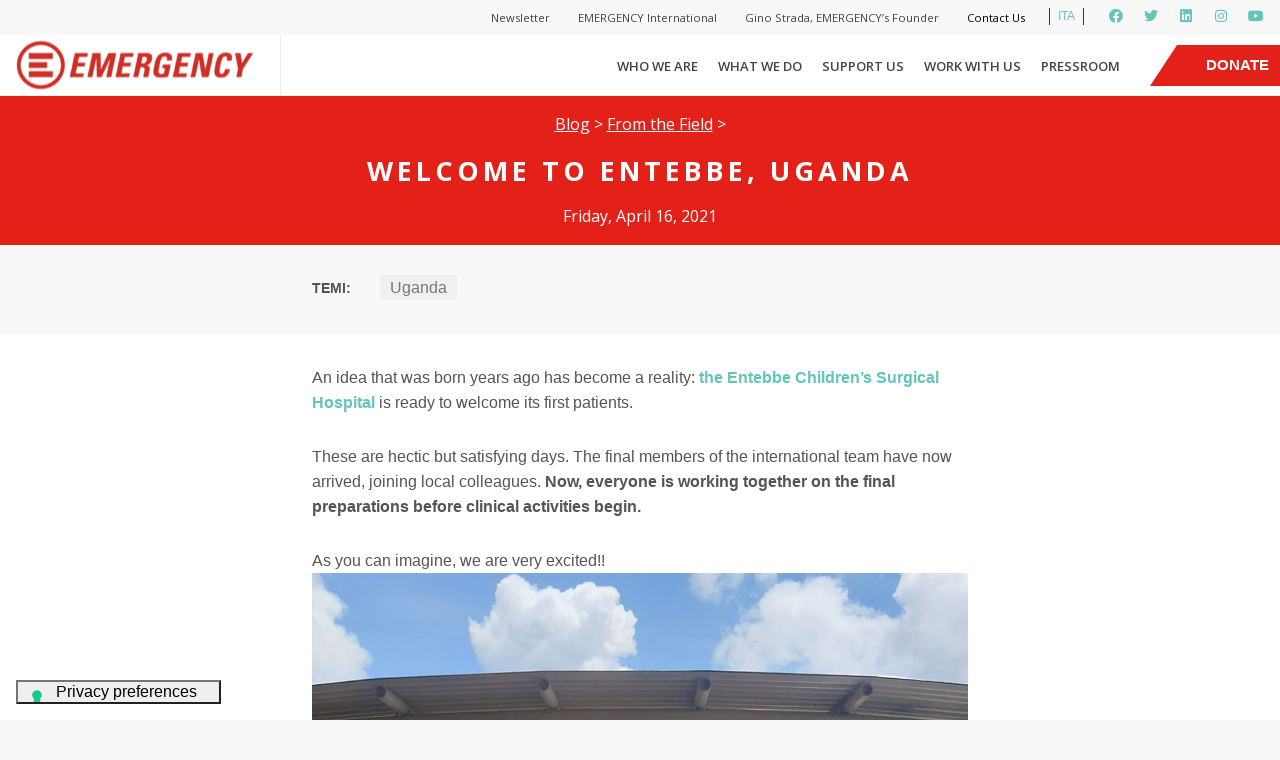

--- FILE ---
content_type: text/html; charset=UTF-8
request_url: https://en.emergency.it/blog/from-the-field/welcome-to-entebbe-uganda/
body_size: 29908
content:

<!DOCTYPE html>
<!--[if lt IE 7]>      <html class="ie ie-no-support" lang="en-US"> <![endif]-->
<!--[if IE 7]>         <html class="ie ie7" lang="en-US"> <![endif]-->
<!--[if IE 8]>         <html class="ie ie8" lang="en-US"> <![endif]-->
<!--[if IE 9]>         <html class="ie ie9" lang="en-US"> <![endif]-->
<!--[if gt IE 9]><!--> <html lang="en-US"> <!--<![endif]--><head>
		<meta charset="UTF-8" />
		<meta http-equiv="X-UA-Compatible" content="IE=edge,chrome=1" />
		<title>Welcome to Entebbe, Uganda | EMERGENCY</title>
		<meta name="viewport" content="width=device-width" />
		<!-- Google Tag Manager -->
<script>(function(w,d,s,l,i){w[l]=w[l]||[];w[l].push({'gtm.start':
new Date().getTime(),event:'gtm.js'});var f=d.getElementsByTagName(s)[0],
j=d.createElement(s),dl=l!='dataLayer'?'&l='+l:'';j.async=true;j.src=
'https://www.googletagmanager.com/gtm.js?id='+i+dl;f.parentNode.insertBefore(j,f);
})(window,document,'script','dataLayer','GTM-N7CMWCJ');</script>
<!-- End Google Tag Manager -->		<script>var et_site_url='https://en.emergency.it';var et_post_id='24669';function et_core_page_resource_fallback(a,b){"undefined"===typeof b&&(b=a.sheet.cssRules&&0===a.sheet.cssRules.length);b&&(a.onerror=null,a.onload=null,a.href?a.href=et_site_url+"/?et_core_page_resource="+a.id+et_post_id:a.src&&(a.src=et_site_url+"/?et_core_page_resource="+a.id+et_post_id))}
</script><meta name='robots' content='index, follow, max-image-preview:large, max-snippet:-1, max-video-preview:-1' />
	<style>img:is([sizes="auto" i], [sizes^="auto," i]) { contain-intrinsic-size: 3000px 1500px }</style>
	
	<!-- This site is optimized with the Yoast SEO plugin v22.3 - https://yoast.com/wordpress/plugins/seo/ -->
	<link rel="canonical" href="https://en.emergency.it/blog/from-the-field/welcome-to-entebbe-uganda/" />
	<meta property="og:locale" content="en_US" />
	<meta property="og:type" content="article" />
	<meta property="og:title" content="Welcome to Entebbe, Uganda | EMERGENCY" />
	<meta property="og:url" content="https://en.emergency.it/blog/from-the-field/welcome-to-entebbe-uganda/" />
	<meta property="og:site_name" content="EMERGENCY" />
	<meta property="article:publisher" content="https://www.facebook.com/emergency.ngo/" />
	<meta property="article:published_time" content="2021-04-16T17:41:52+00:00" />
	<meta property="article:modified_time" content="2021-04-17T17:54:59+00:00" />
	<meta property="og:image" content="https://en.emergency.it/wp-content/uploads/2021/04/Welcome-to-Entebbe.jpg" />
	<meta property="og:image:width" content="1080" />
	<meta property="og:image:height" content="1080" />
	<meta property="og:image:type" content="image/jpeg" />
	<meta name="author" content="Maddalena Migliori" />
	<meta name="twitter:card" content="summary_large_image" />
	<meta name="twitter:creator" content="@emergency_ngo" />
	<meta name="twitter:site" content="@emergency_ngo" />
	<meta name="twitter:label1" content="Written by" />
	<meta name="twitter:data1" content="Maddalena Migliori" />
	<script type="application/ld+json" class="yoast-schema-graph">{"@context":"https://schema.org","@graph":[{"@type":"WebPage","@id":"https://en.emergency.it/blog/from-the-field/welcome-to-entebbe-uganda/","url":"https://en.emergency.it/blog/from-the-field/welcome-to-entebbe-uganda/","name":"Welcome to Entebbe, Uganda | EMERGENCY","isPartOf":{"@id":"https://en.emergency.it/#website"},"primaryImageOfPage":{"@id":"https://en.emergency.it/blog/from-the-field/welcome-to-entebbe-uganda/#primaryimage"},"image":{"@id":"https://en.emergency.it/blog/from-the-field/welcome-to-entebbe-uganda/#primaryimage"},"thumbnailUrl":"https://en.emergency.it/wp-content/uploads/2021/04/Welcome-to-Entebbe.jpg","datePublished":"2021-04-16T17:41:52+00:00","dateModified":"2021-04-17T17:54:59+00:00","author":{"@id":"https://en.emergency.it/#/schema/person/f773cb83e615a09378d27aea1904e593"},"breadcrumb":{"@id":"https://en.emergency.it/blog/from-the-field/welcome-to-entebbe-uganda/#breadcrumb"},"inLanguage":"en-US","potentialAction":[{"@type":"ReadAction","target":["https://en.emergency.it/blog/from-the-field/welcome-to-entebbe-uganda/"]}]},{"@type":"ImageObject","inLanguage":"en-US","@id":"https://en.emergency.it/blog/from-the-field/welcome-to-entebbe-uganda/#primaryimage","url":"https://en.emergency.it/wp-content/uploads/2021/04/Welcome-to-Entebbe.jpg","contentUrl":"https://en.emergency.it/wp-content/uploads/2021/04/Welcome-to-Entebbe.jpg","width":1080,"height":1080},{"@type":"BreadcrumbList","@id":"https://en.emergency.it/blog/from-the-field/welcome-to-entebbe-uganda/#breadcrumb","itemListElement":[{"@type":"ListItem","position":1,"name":"Home","item":"https://en.emergency.it/"},{"@type":"ListItem","position":2,"name":"Blog","item":"https://en.emergency.it/blog/"},{"@type":"ListItem","position":3,"name":"Welcome to Entebbe, Uganda"}]},{"@type":"WebSite","@id":"https://en.emergency.it/#website","url":"https://en.emergency.it/","name":"EMERGENCY","description":"Free, high-standard medical and surgical treatment to the victims of war, landmines and poverty","potentialAction":[{"@type":"SearchAction","target":{"@type":"EntryPoint","urlTemplate":"https://en.emergency.it/?s={search_term_string}"},"query-input":"required name=search_term_string"}],"inLanguage":"en-US"},{"@type":"Person","@id":"https://en.emergency.it/#/schema/person/f773cb83e615a09378d27aea1904e593","name":"Maddalena Migliori"}]}</script>
	<!-- / Yoast SEO plugin. -->


<link rel='dns-prefetch' href='//ajax.googleapis.com' />
<link rel='dns-prefetch' href='//fonts.googleapis.com' />
<script type="text/javascript">
/* <![CDATA[ */
window._wpemojiSettings = {"baseUrl":"https:\/\/s.w.org\/images\/core\/emoji\/16.0.1\/72x72\/","ext":".png","svgUrl":"https:\/\/s.w.org\/images\/core\/emoji\/16.0.1\/svg\/","svgExt":".svg","source":{"concatemoji":"https:\/\/en.emergency.it\/wp-includes\/js\/wp-emoji-release.min.js?ver=6.8.3"}};
/*! This file is auto-generated */
!function(s,n){var o,i,e;function c(e){try{var t={supportTests:e,timestamp:(new Date).valueOf()};sessionStorage.setItem(o,JSON.stringify(t))}catch(e){}}function p(e,t,n){e.clearRect(0,0,e.canvas.width,e.canvas.height),e.fillText(t,0,0);var t=new Uint32Array(e.getImageData(0,0,e.canvas.width,e.canvas.height).data),a=(e.clearRect(0,0,e.canvas.width,e.canvas.height),e.fillText(n,0,0),new Uint32Array(e.getImageData(0,0,e.canvas.width,e.canvas.height).data));return t.every(function(e,t){return e===a[t]})}function u(e,t){e.clearRect(0,0,e.canvas.width,e.canvas.height),e.fillText(t,0,0);for(var n=e.getImageData(16,16,1,1),a=0;a<n.data.length;a++)if(0!==n.data[a])return!1;return!0}function f(e,t,n,a){switch(t){case"flag":return n(e,"\ud83c\udff3\ufe0f\u200d\u26a7\ufe0f","\ud83c\udff3\ufe0f\u200b\u26a7\ufe0f")?!1:!n(e,"\ud83c\udde8\ud83c\uddf6","\ud83c\udde8\u200b\ud83c\uddf6")&&!n(e,"\ud83c\udff4\udb40\udc67\udb40\udc62\udb40\udc65\udb40\udc6e\udb40\udc67\udb40\udc7f","\ud83c\udff4\u200b\udb40\udc67\u200b\udb40\udc62\u200b\udb40\udc65\u200b\udb40\udc6e\u200b\udb40\udc67\u200b\udb40\udc7f");case"emoji":return!a(e,"\ud83e\udedf")}return!1}function g(e,t,n,a){var r="undefined"!=typeof WorkerGlobalScope&&self instanceof WorkerGlobalScope?new OffscreenCanvas(300,150):s.createElement("canvas"),o=r.getContext("2d",{willReadFrequently:!0}),i=(o.textBaseline="top",o.font="600 32px Arial",{});return e.forEach(function(e){i[e]=t(o,e,n,a)}),i}function t(e){var t=s.createElement("script");t.src=e,t.defer=!0,s.head.appendChild(t)}"undefined"!=typeof Promise&&(o="wpEmojiSettingsSupports",i=["flag","emoji"],n.supports={everything:!0,everythingExceptFlag:!0},e=new Promise(function(e){s.addEventListener("DOMContentLoaded",e,{once:!0})}),new Promise(function(t){var n=function(){try{var e=JSON.parse(sessionStorage.getItem(o));if("object"==typeof e&&"number"==typeof e.timestamp&&(new Date).valueOf()<e.timestamp+604800&&"object"==typeof e.supportTests)return e.supportTests}catch(e){}return null}();if(!n){if("undefined"!=typeof Worker&&"undefined"!=typeof OffscreenCanvas&&"undefined"!=typeof URL&&URL.createObjectURL&&"undefined"!=typeof Blob)try{var e="postMessage("+g.toString()+"("+[JSON.stringify(i),f.toString(),p.toString(),u.toString()].join(",")+"));",a=new Blob([e],{type:"text/javascript"}),r=new Worker(URL.createObjectURL(a),{name:"wpTestEmojiSupports"});return void(r.onmessage=function(e){c(n=e.data),r.terminate(),t(n)})}catch(e){}c(n=g(i,f,p,u))}t(n)}).then(function(e){for(var t in e)n.supports[t]=e[t],n.supports.everything=n.supports.everything&&n.supports[t],"flag"!==t&&(n.supports.everythingExceptFlag=n.supports.everythingExceptFlag&&n.supports[t]);n.supports.everythingExceptFlag=n.supports.everythingExceptFlag&&!n.supports.flag,n.DOMReady=!1,n.readyCallback=function(){n.DOMReady=!0}}).then(function(){return e}).then(function(){var e;n.supports.everything||(n.readyCallback(),(e=n.source||{}).concatemoji?t(e.concatemoji):e.wpemoji&&e.twemoji&&(t(e.twemoji),t(e.wpemoji)))}))}((window,document),window._wpemojiSettings);
/* ]]> */
</script>
<style id='wp-emoji-styles-inline-css' type='text/css'>

	img.wp-smiley, img.emoji {
		display: inline !important;
		border: none !important;
		box-shadow: none !important;
		height: 1em !important;
		width: 1em !important;
		margin: 0 0.07em !important;
		vertical-align: -0.1em !important;
		background: none !important;
		padding: 0 !important;
	}
</style>
<link rel='stylesheet' id='wp-block-library-css' href='https://en.emergency.it/wp-includes/css/dist/block-library/style.min.css?ver=6.8.3' type='text/css' media='all' />
<style id='classic-theme-styles-inline-css' type='text/css'>
/*! This file is auto-generated */
.wp-block-button__link{color:#fff;background-color:#32373c;border-radius:9999px;box-shadow:none;text-decoration:none;padding:calc(.667em + 2px) calc(1.333em + 2px);font-size:1.125em}.wp-block-file__button{background:#32373c;color:#fff;text-decoration:none}
</style>
<style id='global-styles-inline-css' type='text/css'>
:root{--wp--preset--aspect-ratio--square: 1;--wp--preset--aspect-ratio--4-3: 4/3;--wp--preset--aspect-ratio--3-4: 3/4;--wp--preset--aspect-ratio--3-2: 3/2;--wp--preset--aspect-ratio--2-3: 2/3;--wp--preset--aspect-ratio--16-9: 16/9;--wp--preset--aspect-ratio--9-16: 9/16;--wp--preset--color--black: #000000;--wp--preset--color--cyan-bluish-gray: #abb8c3;--wp--preset--color--white: #ffffff;--wp--preset--color--pale-pink: #f78da7;--wp--preset--color--vivid-red: #cf2e2e;--wp--preset--color--luminous-vivid-orange: #ff6900;--wp--preset--color--luminous-vivid-amber: #fcb900;--wp--preset--color--light-green-cyan: #7bdcb5;--wp--preset--color--vivid-green-cyan: #00d084;--wp--preset--color--pale-cyan-blue: #8ed1fc;--wp--preset--color--vivid-cyan-blue: #0693e3;--wp--preset--color--vivid-purple: #9b51e0;--wp--preset--gradient--vivid-cyan-blue-to-vivid-purple: linear-gradient(135deg,rgba(6,147,227,1) 0%,rgb(155,81,224) 100%);--wp--preset--gradient--light-green-cyan-to-vivid-green-cyan: linear-gradient(135deg,rgb(122,220,180) 0%,rgb(0,208,130) 100%);--wp--preset--gradient--luminous-vivid-amber-to-luminous-vivid-orange: linear-gradient(135deg,rgba(252,185,0,1) 0%,rgba(255,105,0,1) 100%);--wp--preset--gradient--luminous-vivid-orange-to-vivid-red: linear-gradient(135deg,rgba(255,105,0,1) 0%,rgb(207,46,46) 100%);--wp--preset--gradient--very-light-gray-to-cyan-bluish-gray: linear-gradient(135deg,rgb(238,238,238) 0%,rgb(169,184,195) 100%);--wp--preset--gradient--cool-to-warm-spectrum: linear-gradient(135deg,rgb(74,234,220) 0%,rgb(151,120,209) 20%,rgb(207,42,186) 40%,rgb(238,44,130) 60%,rgb(251,105,98) 80%,rgb(254,248,76) 100%);--wp--preset--gradient--blush-light-purple: linear-gradient(135deg,rgb(255,206,236) 0%,rgb(152,150,240) 100%);--wp--preset--gradient--blush-bordeaux: linear-gradient(135deg,rgb(254,205,165) 0%,rgb(254,45,45) 50%,rgb(107,0,62) 100%);--wp--preset--gradient--luminous-dusk: linear-gradient(135deg,rgb(255,203,112) 0%,rgb(199,81,192) 50%,rgb(65,88,208) 100%);--wp--preset--gradient--pale-ocean: linear-gradient(135deg,rgb(255,245,203) 0%,rgb(182,227,212) 50%,rgb(51,167,181) 100%);--wp--preset--gradient--electric-grass: linear-gradient(135deg,rgb(202,248,128) 0%,rgb(113,206,126) 100%);--wp--preset--gradient--midnight: linear-gradient(135deg,rgb(2,3,129) 0%,rgb(40,116,252) 100%);--wp--preset--font-size--small: 13px;--wp--preset--font-size--medium: 20px;--wp--preset--font-size--large: 36px;--wp--preset--font-size--x-large: 42px;--wp--preset--spacing--20: 0.44rem;--wp--preset--spacing--30: 0.67rem;--wp--preset--spacing--40: 1rem;--wp--preset--spacing--50: 1.5rem;--wp--preset--spacing--60: 2.25rem;--wp--preset--spacing--70: 3.38rem;--wp--preset--spacing--80: 5.06rem;--wp--preset--shadow--natural: 6px 6px 9px rgba(0, 0, 0, 0.2);--wp--preset--shadow--deep: 12px 12px 50px rgba(0, 0, 0, 0.4);--wp--preset--shadow--sharp: 6px 6px 0px rgba(0, 0, 0, 0.2);--wp--preset--shadow--outlined: 6px 6px 0px -3px rgba(255, 255, 255, 1), 6px 6px rgba(0, 0, 0, 1);--wp--preset--shadow--crisp: 6px 6px 0px rgba(0, 0, 0, 1);}:where(.is-layout-flex){gap: 0.5em;}:where(.is-layout-grid){gap: 0.5em;}body .is-layout-flex{display: flex;}.is-layout-flex{flex-wrap: wrap;align-items: center;}.is-layout-flex > :is(*, div){margin: 0;}body .is-layout-grid{display: grid;}.is-layout-grid > :is(*, div){margin: 0;}:where(.wp-block-columns.is-layout-flex){gap: 2em;}:where(.wp-block-columns.is-layout-grid){gap: 2em;}:where(.wp-block-post-template.is-layout-flex){gap: 1.25em;}:where(.wp-block-post-template.is-layout-grid){gap: 1.25em;}.has-black-color{color: var(--wp--preset--color--black) !important;}.has-cyan-bluish-gray-color{color: var(--wp--preset--color--cyan-bluish-gray) !important;}.has-white-color{color: var(--wp--preset--color--white) !important;}.has-pale-pink-color{color: var(--wp--preset--color--pale-pink) !important;}.has-vivid-red-color{color: var(--wp--preset--color--vivid-red) !important;}.has-luminous-vivid-orange-color{color: var(--wp--preset--color--luminous-vivid-orange) !important;}.has-luminous-vivid-amber-color{color: var(--wp--preset--color--luminous-vivid-amber) !important;}.has-light-green-cyan-color{color: var(--wp--preset--color--light-green-cyan) !important;}.has-vivid-green-cyan-color{color: var(--wp--preset--color--vivid-green-cyan) !important;}.has-pale-cyan-blue-color{color: var(--wp--preset--color--pale-cyan-blue) !important;}.has-vivid-cyan-blue-color{color: var(--wp--preset--color--vivid-cyan-blue) !important;}.has-vivid-purple-color{color: var(--wp--preset--color--vivid-purple) !important;}.has-black-background-color{background-color: var(--wp--preset--color--black) !important;}.has-cyan-bluish-gray-background-color{background-color: var(--wp--preset--color--cyan-bluish-gray) !important;}.has-white-background-color{background-color: var(--wp--preset--color--white) !important;}.has-pale-pink-background-color{background-color: var(--wp--preset--color--pale-pink) !important;}.has-vivid-red-background-color{background-color: var(--wp--preset--color--vivid-red) !important;}.has-luminous-vivid-orange-background-color{background-color: var(--wp--preset--color--luminous-vivid-orange) !important;}.has-luminous-vivid-amber-background-color{background-color: var(--wp--preset--color--luminous-vivid-amber) !important;}.has-light-green-cyan-background-color{background-color: var(--wp--preset--color--light-green-cyan) !important;}.has-vivid-green-cyan-background-color{background-color: var(--wp--preset--color--vivid-green-cyan) !important;}.has-pale-cyan-blue-background-color{background-color: var(--wp--preset--color--pale-cyan-blue) !important;}.has-vivid-cyan-blue-background-color{background-color: var(--wp--preset--color--vivid-cyan-blue) !important;}.has-vivid-purple-background-color{background-color: var(--wp--preset--color--vivid-purple) !important;}.has-black-border-color{border-color: var(--wp--preset--color--black) !important;}.has-cyan-bluish-gray-border-color{border-color: var(--wp--preset--color--cyan-bluish-gray) !important;}.has-white-border-color{border-color: var(--wp--preset--color--white) !important;}.has-pale-pink-border-color{border-color: var(--wp--preset--color--pale-pink) !important;}.has-vivid-red-border-color{border-color: var(--wp--preset--color--vivid-red) !important;}.has-luminous-vivid-orange-border-color{border-color: var(--wp--preset--color--luminous-vivid-orange) !important;}.has-luminous-vivid-amber-border-color{border-color: var(--wp--preset--color--luminous-vivid-amber) !important;}.has-light-green-cyan-border-color{border-color: var(--wp--preset--color--light-green-cyan) !important;}.has-vivid-green-cyan-border-color{border-color: var(--wp--preset--color--vivid-green-cyan) !important;}.has-pale-cyan-blue-border-color{border-color: var(--wp--preset--color--pale-cyan-blue) !important;}.has-vivid-cyan-blue-border-color{border-color: var(--wp--preset--color--vivid-cyan-blue) !important;}.has-vivid-purple-border-color{border-color: var(--wp--preset--color--vivid-purple) !important;}.has-vivid-cyan-blue-to-vivid-purple-gradient-background{background: var(--wp--preset--gradient--vivid-cyan-blue-to-vivid-purple) !important;}.has-light-green-cyan-to-vivid-green-cyan-gradient-background{background: var(--wp--preset--gradient--light-green-cyan-to-vivid-green-cyan) !important;}.has-luminous-vivid-amber-to-luminous-vivid-orange-gradient-background{background: var(--wp--preset--gradient--luminous-vivid-amber-to-luminous-vivid-orange) !important;}.has-luminous-vivid-orange-to-vivid-red-gradient-background{background: var(--wp--preset--gradient--luminous-vivid-orange-to-vivid-red) !important;}.has-very-light-gray-to-cyan-bluish-gray-gradient-background{background: var(--wp--preset--gradient--very-light-gray-to-cyan-bluish-gray) !important;}.has-cool-to-warm-spectrum-gradient-background{background: var(--wp--preset--gradient--cool-to-warm-spectrum) !important;}.has-blush-light-purple-gradient-background{background: var(--wp--preset--gradient--blush-light-purple) !important;}.has-blush-bordeaux-gradient-background{background: var(--wp--preset--gradient--blush-bordeaux) !important;}.has-luminous-dusk-gradient-background{background: var(--wp--preset--gradient--luminous-dusk) !important;}.has-pale-ocean-gradient-background{background: var(--wp--preset--gradient--pale-ocean) !important;}.has-electric-grass-gradient-background{background: var(--wp--preset--gradient--electric-grass) !important;}.has-midnight-gradient-background{background: var(--wp--preset--gradient--midnight) !important;}.has-small-font-size{font-size: var(--wp--preset--font-size--small) !important;}.has-medium-font-size{font-size: var(--wp--preset--font-size--medium) !important;}.has-large-font-size{font-size: var(--wp--preset--font-size--large) !important;}.has-x-large-font-size{font-size: var(--wp--preset--font-size--x-large) !important;}
:where(.wp-block-post-template.is-layout-flex){gap: 1.25em;}:where(.wp-block-post-template.is-layout-grid){gap: 1.25em;}
:where(.wp-block-columns.is-layout-flex){gap: 2em;}:where(.wp-block-columns.is-layout-grid){gap: 2em;}
:root :where(.wp-block-pullquote){font-size: 1.5em;line-height: 1.6;}
</style>
<link rel='stylesheet' id='emergency-recruiting-css' href='https://en.emergency.it/wp-content/plugins/emergency-recruiting/public/css/emergency-recruiting-public.css?ver=1.0.0' type='text/css' media='all' />
<link rel='stylesheet' id='et_monarch-css-css' href='https://en.emergency.it/wp-content/plugins/monarch/css/style.css?ver=1.4.14' type='text/css' media='all' />
<link rel='stylesheet' id='et-gf-open-sans-css' href='https://fonts.googleapis.com/css?family=Open+Sans:400,700' type='text/css' media='all' />
<link rel='stylesheet' id='slick-style-css' href='https://en.emergency.it/wp-content/themes/crowdchicken/css/slick.css?ver=1.0' type='text/css' media='all' />
<link rel='stylesheet' id='slick-style-theme-css' href='https://en.emergency.it/wp-content/themes/crowdchicken/css/slick-theme.css?ver=1.0' type='text/css' media='all' />
<link rel='stylesheet' id='videojs-style-css' href='https://en.emergency.it/wp-content/themes/crowdchicken/css/video-js.css?ver=1.0' type='text/css' media='all' />
<link rel='stylesheet' id='bootstrap-modal-style-css' href='https://en.emergency.it/wp-content/themes/crowdchicken/css/bootstrap.modal.css?ver=1.0' type='text/css' media='all' />
<link rel='stylesheet' id='bxslider-css-css' href='https://en.emergency.it/wp-content/themes/crowdchicken/css/jquery.bxslider.css?ver=1.0' type='text/css' media='all' />
<link rel='stylesheet' id='jquery-ui-css-css' href='https://en.emergency.it/wp-content/themes/crowdchicken/css/jquery-ui.css?ver=1.0' type='text/css' media='all' />
<link rel='stylesheet' id='fileinput-css-css' href='https://en.emergency.it/wp-content/themes/crowdchicken/css/fileinput.css?ver=4.1.9' type='text/css' media='all' />
<link rel='stylesheet' id='leaflet-css-css' href='https://en.emergency.it/wp-content/themes/crowdchicken/css/leaflet.css?ver=0.0.7' type='text/css' media='all' />
<link rel='stylesheet' id='fontawesome-css-css' href='https://en.emergency.it/wp-content/themes/crowdchicken/css/font-awesome.css?ver=4.4.0' type='text/css' media='all' />
<link rel='stylesheet' id='fancy-select-css-css' href='https://en.emergency.it/wp-content/themes/crowdchicken/css/fancySelect.css?ver=0.8.41' type='text/css' media='all' />
<link rel='stylesheet' id='lightbox2-css-css' href='https://en.emergency.it/wp-content/themes/crowdchicken/css/lightbox.css?ver=2.8.2' type='text/css' media='all' />
<link rel='stylesheet' id='crowdchicken-styles-css' href='https://en.emergency.it/wp-content/themes/crowdchicken/style_wide.css?ver=1.0' type='text/css' media='all' />
<style id='crowdchicken-styles-inline-css' type='text/css'>
.ff-font-text, body, .main-button, input[type="submit"], input #searchsubmit, input #submit, select[type="submit"], select #searchsubmit, select #submit, .secondary-button, .top-bar .accedi-button, .main-button a, input[type="submit"] a, input #searchsubmit a, input #submit a, select[type="submit"] a, select #searchsubmit a, select #submit a, .secondary-button a, .top-bar .accedi-button a, .quote blockquote, .quote-slider blockquote, .quote blockquote::before, .quote-slider blockquote::before{ font-family: Arial, "Lucida Sans Unicode", sans-serif; } .ff-font-header, .ff-font-menu, .main-menu, .mobile-menu, h1, .h1, h2, .h2, h3, .h3, h4, h5, h6, .file-input .close.fileinput-remove, .top-bar ul li a { font-family: Arial, Georgia, "Times New Romans", serif; } .c-title-color, .base-theme h1, .base-theme .h1, .base-theme h2, .base-theme .h2, .base-theme h3, .base-theme .h3, .base-theme h4, .base-theme h5, .base-theme h6, .module.base-theme h1, .module.base-theme .h1, .module.base-theme h2, .module.base-theme .h2, .module.base-theme h3, .module.base-theme .h3, .module.base-theme h4, .module.base-theme h5, .module.base-theme h6 { color: #141e1e; } .c-title-color-alt, .alternative-theme h1, .alternative-theme .h1, .alternative-theme h2, .alternative-theme .h2, .alternative-theme h3, .alternative-theme .h3, .alternative-theme h4, .alternative-theme h5, .alternative-theme h6, .module.alternative-theme h1, .module.alternative-theme .h1, .module.alternative-theme h2, .module.alternative-theme .h2, .module.alternative-theme h3, .module.alternative-theme .h3, .module.alternative-theme h4, .module.alternative-theme h5, .module.alternative-theme h6 { color: #000000; } .bg-c-header-background-color, .site-header, .top-bar { background-color: #ffffff; }  .br-c-header-border-color, .site-header { border-color: #eff3e1; } .navigation-bar .logo-area .slogan, .navigation-bar .logo-area .logo, .navigation-bar .menu-area { height: 60px; }.navigation-bar .logo-area .logo img { max-height: 60px; } .main-menu .menu-item { line-height: 40px; } .site-header.sticky .navigation-bar .logo-area .logo, .site-header.sticky .navigation-bar .menu-area , .navigation-bar .menu-area.force-compressa, .site-header.sticky .navigation-bar .menu-area.force-compressa { height: 40px; } .site-header.sticky .navigation-bar .right-header-widget { max-height: 40px; } .site-header.sticky .navigation-bar .logo-area .logo img { max-height: 20px; } .right-header-widget.force-centered { margin-top: 10px; } .bg-c-background-color, .boxed.base-theme, main.base-theme, .page-content.base-theme, .base-theme input, .base-theme select, .base-theme textarea, .base-theme div.fancy-select div.trigger, .base-theme .radio-wrapper input[type="radio"] + .custom-radio, .base-theme .radio-group-button, .mobile-area, .module.base-theme, .base-theme .flip-cards .elements-container-result .elemento .front, .base-theme .documents .elements-container-result .elemento .front, .base-theme .cards .elements-container-result .elemento .front, .base-theme .hover-cards .elements-container-result .elemento .front, .documents .base-theme .flip-cards .elements-container-featured .elemento .front, .base-theme .documents .elements-container-featured .elemento .front, .documents .base-theme .cards .elements-container-featured .elemento .front, .documents .base-theme .hover-cards .elements-container-featured .elemento .front, .modal .container, .base-theme .map-con-filtri .leaflet-popup-content-wrapper, .base-theme .map-con-filtri .leaflet-popup-tip { background-color: #ffffff; } .bg-c-background-color-alt, .boxed.alternative-theme, main.alternative-theme, .page-content.alternative-theme, .alternative-theme input, .alternative-theme select, .alternative-theme textarea, .alternative-theme div.fancy-select div.trigger, .alternative-theme .radio-wrapper input[type="radio"] + .custom-radio, .alternative-theme .radio-group-button, .module.alternative-theme, .alternative-theme .flip-cards .elements-container-result .elemento .front, .alternative-theme .documents .elements-container-result .elemento .front, .alternative-theme .cards .elements-container-result .elemento .front, .alternative-theme .hover-cards .elements-container-result .elemento .front, .documents .alternative-theme .flip-cards .elements-container-featured .elemento .front, .alternative-theme .documents .elements-container-featured .elemento .front, .documents .alternative-theme .cards .elements-container-featured .elemento .front, .documents .alternative-theme .hover-cards .elements-container-featured .elemento .front, .alternative-theme .map-con-filtri .leaflet-popup-content-wrapper, .alternative-theme .map-con-filtri .leaflet-popup-tip { background-color: #f8f8f8; } .bg-c-background-button-text-color { background-color : #ffffff; } .bg-c-background-button-text-color-alt { background-color : #e32119; } .c-base-color, body .base-theme, body .footer.base-theme, body .base-theme h1 a, body .footer.base-theme h1 a, main.base-theme, .page-content.base-theme, .base-theme .radio-wrapper input[type="radio"] + .custom-radio, .base-theme .radio-group-button, .main-menu.base-theme .menu-item a, .main-menu.base-theme ul.sub-menu > li.menu-item a, .module.base-theme, .module.base-theme .slider.dot-nav .slick-dots li button::before, .module.base-theme .slider.arrow-dot-nav .slick-dots li button::before, .module.base-theme .slider.arrow-nav .slick-next, .module.base-theme .slider.arrow-nav .slick-prev, .module.base-theme .slider.arrow-dot-nav .slick-next, .module.base-theme .slider.arrow-dot-nav .slick-prev, .base-theme .tab-navigation li a, .base-theme .tab-navigation li a:hover, .base-theme .tab-navigation li a:active, .base-theme .tab-navigation li a .nav-title, .base-theme .archivio-post-type .elements-container-result .elemento a .text-content, .base-theme .archivio-post-type .documents .elements-container-featured .elemento a .text-content, .documents .base-theme .archivio-post-type .elements-container-featured .elemento a .text-content, .base-theme .map-con-filtri .leaflet-popup-content .inner-popup-content h3{ color : #555555; } .c-alt-color, body .alternative-theme, body .alternative-theme h1 a, main.alternative-theme, .page-content.alternative-theme, .alternative-theme .radio-wrapper input[type="radio"] + .custom-radio, .alternative-theme .radio-group-button, .main-menu.alternative-theme .menu-item a, .main-menu.alternative-theme ul.sub-menu > li.menu-item a, .module.alternative-theme, .module.alternative-theme .slider.dot-nav .slick-dots li button::before, .module.alternative-theme .slider.arrow-dot-nav .slick-dots li button::before, .module.alternative-theme .slider.arrow-nav .slick-next, .module.alternative-theme .slider.arrow-nav .slick-prev, .module.alternative-theme .slider.arrow-dot-nav .slick-next, .module.alternative-theme .slider.arrow-dot-nav .slick-prev, .alternative-theme .tab-navigation li a, .alternative-theme .tab-navigation li a:hover, .alternative-theme .tab-navigation li a:active, .alternative-theme .tab-navigation li a .nav-title, .alternative-theme .archivio-post-type .elements-container-result .elemento a .text-content, .alternative-theme .archivio-post-type .documents .elements-container-featured .elemento a .text-content, .documents .alternative-theme .archivio-post-type .elements-container-featured .elemento a .text-content, .alternative-theme .map-con-filtri .leaflet-popup-content .inner-popup-content h3{ color : #555555; } .br-c-border-color, .base-theme input, .base-theme select, .base-theme textarea, .base-theme div.fancy-select div.trigger, .base-theme .radio-group-button, .base-theme .radio-group-button .color-circle, .mobile-area.base-theme .menu-item, .module.base-theme.dashed-border, .module.base-theme.dotted-border, .module.base-theme.linear-border, .full-text .inner-box.visible-container, .full-text-slider .inner-box.visible-container, .image-grid.base-theme .detail.with-border, .base-theme.icon-grid .detail.with-border, .base-theme.columns-slider .detail.with-border, .base-theme.post-con-excerpt .detail.with-border, .base-theme.archivio-post-type .detail.with-border, .base-theme .filtri.boxed-filters select, .base-theme .filtri.wide-filters, .base-theme .filtri.wide-filters select, .base-theme .filtri.link-filters, .base-theme .columns-slider .slider.link-nav .slick-dots, .columns-slider .slider.link-nav .base-theme .slick-dots, .base-theme .flip-cards.dashed-border, .base-theme .dashed-border.documents, .base-theme .dashed-border.cards, .base-theme .dashed-border.hover-cards, .base-theme .flip-cards.dotted-border, .base-theme .dotted-border.documents, .base-theme .dotted-border.cards, .base-theme .dotted-border.hover-cards, .base-theme .flip-cards.linear-border, .base-theme .linear-border.documents, .base-theme .linear-border.cards, .base-theme .linear-border.hover-cards, .base-theme .flip-cards .elements-container-result .elemento .front, .base-theme .documents .elements-container-result .elemento .front, .base-theme .cards .elements-container-result .elemento .front, .base-theme .hover-cards .elements-container-result .elemento .front, .documents .base-theme .flip-cards .elements-container-featured .elemento .front, .base-theme .documents .elements-container-featured .elemento .front, .documents .base-theme .cards .elements-container-featured .elemento .front, .documents .base-theme .hover-cards .elements-container-featured .elemento .front, .base-theme .flip-cards .elements-container-result .elemento .back, .base-theme .documents .elements-container-result .elemento .back, .base-theme .cards .elements-container-result .elemento .back, .base-theme .hover-cards .elements-container-result .elemento .back, .documents .base-theme .flip-cards .elements-container-featured .elemento .back, .base-theme .documents .elements-container-featured .elemento .back, .documents .base-theme .cards .elements-container-featured .elemento .back, .documents .base-theme .hover-cards .elements-container-featured .elemento .back, .base-theme .post-con-excerpt.dashed-border, .base-theme .dashed-border.archivio-post-type, .base-theme .post-con-excerpt.dotted-border, .base-theme .dotted-border.archivio-post-type, .base-theme .post-con-excerpt.linear-border, .base-theme .linear-border.archivio-post-type, .base-theme .post-con-excerpt .elements-container-result .elemento .front, .base-theme .archivio-post-type .elements-container-result .elemento .front, .documents .base-theme .post-con-excerpt .elements-container-featured .elemento .front, .documents .base-theme .archivio-post-type .elements-container-featured .elemento .front, .base-theme .tab-navigation, .base-theme .tab-navigation li::after, .base-theme .accordion-panel, .base-theme .accordion-responsive .nav-content, .base-theme .accordion-responsive .nav-content:first-child, .base-theme .tab-navigation-vertical .nav-content, .media .inner-box.visible-container, .media-slider .inner-box.visible-container, .media-colonne .inner-box.visible-container, .base-theme .map-con-filtri.dashed-border, .base-theme .map-con-filtri.dotted-border, .base-theme .map-con-filtri.linear-border, .post-in-evidenza.base-theme .featured-post { border-color: #e5e9ec; } .br-c-border-color-alt, .alternative-theme input, .alternative-theme select, .alternative-theme textarea, .alternative-theme div.fancy-select div.trigger, .alternative-theme .radio-group-button, .alternative-theme .radio-group-button .color-circle,.mobile-area.alternative-theme .menu-item, .module.alternative-theme.dashed-border, .module.alternative-theme.dotted-border, .module.alternative-theme.linear-border, .image-grid.alternative-theme .detail.with-border, .alternative-theme.icon-grid .detail.with-border, .alternative-theme.columns-slider .detail.with-border, .alternative-theme.post-con-excerpt .detail.with-border, .alternative-theme.archivio-post-type .detail.with-border, .alternative-theme .filtri.boxed-filters select, .alternative-theme .filtri.wide-filters, .alternative-theme .filtri.wide-filters select, .alternative-theme .filtri.link-filters, .alternative-theme .columns-slider .slider.link-nav .slick-dots, .columns-slider .slider.link-nav .alternative-theme .slick-dots, .alternative-theme .flip-cards.dashed-border, .alternative-theme .dashed-border.documents, .alternative-theme .dashed-border.cards, .alternative-theme .dashed-border.hover-cards, .alternative-theme .flip-cards.dotted-border, .alternative-theme .dotted-border.documents, .alternative-theme .dotted-border.cards, .alternative-theme .dotted-border.hover-cards, .alternative-theme .flip-cards.linear-border, .alternative-theme .linear-border.documents, .alternative-theme .linear-border.cards, .alternative-theme .linear-border.hover-cards, .alternative-theme .flip-cards .elements-container-result .elemento .front, .alternative-theme .documents .elements-container-result .elemento .front, .alternative-theme .cards .elements-container-result .elemento .front, .alternative-theme .hover-cards .elements-container-result .elemento .front, .documents .alternative-theme .flip-cards .elements-container-featured .elemento .front, .alternative-theme .documents .elements-container-featured .elemento .front, .documents .alternative-theme .cards .elements-container-featured .elemento .front, .documents .alternative-theme .hover-cards .elements-container-featured .elemento .front, .alternative-theme .flip-cards .elements-container-result .elemento .back, .alternative-theme .documents .elements-container-result .elemento .back, .alternative-theme .cards .elements-container-result .elemento .back, .alternative-theme .hover-cards .elements-container-result .elemento .back, .documents .alternative-theme .flip-cards .elements-container-featured .elemento .back, .alternative-theme .documents .elements-container-featured .elemento .back, .documents .alternative-theme .cards .elements-container-featured .elemento .back, .documents .alternative-theme .hover-cards .elements-container-featured .elemento .back, .alternative-theme .post-con-excerpt.dashed-border, .alternative-theme .dashed-border.archivio-post-type, .alternative-theme .post-con-excerpt.dotted-border, .alternative-theme .dotted-border.archivio-post-type, .alternative-theme .post-con-excerpt.linear-border, .alternative-theme .linear-border.archivio-post-type, .alternative-theme .post-con-excerpt .elements-container-result .elemento .front, .alternative-theme .archivio-post-type .elements-container-result .elemento .front, .documents .alternative-theme .post-con-excerpt .elements-container-featured .elemento .front, .documents .alternative-theme .archivio-post-type .elements-container-featured .elemento .front, .alternative-theme .tab-navigation, .alternative-theme .tab-navigation li::after, .alternative-theme .accordion-panel, .alternative-theme .accordion-responsive .nav-content, .alternative-theme .accordion-responsive .nav-content:first-child, .alternative-theme .tab-navigation-vertical .nav-content, .alternative-theme .map-con-filtri.dashed-border, .alternative-theme .map-con-filtri.dotted-border, .alternative-theme .map-con-filtri.linear-border, .post-in-evidenza.alternative-theme .featured-post { border-color: #e5e9ec; } .br-c-border-color-bg, .posizione-lavorativa-post.base-theme .scheda-container tr { border-color : #ffffff; } .br-c-border-color-bg-alt, .posizione-lavorativa-post.alternative-theme .scheda-container tr { border-color : #f8f8f8; } .br-c-border-accent-color, body.wireframe-buttons-style .base-theme .main-button, body.wireframe-buttons-style .base-theme input[type="submit"], body.wireframe-buttons-style .base-theme input #searchsubmit, input body.wireframe-buttons-style .base-theme #searchsubmit, body.wireframe-buttons-style .base-theme input #submit, input body.wireframe-buttons-style .base-theme #submit, body.wireframe-buttons-style .base-theme select[type="submit"], body.wireframe-buttons-style .base-theme select #searchsubmit, select body.wireframe-buttons-style .base-theme #searchsubmit, body.wireframe-buttons-style .base-theme select #submit, select body.wireframe-buttons-style .base-theme #submit, body.wireframe-buttons-style .base-theme .secondary-button, body.wireframe-buttons-style .base-theme .top-bar .accedi-button, .top-bar body.wireframe-buttons-style .base-theme .accedi-button, body.wireframe-buttons-style .base-theme .paginate_button, body.wireframe-buttons-style .module.base-theme .main-button, body.wireframe-buttons-style .module.base-theme input[type="submit"], body.wireframe-buttons-style .module.base-theme select[type="submit"], body.wireframe-buttons-style .module.base-theme .secondary-button, body.wireframe-buttons-style .module.base-theme .paginate_button, .base-theme div.fancy-select div.trigger::after, .site-base-theme #TB_closeWindowButton .tb-close-icon { border-color : #64c4bc; }.br-c-border-accent-color-alt, body.wireframe-buttons-style .alternative-theme .main-button, body.wireframe-buttons-style .alternative-theme input[type="submit"], body.wireframe-buttons-style .alternative-theme input #searchsubmit, input body.wireframe-buttons-style .alternative-theme #searchsubmit, body.wireframe-buttons-style .alternative-theme input #submit, input body.wireframe-buttons-style .alternative-theme #submit, body.wireframe-buttons-style .alternative-theme select[type="submit"], body.wireframe-buttons-style .alternative-theme select #searchsubmit, select body.wireframe-buttons-style .alternative-theme #searchsubmit, body.wireframe-buttons-style .alternative-theme select #submit, select body.wireframe-buttons-style .alternative-theme #submit, body.wireframe-buttons-style .alternative-theme .secondary-button, body.wireframe-buttons-style .alternative-theme .top-bar .accedi-button, .top-bar body.wireframe-buttons-style .alternative-theme .accedi-button, body.wireframe-buttons-style .alternative-theme .paginate_button, body.wireframe-buttons-style .module.alternative-theme .main-button, body.wireframe-buttons-style .module.alternative-theme input[type="submit"], body.wireframe-buttons-style .module.alternative-theme select[type="submit"], body.wireframe-buttons-style .module.alternative-theme .secondary-button, body.wireframe-buttons-style .module.alternative-theme .paginate_button, .alternative-theme div.fancy-select div.trigger::after, .site-alternative-theme #TB_closeWindowButton .tb-close-icon { border-color : #ffffff; } .br-c-border-element-color, body.wireframe-buttons-style .base-theme .main-button:hover, body.wireframe-buttons-style .base-theme input[type="submit"]:hover, body.wireframe-buttons-style .base-theme input #searchsubmit:hover, input body.wireframe-buttons-style .base-theme #searchsubmit:hover, body.wireframe-buttons-style .base-theme input #submit:hover, input body.wireframe-buttons-style .base-theme #submit:hover, body.wireframe-buttons-style .base-theme select[type="submit"]:hover, body.wireframe-buttons-style .base-theme select #searchsubmit:hover, select body.wireframe-buttons-style .base-theme #searchsubmit:hover, body.wireframe-buttons-style .base-theme select #submit:hover, select body.wireframe-buttons-style .base-theme #submit:hover, body.wireframe-buttons-style .base-theme .secondary-button:hover, body.wireframe-buttons-style .base-theme .top-bar .accedi-button:hover, .top-bar body.wireframe-buttons-style .base-theme .accedi-button:hover, body.wireframe-buttons-style .base-theme .paginate_button:hover, body.wireframe-buttons-style .base-theme .main-button:active, body.wireframe-buttons-style .base-theme input[type="submit"]:active, body.wireframe-buttons-style .base-theme input #searchsubmit:active, input body.wireframe-buttons-style .base-theme #searchsubmit:active, body.wireframe-buttons-style .base-theme input #submit:active, input body.wireframe-buttons-style .base-theme #submit:active, body.wireframe-buttons-style .base-theme select[type="submit"]:active, body.wireframe-buttons-style .base-theme select #searchsubmit:active, select body.wireframe-buttons-style .base-theme #searchsubmit:active, body.wireframe-buttons-style .base-theme select #submit:active, select body.wireframe-buttons-style .base-theme #submit:active, body.wireframe-buttons-style .base-theme .secondary-button:active, body.wireframe-buttons-style .base-theme .top-bar .accedi-button:active, .top-bar body.wireframe-buttons-style .base-theme .accedi-button:active, body.wireframe-buttons-style .base-theme .paginate_button:active, body.wireframe-buttons-style .module.base-theme .main-button:hover, body.wireframe-buttons-style .module.base-theme input[type="submit"]:hover, body.wireframe-buttons-style .module.base-theme select[type="submit"]:hover, body.wireframe-buttons-style .module.base-theme .secondary-button:hover, body.wireframe-buttons-style .module.base-theme .paginate_button:hover, body.wireframe-buttons-style .module.base-theme .main-button:active, body.wireframe-buttons-style .module.base-theme input[type="submit"]:active, body.wireframe-buttons-style .module.base-theme select[type="submit"]:active, body.wireframe-buttons-style .module.base-theme .secondary-button:active, body.wireframe-buttons-style .module.base-theme .paginate_button:active, .base-theme .filtri.link-filters .link-elem-filter.active, .base-theme .columns-slider .slider.link-nav .slick-dots .link-elem-filter.active, .columns-slider .slider.link-nav .base-theme .slick-dots .link-elem-filter.active, .columns-slider .slider.link-nav .slick-dots li .base-theme .filtri.link-filters a.active, .base-theme .columns-slider .slider.link-nav .slick-dots li a.active, .columns-slider .slider.link-nav .base-theme .slick-dots li a.active, .columns-slider .slider.link-nav .slick-dots li.slick-active .base-theme .filtri.link-filters a, .base-theme .columns-slider .slider.link-nav .slick-dots li.slick-active a, .columns-slider .slider.link-nav .base-theme .slick-dots li.slick-active a, .base-theme .tab-navigation li.ui-state-active, .base-theme .tab-navigation li.ui-state-hover, .site-base-theme #TB_closeWindowButton:hover .tb-close-icon { border-color : #e32119; } .br-c-border-element-color-alt, body.wireframe-buttons-style .alternative-theme .main-button:hover, body.wireframe-buttons-style .alternative-theme input[type="submit"]:hover, body.wireframe-buttons-style .alternative-theme input #searchsubmit:hover, input body.wireframe-buttons-style .alternative-theme #searchsubmit:hover, body.wireframe-buttons-style .alternative-theme input #submit:hover, input body.wireframe-buttons-style .alternative-theme #submit:hover, body.wireframe-buttons-style .alternative-theme select[type="submit"]:hover, body.wireframe-buttons-style .alternative-theme select #searchsubmit:hover, select body.wireframe-buttons-style .alternative-theme #searchsubmit:hover, body.wireframe-buttons-style .alternative-theme select #submit:hover, select body.wireframe-buttons-style .alternative-theme #submit:hover, body.wireframe-buttons-style .alternative-theme .secondary-button:hover, body.wireframe-buttons-style .alternative-theme .top-bar .accedi-button:hover, .top-bar body.wireframe-buttons-style .alternative-theme .accedi-button:hover, body.wireframe-buttons-style .alternative-theme .paginate_button:hover, body.wireframe-buttons-style .alternative-theme .main-button:active, body.wireframe-buttons-style .alternative-theme input[type="submit"]:active, body.wireframe-buttons-style .alternative-theme input #searchsubmit:active, input body.wireframe-buttons-style .alternative-theme #searchsubmit:active, body.wireframe-buttons-style .alternative-theme input #submit:active, input body.wireframe-buttons-style .alternative-theme #submit:active, body.wireframe-buttons-style .alternative-theme select[type="submit"]:active, body.wireframe-buttons-style .alternative-theme select #searchsubmit:active, select body.wireframe-buttons-style .alternative-theme #searchsubmit:active, body.wireframe-buttons-style .alternative-theme select #submit:active, select body.wireframe-buttons-style .alternative-theme #submit:active, body.wireframe-buttons-style .alternative-theme .secondary-button:active, body.wireframe-buttons-style .alternative-theme .top-bar .accedi-button:active, .top-bar body.wireframe-buttons-style .alternative-theme .accedi-button:active, body.wireframe-buttons-style .alternative-theme .paginate_button:active, body.wireframe-buttons-style .module.alternative-theme .main-button:hover, body.wireframe-buttons-style .module.alternative-theme input[type="submit"]:hover, body.wireframe-buttons-style .module.alternative-theme select[type="submit"]:hover, body.wireframe-buttons-style .module.alternative-theme .secondary-button:hover, body.wireframe-buttons-style .module.alternative-theme .paginate_button:hover, body.wireframe-buttons-style .module.alternative-theme .main-button:active, body.wireframe-buttons-style .module.alternative-theme input[type="submit"]:active, body.wireframe-buttons-style .module.alternative-theme select[type="submit"]:active, body.wireframe-buttons-style .module.alternative-theme .secondary-button:active, body.wireframe-buttons-style .module.alternative-theme .paginate_button:active, .alternative-theme .filtri.link-filters .link-elem-filter.active, .alternative-theme .columns-slider .slider.link-nav .slick-dots .link-elem-filter.active, .columns-slider .slider.link-nav .alternative-theme .slick-dots .link-elem-filter.active, .columns-slider .slider.link-nav .slick-dots li .alternative-theme .filtri.link-filters a.active, .alternative-theme .columns-slider .slider.link-nav .slick-dots li a.active, .columns-slider .slider.link-nav .alternative-theme .slick-dots li a.active, .columns-slider .slider.link-nav .slick-dots li.slick-active .alternative-theme .filtri.link-filters a, .alternative-theme .columns-slider .slider.link-nav .slick-dots li.slick-active a, .columns-slider .slider.link-nav .alternative-theme .slick-dots li.slick-active a, .alternative-theme .tab-navigation li.ui-state-active, .alternative-theme .tab-navigation li.ui-state-hover, .site-alternative-theme #TB_closeWindowButton:hover .tb-close-icon { border-color : #e32119; } .c-element-color, body.wireframe-buttons-style .base-theme .main-button:hover, body.wireframe-buttons-style .base-theme input[type="submit"]:hover, body.wireframe-buttons-style .base-theme input #searchsubmit:hover, input body.wireframe-buttons-style .base-theme #searchsubmit:hover, body.wireframe-buttons-style .base-theme input #submit:hover, input body.wireframe-buttons-style .base-theme #submit:hover, body.wireframe-buttons-style .base-theme select[type="submit"]:hover, body.wireframe-buttons-style .base-theme select #searchsubmit:hover, select body.wireframe-buttons-style .base-theme #searchsubmit:hover, body.wireframe-buttons-style .base-theme select #submit:hover, select body.wireframe-buttons-style .base-theme #submit:hover, body.wireframe-buttons-style .base-theme .secondary-button:hover, body.wireframe-buttons-style .base-theme .top-bar .accedi-button:hover, .top-bar body.wireframe-buttons-style .base-theme .accedi-button:hover, body.wireframe-buttons-style .base-theme .paginate_button:hover, body.wireframe-buttons-style .base-theme .main-button:active, body.wireframe-buttons-style .base-theme input[type="submit"]:active, body.wireframe-buttons-style .base-theme input #searchsubmit:active, input body.wireframe-buttons-style .base-theme #searchsubmit:active, body.wireframe-buttons-style .base-theme input #submit:active, input body.wireframe-buttons-style .base-theme #submit:active, body.wireframe-buttons-style .base-theme select[type="submit"]:active, body.wireframe-buttons-style .base-theme select #searchsubmit:active, select body.wireframe-buttons-style .base-theme #searchsubmit:active, body.wireframe-buttons-style .base-theme select #submit:active, select body.wireframe-buttons-style .base-theme #submit:active, body.wireframe-buttons-style .base-theme .secondary-button:active, body.wireframe-buttons-style .base-theme .top-bar .accedi-button:active, .top-bar body.wireframe-buttons-style .base-theme .accedi-button:active, body.wireframe-buttons-style .base-theme .paginate_button:active, body.wireframe-buttons-style .module.base-theme .main-button:hover, body.wireframe-buttons-style .module.base-theme input[type="submit"]:hover, body.wireframe-buttons-style .module.base-theme select[type="submit"]:hover, body.wireframe-buttons-style .module.base-theme .secondary-button:hover, body.wireframe-buttons-style .module.base-theme .paginate_button:hover, body.wireframe-buttons-style .module.base-theme .main-button:active, body.wireframe-buttons-style .module.base-theme input[type="submit"]:active, body.wireframe-buttons-style .module.base-theme select[type="submit"]:active, body.wireframe-buttons-style .module.base-theme .secondary-button:active, body.wireframe-buttons-style .module.base-theme .paginate_button:active, body .base-theme a:hover, body .footer.base-theme a:hover, body .base-theme a.active, body .base-theme .columns-slider .slider.link-nav .slick-dots li.slick-active a, .columns-slider .slider.link-nav .slick-dots li.slick-active body .base-theme a, body .base-theme a:active, body .footer.base-theme a.active, body .footer.base-theme a:active, .mobile-area.base-theme .menu-item.current-menu-item a, .base-theme .accordion-responsive .nav-content.ui-state-hover .ui-icon.fa, .base-theme .accordion-responsive .nav-content.ui-state-hover .nav-title, .base-theme .accordion-responsive .nav-content.ui-state-active .ui-icon.fa, .base-theme .accordion-responsive .nav-content.ui-state-active .nav-title, .base-theme li.ui-state-active a .nav-title, .base-theme li.ui-state-hover a .nav-title, .site-base-theme #TB_closeWindowButton:hover .tb-close-icon, .base-theme .map-con-filtri .leaflet-popup-content .inner-popup-content .country { color : #e32119; } .c-element-color-alt, body.wireframe-buttons-style .alternative-theme .main-button:hover, body.wireframe-buttons-style .alternative-theme input[type="submit"]:hover, body.wireframe-buttons-style .alternative-theme input #searchsubmit:hover, input body.wireframe-buttons-style .alternative-theme #searchsubmit:hover, body.wireframe-buttons-style .alternative-theme input #submit:hover, input body.wireframe-buttons-style .alternative-theme #submit:hover, body.wireframe-buttons-style .alternative-theme select[type="submit"]:hover, body.wireframe-buttons-style .alternative-theme select #searchsubmit:hover, select body.wireframe-buttons-style .alternative-theme #searchsubmit:hover, body.wireframe-buttons-style .alternative-theme select #submit:hover, select body.wireframe-buttons-style .alternative-theme #submit:hover, body.wireframe-buttons-style .alternative-theme .secondary-button:hover, body.wireframe-buttons-style .alternative-theme .top-bar .accedi-button:hover, .top-bar body.wireframe-buttons-style .alternative-theme .accedi-button:hover, body.wireframe-buttons-style .alternative-theme .paginate_button:hover, body.wireframe-buttons-style .alternative-theme .main-button:active, body.wireframe-buttons-style .alternative-theme input[type="submit"]:active, body.wireframe-buttons-style .alternative-theme input #searchsubmit:active, input body.wireframe-buttons-style .alternative-theme #searchsubmit:active, body.wireframe-buttons-style .alternative-theme input #submit:active, input body.wireframe-buttons-style .alternative-theme #submit:active, body.wireframe-buttons-style .alternative-theme select[type="submit"]:active, body.wireframe-buttons-style .alternative-theme select #searchsubmit:active, select body.wireframe-buttons-style .alternative-theme #searchsubmit:active, body.wireframe-buttons-style .alternative-theme select #submit:active, select body.wireframe-buttons-style .alternative-theme #submit:active, body.wireframe-buttons-style .alternative-theme .secondary-button:active, body.wireframe-buttons-style .alternative-theme .top-bar .accedi-button:active, .top-bar body.wireframe-buttons-style .alternative-theme .accedi-button:active, body.wireframe-buttons-style .alternative-theme .paginate_button:active, body.wireframe-buttons-style .module.alternative-theme .main-button:hover, body.wireframe-buttons-style .module.alternative-theme input[type="submit"]:hover, body.wireframe-buttons-style .module.alternative-theme select[type="submit"]:hover, body.wireframe-buttons-style .module.alternative-theme .secondary-button:hover, body.wireframe-buttons-style .module.alternative-theme .paginate_button:hover, body.wireframe-buttons-style .module.alternative-theme .main-button:active, body.wireframe-buttons-style .module.alternative-theme input[type="submit"]:active, body.wireframe-buttons-style .module.alternative-theme select[type="submit"]:active, body.wireframe-buttons-style .module.alternative-theme .secondary-button:active, body.wireframe-buttons-style .module.alternative-theme .paginate_button:active, body .alternative-theme a:hover, body .alternative-theme a.active, body .alternative-theme .columns-slider .slider.link-nav .slick-dots li.slick-active a, .columns-slider .slider.link-nav .slick-dots li.slick-active body .alternative-theme a, body .alternative-theme a:active, .mobile-area.alternative-theme .menu-item.current-menu-item a, .alternative-theme .accordion-responsive .nav-content.ui-state-hover .ui-icon.fa, .alternative-theme .accordion-responsive .nav-content.ui-state-hover .nav-title, .alternative-theme .accordion-responsive .nav-content.ui-state-active .ui-icon.fa, .alternative-theme .accordion-responsive .nav-content.ui-state-active .nav-title, .alternative-theme li.ui-state-active a .nav-title, .alternative-theme li.ui-state-hover a .nav-title, .site-alternative-theme #TB_closeWindowButton:hover .tb-close-icon, .alternative-theme .map-con-filtri .leaflet-popup-content .inner-popup-content .country { color : #e32119; } .c-accent-color, body.wireframe-buttons-style .base-theme .main-button, body.wireframe-buttons-style .base-theme input[type="submit"], body.wireframe-buttons-style .base-theme input #searchsubmit, input body.wireframe-buttons-style .base-theme #searchsubmit, body.wireframe-buttons-style .base-theme input #submit, input body.wireframe-buttons-style .base-theme #submit, body.wireframe-buttons-style .base-theme select[type="submit"], body.wireframe-buttons-style .base-theme select #searchsubmit, select body.wireframe-buttons-style .base-theme #searchsubmit, body.wireframe-buttons-style .base-theme select #submit, select body.wireframe-buttons-style .base-theme #submit, body.wireframe-buttons-style .base-theme .secondary-button, body.wireframe-buttons-style .base-theme .top-bar .accedi-button, .top-bar body.wireframe-buttons-style .base-theme .accedi-button, body.wireframe-buttons-style .base-theme .paginate_button, body.wireframe-buttons-style .module.base-theme .main-button, body.wireframe-buttons-style .module.base-theme input[type="submit"], body.wireframe-buttons-style .module.base-theme select[type="submit"], body.wireframe-buttons-style .module.base-theme .secondary-button, body.wireframe-buttons-style .module.base-theme .paginate_button, body .base-theme a, body .footer.base-theme a, .base-theme input, .base-theme select, .base-theme textarea, .base-theme div.fancy-select div.trigger, .mobile-area.base-theme .menu-item.current-menu-item a:hover, .progetto-post .base-theme .paese-subtitle, .base-theme .accordion-responsive .nav-content .ui-icon.fa, .base-theme .accordion-responsive .nav-content .nav-title, .base-theme li a .nav-title, .site-base-theme #TB_closeWindowButton .tb-close-icon, .media-slider.base-theme .label-navigation.slick-prev, .media-slider.base-theme .label-navigation.slick-next { color : #64c4bc; } .c-accent-color-alt, body.wireframe-buttons-style .alternative-theme .main-button, body.wireframe-buttons-style .alternative-theme input[type="submit"], body.wireframe-buttons-style .alternative-theme input #searchsubmit, input body.wireframe-buttons-style .alternative-theme #searchsubmit, body.wireframe-buttons-style .alternative-theme input #submit, input body.wireframe-buttons-style .alternative-theme #submit, body.wireframe-buttons-style .alternative-theme select[type="submit"], body.wireframe-buttons-style .alternative-theme select #searchsubmit, select body.wireframe-buttons-style .alternative-theme #searchsubmit, body.wireframe-buttons-style .alternative-theme select #submit, select body.wireframe-buttons-style .alternative-theme #submit, body.wireframe-buttons-style .alternative-theme .secondary-button, body.wireframe-buttons-style .alternative-theme .top-bar .accedi-button, .top-bar body.wireframe-buttons-style .alternative-theme .accedi-button, body.wireframe-buttons-style .alternative-theme .paginate_button, body.wireframe-buttons-style .module.alternative-theme .main-button, body.wireframe-buttons-style .module.alternative-theme input[type="submit"], body.wireframe-buttons-style .module.alternative-theme select[type="submit"], body.wireframe-buttons-style .module.alternative-theme .secondary-button, body.wireframe-buttons-style .module.alternative-theme .paginate_button, body .alternative-theme a, .alternative-theme input, .alternative-theme select, .alternative-theme textarea, .alternative-theme div.fancy-select div.trigger, .mobile-area.alternative-theme .menu-item.current-menu-item a:hover, .progetto-post .alternative-theme .paese-subtitle, .alternative-theme .accordion-responsive .nav-content .ui-icon.fa, .alternative-theme .accordion-responsive .nav-content .nav-title, .alternative-theme li a .nav-title, .site-alternative-theme #TB_closeWindowButton .tb-close-icon, .media-slider.alternative-theme .label-navigation.slick-prev, .media-slider.alternative-theme .label-navigation.slick-next { color : #ffffff; } .c-button-text-color, body.full-buttons-style .base-theme .main-button, body.full-buttons-style .base-theme input[type="submit"], body.full-buttons-style .base-theme input #searchsubmit, input body.full-buttons-style .base-theme #searchsubmit, body.full-buttons-style .base-theme input #submit, input body.full-buttons-style .base-theme #submit, body.full-buttons-style .base-theme select[type="submit"], body.full-buttons-style .base-theme select #searchsubmit, select body.full-buttons-style .base-theme #searchsubmit, body.full-buttons-style .base-theme select #submit, select body.full-buttons-style .base-theme #submit, body.full-buttons-style .base-theme .secondary-button, body.full-buttons-style .base-theme .top-bar .accedi-button, .top-bar body.full-buttons-style .base-theme .accedi-button, body.full-buttons-style .base-theme .paginate_button, body.full-buttons-style .module.base-theme .main-button, body.full-buttons-style .module.base-theme input[type="submit"], body.full-buttons-style .module.base-theme select[type="submit"], body.full-buttons-style .module.base-theme .secondary-button, body.full-buttons-style .module.base-theme .paginate_button, body.full-buttons-style .base-theme .main-button a, body.full-buttons-style .base-theme input[type="submit"] a, body.full-buttons-style .base-theme input #searchsubmit a, input body.full-buttons-style .base-theme #searchsubmit a, body.full-buttons-style .base-theme input #submit a, input body.full-buttons-style .base-theme #submit a, body.full-buttons-style .base-theme select[type="submit"] a, body.full-buttons-style .base-theme select #searchsubmit a, select body.full-buttons-style .base-theme #searchsubmit a, body.full-buttons-style .base-theme select #submit a, select body.full-buttons-style .base-theme #submit a, body.full-buttons-style .base-theme .secondary-button a, body.full-buttons-style .base-theme .top-bar .accedi-button a, .top-bar body.full-buttons-style .base-theme .accedi-button a, body.full-buttons-style .base-theme .paginate_button a, body.full-buttons-style .module.base-theme .main-button a, body.full-buttons-style .module.base-theme input[type="submit"] a, body.full-buttons-style .module.base-theme select[type="submit"] a, body.full-buttons-style .module.base-theme .secondary-button a, body.full-buttons-style .module.base-theme .paginate_button a, .base-theme div.fancy-select ul.options li { color : #ffffff; } .c-button-text-color-alt, body.full-buttons-style .alternative-theme .main-button, body.full-buttons-style .alternative-theme input[type="submit"], body.full-buttons-style .alternative-theme input #searchsubmit, input body.full-buttons-style .alternative-theme #searchsubmit, body.full-buttons-style .alternative-theme input #submit, input body.full-buttons-style .alternative-theme #submit, body.full-buttons-style .alternative-theme select[type="submit"], body.full-buttons-style .alternative-theme select #searchsubmit, select body.full-buttons-style .alternative-theme #searchsubmit, body.full-buttons-style .alternative-theme select #submit, select body.full-buttons-style .alternative-theme #submit, body.full-buttons-style .alternative-theme .secondary-button, body.full-buttons-style .alternative-theme .top-bar .accedi-button, .top-bar body.full-buttons-style .alternative-theme .accedi-button, body.full-buttons-style .alternative-theme .paginate_button, body.full-buttons-style .module.alternative-theme .main-button, body.full-buttons-style .module.alternative-theme input[type="submit"], body.full-buttons-style .module.alternative-theme select[type="submit"], body.full-buttons-style .module.alternative-theme .secondary-button, body.full-buttons-style .module.alternative-theme .paginate_button, body.full-buttons-style .alternative-theme .main-button a, body.full-buttons-style .alternative-theme input[type="submit"] a, body.full-buttons-style .alternative-theme input #searchsubmit a, input body.full-buttons-style .alternative-theme #searchsubmit a, body.full-buttons-style .alternative-theme input #submit a, input body.full-buttons-style .alternative-theme #submit a, body.full-buttons-style .alternative-theme select[type="submit"] a, body.full-buttons-style .alternative-theme select #searchsubmit a, select body.full-buttons-style .alternative-theme #searchsubmit a, body.full-buttons-style .alternative-theme select #submit a, select body.full-buttons-style .alternative-theme #submit a, body.full-buttons-style .alternative-theme .secondary-button a, body.full-buttons-style .alternative-theme .top-bar .accedi-button a, .top-bar body.full-buttons-style .alternative-theme .accedi-button a, body.full-buttons-style .alternative-theme .paginate_button a, body.full-buttons-style .module.alternative-theme .main-button a, body.full-buttons-style .module.alternative-theme input[type="submit"] a, body.full-buttons-style .module.alternative-theme select[type="submit"] a, body.full-buttons-style .module.alternative-theme .secondary-button a, body.full-buttons-style .module.alternative-theme .paginate_button a, .alternative-theme div.fancy-select ul.options li { color : #e32119; } .bg-c-accent-color, body.full-buttons-style .base-theme .main-button, body.full-buttons-style .base-theme input[type="submit"], body.full-buttons-style .base-theme input #searchsubmit, input body.full-buttons-style .base-theme #searchsubmit, body.full-buttons-style .base-theme input #submit, input body.full-buttons-style .base-theme #submit, body.full-buttons-style .base-theme select[type="submit"], body.full-buttons-style .base-theme select #searchsubmit, select body.full-buttons-style .base-theme #searchsubmit, body.full-buttons-style .base-theme select #submit, select body.full-buttons-style .base-theme #submit, body.full-buttons-style .base-theme .secondary-button, body.full-buttons-style .base-theme .top-bar .accedi-button, .top-bar body.full-buttons-style .base-theme .accedi-button, body.full-buttons-style .base-theme .paginate_button, body.full-buttons-style .module.base-theme .main-button, body.full-buttons-style .module.base-theme input[type="submit"], body.full-buttons-style .module.base-theme select[type="submit"], body.full-buttons-style .module.base-theme .secondary-button, body.full-buttons-style .module.base-theme .paginate_button, .base-theme div.fancy-select ul.options li, .base-theme .radio-wrapper input[type="radio"] + .custom-radio .radio-checked { background-color : #64c4bc; } .bg-c-accent-color-alt, body.full-buttons-style .alternative-theme .main-button, body.full-buttons-style .alternative-theme input[type="submit"], body.full-buttons-style .alternative-theme input #searchsubmit, input body.full-buttons-style .alternative-theme #searchsubmit, body.full-buttons-style .alternative-theme input #submit, input body.full-buttons-style .alternative-theme #submit, body.full-buttons-style .alternative-theme select[type="submit"], body.full-buttons-style .alternative-theme select #searchsubmit, select body.full-buttons-style .alternative-theme #searchsubmit, body.full-buttons-style .alternative-theme select #submit, select body.full-buttons-style .alternative-theme #submit, body.full-buttons-style .alternative-theme .secondary-button, body.full-buttons-style .alternative-theme .top-bar .accedi-button, .top-bar body.full-buttons-style .alternative-theme .accedi-button, body.full-buttons-style .alternative-theme .paginate_button, body.full-buttons-style .module.alternative-theme .main-button, body.full-buttons-style .module.alternative-theme input[type="submit"], body.full-buttons-style .module.alternative-theme select[type="submit"], body.full-buttons-style .module.alternative-theme .secondary-button, body.full-buttons-style .module.alternative-theme .paginate_button, .alternative-theme div.fancy-select ul.options li, .alternative-theme .radio-wrapper input[type="radio"] + .custom-radio .radio-checked { background-color : #ffffff; } .bg-c-background-element-color, body.full-buttons-style .base-theme .main-button:hover, body.full-buttons-style .base-theme input[type="submit"]:hover, body.full-buttons-style .base-theme input #searchsubmit:hover, input body.full-buttons-style .base-theme #searchsubmit:hover, body.full-buttons-style .base-theme input #submit:hover, input body.full-buttons-style .base-theme #submit:hover, body.full-buttons-style .base-theme select[type="submit"]:hover, body.full-buttons-style .base-theme select #searchsubmit:hover, select body.full-buttons-style .base-theme #searchsubmit:hover, body.full-buttons-style .base-theme select #submit:hover, select body.full-buttons-style .base-theme #submit:hover, body.full-buttons-style .base-theme .secondary-button:hover, body.full-buttons-style .base-theme .top-bar .accedi-button:hover, .top-bar body.full-buttons-style .base-theme .accedi-button:hover, body.full-buttons-style .base-theme .paginate_button:hover, body.full-buttons-style .base-theme .main-button:active, body.full-buttons-style .base-theme input[type="submit"]:active, body.full-buttons-style .base-theme input #searchsubmit:active, input body.full-buttons-style .base-theme #searchsubmit:active, body.full-buttons-style .base-theme input #submit:active, input body.full-buttons-style .base-theme #submit:active, body.full-buttons-style .base-theme select[type="submit"]:active, body.full-buttons-style .base-theme select #searchsubmit:active, select body.full-buttons-style .base-theme #searchsubmit:active, body.full-buttons-style .base-theme select #submit:active, select body.full-buttons-style .base-theme #submit:active, body.full-buttons-style .base-theme .secondary-button:active, body.full-buttons-style .base-theme .top-bar .accedi-button:active, .top-bar body.full-buttons-style .base-theme .accedi-button:active, body.full-buttons-style .base-theme .paginate_button:active, body.full-buttons-style .module.base-theme .main-button:hover, body.full-buttons-style .module.base-theme input[type="submit"]:hover, body.full-buttons-style .module.base-theme select[type="submit"]:hover, body.full-buttons-style .module.base-theme .secondary-button:hover, body.full-buttons-style .module.base-theme .paginate_button:hover, body.full-buttons-style .module.base-theme .main-button:active, body.full-buttons-style .module.base-theme input[type="submit"]:active, body.full-buttons-style .module.base-theme select[type="submit"]:active, body.full-buttons-style .module.base-theme .secondary-button:active, body.full-buttons-style .module.base-theme .paginate_button:active, .base-theme div.fancy-select ul.options li:hover, .base-theme div.fancy-select ul.options li:active, .base-theme div.fancy-select ul.options li.selected, .base-theme .radio-group-button:hover, .base-theme .radio-group-button.selected, .main-menu.base-theme .menu-item:hover, .main-menu.base-theme .menu-item.current-menu-item, .main-menu.base-theme .menu-item.current-menu-ancestor, .main-menu.base-theme ul.sub-menu > li.menu-item:hover, .main-menu.base-theme ul.sub-menu > li.menu-item.current-menu-item, .main-menu.base-theme ul.sub-menu > li.menu-item.current-menu-ancestor, .module.base-theme .overlay-link:hover .overlay-on-image, .base-theme .post-con-excerpt .overlay-link:hover .overlay-on-image, .base-theme .archivio-post-type .overlay-link:hover .overlay-on-image, .base-theme .map-con-filtri .arrow-point-container .arrow-point, .base-theme .map-con-filtri .map-marker-icon { background-color : #e32119; } .bg-c-background-element-color-alt, body.full-buttons-style .alternative-theme .main-button:hover, body.full-buttons-style .alternative-theme input[type="submit"]:hover, body.full-buttons-style .alternative-theme input #searchsubmit:hover, input body.full-buttons-style .alternative-theme #searchsubmit:hover, body.full-buttons-style .alternative-theme input #submit:hover, input body.full-buttons-style .alternative-theme #submit:hover, body.full-buttons-style .alternative-theme select[type="submit"]:hover, body.full-buttons-style .alternative-theme select #searchsubmit:hover, select body.full-buttons-style .alternative-theme #searchsubmit:hover, body.full-buttons-style .alternative-theme select #submit:hover, select body.full-buttons-style .alternative-theme #submit:hover, body.full-buttons-style .alternative-theme .secondary-button:hover, body.full-buttons-style .alternative-theme .top-bar .accedi-button:hover, .top-bar body.full-buttons-style .alternative-theme .accedi-button:hover, body.full-buttons-style .alternative-theme .paginate_button:hover, body.full-buttons-style .alternative-theme .main-button:active, body.full-buttons-style .alternative-theme input[type="submit"]:active, body.full-buttons-style .alternative-theme input #searchsubmit:active, input body.full-buttons-style .alternative-theme #searchsubmit:active, body.full-buttons-style .alternative-theme input #submit:active, input body.full-buttons-style .alternative-theme #submit:active, body.full-buttons-style .alternative-theme select[type="submit"]:active, body.full-buttons-style .alternative-theme select #searchsubmit:active, select body.full-buttons-style .alternative-theme #searchsubmit:active, body.full-buttons-style .alternative-theme select #submit:active, select body.full-buttons-style .alternative-theme #submit:active, body.full-buttons-style .alternative-theme .secondary-button:active, body.full-buttons-style .alternative-theme .top-bar .accedi-button:active, .top-bar body.full-buttons-style .alternative-theme .accedi-button:active, body.full-buttons-style .alternative-theme .paginate_button:active, body.full-buttons-style .module.alternative-theme .main-button:hover, body.full-buttons-style .module.alternative-theme input[type="submit"]:hover, body.full-buttons-style .module.alternative-theme select[type="submit"]:hover, body.full-buttons-style .module.alternative-theme .secondary-button:hover, body.full-buttons-style .module.alternative-theme .paginate_button:hover, body.full-buttons-style .module.alternative-theme .main-button:active, body.full-buttons-style .module.alternative-theme input[type="submit"]:active, body.full-buttons-style .module.alternative-theme select[type="submit"]:active, body.full-buttons-style .module.alternative-theme .secondary-button:active, body.full-buttons-style .module.alternative-theme .paginate_button:active, .alternative-theme div.fancy-select ul.options li:hover, .alternative-theme div.fancy-select ul.options li:active, .alternative-theme div.fancy-select ul.options li.selected, .alternative-theme .radio-group-button:hover, .alternative-theme .radio-group-button.selected, .main-menu.alternative-theme .menu-item:hover, .main-menu.alternative-theme .menu-item.current-menu-item, .main-menu.alternative-theme .menu-item.current-menu-ancestor, .main-menu.alternative-theme ul.sub-menu > li.menu-item:hover, .main-menu.alternative-theme ul.sub-menu > li.menu-item.current-menu-item, .main-menu.alternative-theme ul.sub-menu > li.menu-item.current-menu-ancestor, .module.alternative-theme .overlay-link:hover .overlay-on-image, .alternative-theme .post-con-excerpt .overlay-link:hover .overlay-on-image, .alternative-theme .archivio-post-type .overlay-link:hover .overlay-on-image, .alternative-theme .map-con-filtri .arrow-point-container .arrow-point, .alternative-theme .map-con-filtri .map-marker-icon { background-color : #e32119; }.c-button-text-hover-color, body.full-buttons-style .base-theme .main-button:hover, body.full-buttons-style .base-theme input[type="submit"]:hover, body.full-buttons-style .base-theme input #searchsubmit:hover, input body.full-buttons-style .base-theme #searchsubmit:hover, body.full-buttons-style .base-theme input #submit:hover, input body.full-buttons-style .base-theme #submit:hover, body.full-buttons-style .base-theme select[type="submit"]:hover, body.full-buttons-style .base-theme select #searchsubmit:hover, select body.full-buttons-style .base-theme #searchsubmit:hover, body.full-buttons-style .base-theme select #submit:hover, select body.full-buttons-style .base-theme #submit:hover, body.full-buttons-style .base-theme .secondary-button:hover, body.full-buttons-style .base-theme .top-bar .accedi-button:hover, .top-bar body.full-buttons-style .base-theme .accedi-button:hover, body.full-buttons-style .base-theme .paginate_button:hover, body.full-buttons-style .base-theme .main-button:active, body.full-buttons-style .base-theme input[type="submit"]:active, body.full-buttons-style .base-theme input #searchsubmit:active, input body.full-buttons-style .base-theme #searchsubmit:active, body.full-buttons-style .base-theme input #submit:active, input body.full-buttons-style .base-theme #submit:active, body.full-buttons-style .base-theme select[type="submit"]:active, body.full-buttons-style .base-theme select #searchsubmit:active, select body.full-buttons-style .base-theme #searchsubmit:active, body.full-buttons-style .base-theme select #submit:active, select body.full-buttons-style .base-theme #submit:active, body.full-buttons-style .base-theme .secondary-button:active, body.full-buttons-style .base-theme .top-bar .accedi-button:active, .top-bar body.full-buttons-style .base-theme .accedi-button:active, body.full-buttons-style .base-theme .paginate_button:active, body.full-buttons-style .module.base-theme .main-button:hover, body.full-buttons-style .module.base-theme input[type="submit"]:hover, body.full-buttons-style .module.base-theme input #searchsubmit:hover, input body.full-buttons-style .module.base-theme #searchsubmit:hover, body.full-buttons-style .module.base-theme input #submit:hover, input body.full-buttons-style .module.base-theme #submit:hover, body.full-buttons-style .module.base-theme select[type="submit"]:hover, body.full-buttons-style .module.base-theme select #searchsubmit:hover, select body.full-buttons-style .module.base-theme #searchsubmit:hover, body.full-buttons-style .module.base-theme select #submit:hover, select body.full-buttons-style .module.base-theme #submit:hover, body.full-buttons-style .module.base-theme .secondary-button:hover, body.full-buttons-style .module.base-theme .top-bar .accedi-button:hover, .top-bar body.full-buttons-style .module.base-theme .accedi-button:hover, body.full-buttons-style .module.base-theme .paginate_button:hover, body.full-buttons-style .module.base-theme .main-button:active, body.full-buttons-style .module.base-theme input[type="submit"]:active, body.full-buttons-style .module.base-theme input #searchsubmit:active, input body.full-buttons-style .module.base-theme #searchsubmit:active, body.full-buttons-style .module.base-theme input #submit:active, input body.full-buttons-style .module.base-theme #submit:active, body.full-buttons-style .module.base-theme select[type="submit"]:active, body.full-buttons-style .module.base-theme select #searchsubmit:active, select body.full-buttons-style .module.base-theme #searchsubmit:active, body.full-buttons-style .module.base-theme select #submit:active, select body.full-buttons-style .module.base-theme #submit:active, body.full-buttons-style .module.base-theme .secondary-button:active, body.full-buttons-style .module.base-theme .top-bar .accedi-button:active, .top-bar body.full-buttons-style .module.base-theme .accedi-button:active, body.full-buttons-style .module.base-theme .paginate_button:active, body.full-buttons-style .base-theme .main-button:hover a, body.full-buttons-style .base-theme input[type="submit"]:hover a, body.full-buttons-style .base-theme input #searchsubmit:hover a, input body.full-buttons-style .base-theme #searchsubmit:hover a, body.full-buttons-style .base-theme input #submit:hover a, input body.full-buttons-style .base-theme #submit:hover a, body.full-buttons-style .base-theme select[type="submit"]:hover a, body.full-buttons-style .base-theme select #searchsubmit:hover a, select body.full-buttons-style .base-theme #searchsubmit:hover a, body.full-buttons-style .base-theme select #submit:hover a, select body.full-buttons-style .base-theme #submit:hover a, body.full-buttons-style .base-theme .secondary-button:hover a, body.full-buttons-style .base-theme .top-bar .accedi-button:hover a, .top-bar body.full-buttons-style .base-theme .accedi-button:hover a, body.full-buttons-style .base-theme .paginate_button:hover a, body.full-buttons-style .base-theme .main-button:active a, body.full-buttons-style .base-theme input[type="submit"]:active a, body.full-buttons-style .base-theme input #searchsubmit:active a, input body.full-buttons-style .base-theme #searchsubmit:active a, body.full-buttons-style .base-theme input #submit:active a, input body.full-buttons-style .base-theme #submit:active a, body.full-buttons-style .base-theme select[type="submit"]:active a, body.full-buttons-style .base-theme select #searchsubmit:active a, select body.full-buttons-style .base-theme #searchsubmit:active a, body.full-buttons-style .base-theme select #submit:active a, select body.full-buttons-style .base-theme #submit:active a, body.full-buttons-style .base-theme .secondary-button:active a, body.full-buttons-style .base-theme .top-bar .accedi-button:active a, .top-bar body.full-buttons-style .base-theme .accedi-button:active a, body.full-buttons-style .base-theme .paginate_button:active a, body.full-buttons-style .module.base-theme .main-button:hover a, body.full-buttons-style .module.base-theme input[type="submit"]:hover a, body.full-buttons-style .module.base-theme input #searchsubmit:hover a, input body.full-buttons-style .module.base-theme #searchsubmit:hover a, body.full-buttons-style .module.base-theme input #submit:hover a, input body.full-buttons-style .module.base-theme #submit:hover a, body.full-buttons-style .module.base-theme select[type="submit"]:hover a, body.full-buttons-style .module.base-theme select #searchsubmit:hover a, select body.full-buttons-style .module.base-theme #searchsubmit:hover a, body.full-buttons-style .module.base-theme select #submit:hover a, select body.full-buttons-style .module.base-theme #submit:hover a, body.full-buttons-style .module.base-theme .secondary-button:hover a, body.full-buttons-style .module.base-theme .top-bar .accedi-button:hover a, .top-bar body.full-buttons-style .module.base-theme .accedi-button:hover a, body.full-buttons-style .module.base-theme .paginate_button:hover a, body.full-buttons-style .module.base-theme .main-button:active a, body.full-buttons-style .module.base-theme input[type="submit"]:active a, body.full-buttons-style .module.base-theme input #searchsubmit:active a, input body.full-buttons-style .module.base-theme #searchsubmit:active a, body.full-buttons-style .module.base-theme input #submit:active a, input body.full-buttons-style .module.base-theme #submit:active a, body.full-buttons-style .module.base-theme select[type="submit"]:active a, body.full-buttons-style .module.base-theme select #searchsubmit:active a, select body.full-buttons-style .module.base-theme #searchsubmit:active a, body.full-buttons-style .module.base-theme select #submit:active a, select body.full-buttons-style .module.base-theme #submit:active a, body.full-buttons-style .module.base-theme .secondary-button:active a, body.full-buttons-style .module.base-theme .top-bar .accedi-button:active a, .top-bar body.full-buttons-style .module.base-theme .accedi-button:active a, body.full-buttons-style .module.base-theme .paginate_button:active a, body.full-buttons-style .base-theme .main-button a:hover, body.full-buttons-style .base-theme input[type="submit"] a:hover, body.full-buttons-style .base-theme input #searchsubmit a:hover, input body.full-buttons-style .base-theme #searchsubmit a:hover, body.full-buttons-style .base-theme input #submit a:hover, input body.full-buttons-style .base-theme #submit a:hover, body.full-buttons-style .base-theme select[type="submit"] a:hover, body.full-buttons-style .base-theme select #searchsubmit a:hover, select body.full-buttons-style .base-theme #searchsubmit a:hover, body.full-buttons-style .base-theme select #submit a:hover, select body.full-buttons-style .base-theme #submit a:hover, body.full-buttons-style .base-theme .secondary-button a:hover, body.full-buttons-style .base-theme .top-bar .accedi-button a:hover, .top-bar body.full-buttons-style .base-theme .accedi-button a:hover, body.full-buttons-style .base-theme .paginate_button a:hover, body.full-buttons-style .base-theme .main-button a:active, body.full-buttons-style .base-theme input[type="submit"] a:active, body.full-buttons-style .base-theme input #searchsubmit a:active, input body.full-buttons-style .base-theme #searchsubmit a:active, body.full-buttons-style .base-theme input #submit a:active, input body.full-buttons-style .base-theme #submit a:active, body.full-buttons-style .base-theme select[type="submit"] a:active, body.full-buttons-style .base-theme select #searchsubmit a:active, select body.full-buttons-style .base-theme #searchsubmit a:active, body.full-buttons-style .base-theme select #submit a:active, select body.full-buttons-style .base-theme #submit a:active, body.full-buttons-style .base-theme .secondary-button a:active, body.full-buttons-style .base-theme .top-bar .accedi-button a:active, .top-bar body.full-buttons-style .base-theme .accedi-button a:active, body.full-buttons-style .base-theme .paginate_button a:active, body.full-buttons-style .module.base-theme .main-button a:hover, body.full-buttons-style .module.base-theme input[type="submit"] a:hover, body.full-buttons-style .module.base-theme input #searchsubmit a:hover, input body.full-buttons-style .module.base-theme #searchsubmit a:hover, body.full-buttons-style .module.base-theme input #submit a:hover, input body.full-buttons-style .module.base-theme #submit a:hover, body.full-buttons-style .module.base-theme select[type="submit"] a:hover, body.full-buttons-style .module.base-theme select #searchsubmit a:hover, select body.full-buttons-style .module.base-theme #searchsubmit a:hover, body.full-buttons-style .module.base-theme select #submit a:hover, select body.full-buttons-style .module.base-theme #submit a:hover, body.full-buttons-style .module.base-theme .secondary-button a:hover, body.full-buttons-style .module.base-theme .top-bar .accedi-button a:hover, .top-bar body.full-buttons-style .module.base-theme .accedi-button a:hover, body.full-buttons-style .module.base-theme .paginate_button a:hover, body.full-buttons-style .module.base-theme .main-button a:active, body.full-buttons-style .module.base-theme input[type="submit"] a:active, body.full-buttons-style .module.base-theme input #searchsubmit a:active, input body.full-buttons-style .module.base-theme #searchsubmit a:active, body.full-buttons-style .module.base-theme input #submit a:active, input body.full-buttons-style .module.base-theme #submit a:active, body.full-buttons-style .module.base-theme select[type="submit"] a:active, body.full-buttons-style .module.base-theme select #searchsubmit a:active, select body.full-buttons-style .module.base-theme #searchsubmit a:active, body.full-buttons-style .module.base-theme select #submit a:active, select body.full-buttons-style .module.base-theme #submit a:active, body.full-buttons-style .module.base-theme .secondary-button a:active, body.full-buttons-style .module.base-theme .top-bar .accedi-button a:active, .top-bar body.full-buttons-style .module.base-theme .accedi-button a:active, body.full-buttons-style .module.base-theme .paginate_button a:active, .base-theme div.fancy-select ul.options li:hover, .base-theme div.fancy-select ul.options li:active, .base-theme div.fancy-select ul.options li.selected, .base-theme .radio-group-button:hover, .base-theme .radio-group-button.selected, .main-menu.base-theme .menu-item:hover > a, .main-menu.base-theme .menu-item.current-menu-item > a, .main-menu.base-theme .menu-item.current-menu-ancestor > a, .main-menu.base-theme ul.sub-menu > li.menu-item:hover > a, .main-menu.base-theme ul.sub-menu > li.menu-item.current-menu-item > a, .main-menu.base-theme ul.sub-menu > li.menu-item.current-menu-ancestor > a, .module.base-theme .overlay-link:hover .overlay-on-image, .base-theme .post-con-excerpt .overlay-link:hover .overlay-on-image, .base-theme .archivio-post-type .overlay-link:hover .overlay-on-image { color : #ffffff; }.c-button-text-hover-color-alt, body.full-buttons-style .alternative-theme .main-button:hover, body.full-buttons-style .alternative-theme input[type="submit"]:hover, body.full-buttons-style .alternative-theme input #searchsubmit:hover, input body.full-buttons-style .alternative-theme #searchsubmit:hover, body.full-buttons-style .alternative-theme input #submit:hover, input body.full-buttons-style .alternative-theme #submit:hover, body.full-buttons-style .alternative-theme select[type="submit"]:hover, body.full-buttons-style .alternative-theme select #searchsubmit:hover, select body.full-buttons-style .alternative-theme #searchsubmit:hover, body.full-buttons-style .alternative-theme select #submit:hover, select body.full-buttons-style .alternative-theme #submit:hover, body.full-buttons-style .alternative-theme .secondary-button:hover, body.full-buttons-style .alternative-theme .top-bar .accedi-button:hover, .top-bar body.full-buttons-style .alternative-theme .accedi-button:hover, body.full-buttons-style .alternative-theme .paginate_button:hover, body.full-buttons-style .alternative-theme .main-button:active, body.full-buttons-style .alternative-theme input[type="submit"]:active, body.full-buttons-style .alternative-theme input #searchsubmit:active, input body.full-buttons-style .alternative-theme #searchsubmit:active, body.full-buttons-style .alternative-theme input #submit:active, input body.full-buttons-style .alternative-theme #submit:active, body.full-buttons-style .alternative-theme select[type="submit"]:active, body.full-buttons-style .alternative-theme select #searchsubmit:active, select body.full-buttons-style .alternative-theme #searchsubmit:active, body.full-buttons-style .alternative-theme select #submit:active, select body.full-buttons-style .alternative-theme #submit:active, body.full-buttons-style .alternative-theme .secondary-button:active, body.full-buttons-style .alternative-theme .top-bar .accedi-button:active, .top-bar body.full-buttons-style .alternative-theme .accedi-button:active, body.full-buttons-style .alternative-theme .paginate_button:active, body.full-buttons-style .module.alternative-theme .main-button:hover, body.full-buttons-style .module.alternative-theme input[type="submit"]:hover, body.full-buttons-style .module.alternative-theme input #searchsubmit:hover, input body.full-buttons-style .module.alternative-theme #searchsubmit:hover, body.full-buttons-style .module.alternative-theme input #submit:hover, input body.full-buttons-style .module.alternative-theme #submit:hover, body.full-buttons-style .module.alternative-theme select[type="submit"]:hover, body.full-buttons-style .module.alternative-theme select #searchsubmit:hover, select body.full-buttons-style .module.alternative-theme #searchsubmit:hover, body.full-buttons-style .module.alternative-theme select #submit:hover, select body.full-buttons-style .module.alternative-theme #submit:hover, body.full-buttons-style .module.alternative-theme .secondary-button:hover, body.full-buttons-style .module.alternative-theme .top-bar .accedi-button:hover, .top-bar body.full-buttons-style .module.alternative-theme .accedi-button:hover, body.full-buttons-style .module.alternative-theme .paginate_button:hover, body.full-buttons-style .module.alternative-theme .main-button:active, body.full-buttons-style .module.alternative-theme input[type="submit"]:active, body.full-buttons-style .module.alternative-theme input #searchsubmit:active, input body.full-buttons-style .module.alternative-theme #searchsubmit:active, body.full-buttons-style .module.alternative-theme input #submit:active, input body.full-buttons-style .module.alternative-theme #submit:active, body.full-buttons-style .module.alternative-theme select[type="submit"]:active, body.full-buttons-style .module.alternative-theme select #searchsubmit:active, select body.full-buttons-style .module.alternative-theme #searchsubmit:active, body.full-buttons-style .module.alternative-theme select #submit:active, select body.full-buttons-style .module.alternative-theme #submit:active, body.full-buttons-style .module.alternative-theme .secondary-button:active, body.full-buttons-style .module.alternative-theme .top-bar .accedi-button:active, .top-bar body.full-buttons-style .module.alternative-theme .accedi-button:active, body.full-buttons-style .module.alternative-theme .paginate_button:active, body.full-buttons-style .alternative-theme .main-button:hover a, body.full-buttons-style .alternative-theme input[type="submit"]:hover a, body.full-buttons-style .alternative-theme input #searchsubmit:hover a, input body.full-buttons-style .alternative-theme #searchsubmit:hover a, body.full-buttons-style .alternative-theme input #submit:hover a, input body.full-buttons-style .alternative-theme #submit:hover a, body.full-buttons-style .alternative-theme select[type="submit"]:hover a, body.full-buttons-style .alternative-theme select #searchsubmit:hover a, select body.full-buttons-style .alternative-theme #searchsubmit:hover a, body.full-buttons-style .alternative-theme select #submit:hover a, select body.full-buttons-style .alternative-theme #submit:hover a, body.full-buttons-style .alternative-theme .secondary-button:hover a, body.full-buttons-style .alternative-theme .top-bar .accedi-button:hover a, .top-bar body.full-buttons-style .alternative-theme .accedi-button:hover a, body.full-buttons-style .alternative-theme .paginate_button:hover a, body.full-buttons-style .alternative-theme .main-button:active a, body.full-buttons-style .alternative-theme input[type="submit"]:active a, body.full-buttons-style .alternative-theme input #searchsubmit:active a, input body.full-buttons-style .alternative-theme #searchsubmit:active a, body.full-buttons-style .alternative-theme input #submit:active a, input body.full-buttons-style .alternative-theme #submit:active a, body.full-buttons-style .alternative-theme select[type="submit"]:active a, body.full-buttons-style .alternative-theme select #searchsubmit:active a, select body.full-buttons-style .alternative-theme #searchsubmit:active a, body.full-buttons-style .alternative-theme select #submit:active a, select body.full-buttons-style .alternative-theme #submit:active a, body.full-buttons-style .alternative-theme .secondary-button:active a, body.full-buttons-style .alternative-theme .top-bar .accedi-button:active a, .top-bar body.full-buttons-style .alternative-theme .accedi-button:active a, body.full-buttons-style .alternative-theme .paginate_button:active a, body.full-buttons-style .module.alternative-theme .main-button:hover a, body.full-buttons-style .module.alternative-theme input[type="submit"]:hover a, body.full-buttons-style .module.alternative-theme input #searchsubmit:hover a, input body.full-buttons-style .module.alternative-theme #searchsubmit:hover a, body.full-buttons-style .module.alternative-theme input #submit:hover a, input body.full-buttons-style .module.alternative-theme #submit:hover a, body.full-buttons-style .module.alternative-theme select[type="submit"]:hover a, body.full-buttons-style .module.alternative-theme select #searchsubmit:hover a, select body.full-buttons-style .module.alternative-theme #searchsubmit:hover a, body.full-buttons-style .module.alternative-theme select #submit:hover a, select body.full-buttons-style .module.alternative-theme #submit:hover a, body.full-buttons-style .module.alternative-theme .secondary-button:hover a, body.full-buttons-style .module.alternative-theme .top-bar .accedi-button:hover a, .top-bar body.full-buttons-style .module.alternative-theme .accedi-button:hover a, body.full-buttons-style .module.alternative-theme .paginate_button:hover a, body.full-buttons-style .module.alternative-theme .main-button:active a, body.full-buttons-style .module.alternative-theme input[type="submit"]:active a, body.full-buttons-style .module.alternative-theme input #searchsubmit:active a, input body.full-buttons-style .module.alternative-theme #searchsubmit:active a, body.full-buttons-style .module.alternative-theme input #submit:active a, input body.full-buttons-style .module.alternative-theme #submit:active a, body.full-buttons-style .module.alternative-theme select[type="submit"]:active a, body.full-buttons-style .module.alternative-theme select #searchsubmit:active a, select body.full-buttons-style .module.alternative-theme #searchsubmit:active a, body.full-buttons-style .module.alternative-theme select #submit:active a, select body.full-buttons-style .module.alternative-theme #submit:active a, body.full-buttons-style .module.alternative-theme .secondary-button:active a, body.full-buttons-style .module.alternative-theme .top-bar .accedi-button:active a, .top-bar body.full-buttons-style .module.alternative-theme .accedi-button:active a, body.full-buttons-style .module.alternative-theme .paginate_button:active a, body.full-buttons-style .alternative-theme .main-button a:hover, body.full-buttons-style .alternative-theme input[type="submit"] a:hover, body.full-buttons-style .alternative-theme input #searchsubmit a:hover, input body.full-buttons-style .alternative-theme #searchsubmit a:hover, body.full-buttons-style .alternative-theme input #submit a:hover, input body.full-buttons-style .alternative-theme #submit a:hover, body.full-buttons-style .alternative-theme select[type="submit"] a:hover, body.full-buttons-style .alternative-theme select #searchsubmit a:hover, select body.full-buttons-style .alternative-theme #searchsubmit a:hover, body.full-buttons-style .alternative-theme select #submit a:hover, select body.full-buttons-style .alternative-theme #submit a:hover, body.full-buttons-style .alternative-theme .secondary-button a:hover, body.full-buttons-style .alternative-theme .top-bar .accedi-button a:hover, .top-bar body.full-buttons-style .alternative-theme .accedi-button a:hover, body.full-buttons-style .alternative-theme .paginate_button a:hover, body.full-buttons-style .alternative-theme .main-button a:active, body.full-buttons-style .alternative-theme input[type="submit"] a:active, body.full-buttons-style .alternative-theme input #searchsubmit a:active, input body.full-buttons-style .alternative-theme #searchsubmit a:active, body.full-buttons-style .alternative-theme input #submit a:active, input body.full-buttons-style .alternative-theme #submit a:active, body.full-buttons-style .alternative-theme select[type="submit"] a:active, body.full-buttons-style .alternative-theme select #searchsubmit a:active, select body.full-buttons-style .alternative-theme #searchsubmit a:active, body.full-buttons-style .alternative-theme select #submit a:active, select body.full-buttons-style .alternative-theme #submit a:active, body.full-buttons-style .alternative-theme .secondary-button a:active, body.full-buttons-style .alternative-theme .top-bar .accedi-button a:active, .top-bar body.full-buttons-style .alternative-theme .accedi-button a:active, body.full-buttons-style .alternative-theme .paginate_button a:active, body.full-buttons-style .module.alternative-theme .main-button a:hover, body.full-buttons-style .module.alternative-theme input[type="submit"] a:hover, body.full-buttons-style .module.alternative-theme input #searchsubmit a:hover, input body.full-buttons-style .module.alternative-theme #searchsubmit a:hover, body.full-buttons-style .module.alternative-theme input #submit a:hover, input body.full-buttons-style .module.alternative-theme #submit a:hover, body.full-buttons-style .module.alternative-theme select[type="submit"] a:hover, body.full-buttons-style .module.alternative-theme select #searchsubmit a:hover, select body.full-buttons-style .module.alternative-theme #searchsubmit a:hover, body.full-buttons-style .module.alternative-theme select #submit a:hover, select body.full-buttons-style .module.alternative-theme #submit a:hover, body.full-buttons-style .module.alternative-theme .secondary-button a:hover, body.full-buttons-style .module.alternative-theme .top-bar .accedi-button a:hover, .top-bar body.full-buttons-style .module.alternative-theme .accedi-button a:hover, body.full-buttons-style .module.alternative-theme .paginate_button a:hover, body.full-buttons-style .module.alternative-theme .main-button a:active, body.full-buttons-style .module.alternative-theme input[type="submit"] a:active, body.full-buttons-style .module.alternative-theme input #searchsubmit a:active, input body.full-buttons-style .module.alternative-theme #searchsubmit a:active, body.full-buttons-style .module.alternative-theme input #submit a:active, input body.full-buttons-style .module.alternative-theme #submit a:active, body.full-buttons-style .module.alternative-theme select[type="submit"] a:active, body.full-buttons-style .module.alternative-theme select #searchsubmit a:active, select body.full-buttons-style .module.alternative-theme #searchsubmit a:active, body.full-buttons-style .module.alternative-theme select #submit a:active, select body.full-buttons-style .module.alternative-theme #submit a:active, body.full-buttons-style .module.alternative-theme .secondary-button a:active, body.full-buttons-style .module.alternative-theme .top-bar .accedi-button a:active, .top-bar body.full-buttons-style .module.alternative-theme .accedi-button a:active, body.full-buttons-style .module.alternative-theme .paginate_button a:active, .alternative-theme div.fancy-select ul.options li:hover, .alternative-theme div.fancy-select ul.options li:active, .alternative-theme div.fancy-select ul.options li.selected, .alternative-theme .radio-group-button:hover, .alternative-theme .radio-group-button.selected, .main-menu.alternative-theme .menu-item:hover > a, .main-menu.alternative-theme .menu-item.current-menu-item > a, .main-menu.alternative-theme .menu-item.current-menu-ancestor > a, .main-menu.alternative-theme ul.sub-menu > li.menu-item:hover > a, .main-menu.alternative-theme ul.sub-menu > li.menu-item.current-menu-item > a, .main-menu.alternative-theme ul.sub-menu > li.menu-item.current-menu-ancestor > a, .module.alternative-theme .overlay-link:hover .overlay-on-image, .alternative-theme .post-con-excerpt .overlay-link:hover .overlay-on-image, .alternative-theme .archivio-post-type .overlay-link:hover .overlay-on-image { color : #ffffff; }.c-footer-color-alt, body .footer h1 a, body .footer.alternative-theme { color: #4b5050; } .c-title-color-alt-footer, .alternative-theme.footer h1, .alternative-theme.footer .h1, .alternative-theme.footer h2, .alternative-theme.footer .h2, .alternative-theme.footer h3, .alternative-theme.footer .h3, .alternative-theme.footer h4, .alternative-theme.footer h5, .alternative-theme.footer h6 { color: #e32119; } .c-accent-color-alt-footer, body .footer a, body .footer.alternative-theme.wireframe-buttons-style .main-button, body .footer.alternative-theme.wireframe-buttons-style input[type="submit"], body .footer.alternative-theme.wireframe-buttons-style input #searchsubmit, input body .footer.alternative-theme.wireframe-buttons-style #searchsubmit, body .footer.alternative-theme.wireframe-buttons-style input #submit, input body .footer.alternative-theme.wireframe-buttons-style #submit, body .footer.alternative-theme.wireframe-buttons-style select[type="submit"], body .footer.alternative-theme.wireframe-buttons-style select #searchsubmit, select body .footer.alternative-theme.wireframe-buttons-style #searchsubmit, body .footer.alternative-theme.wireframe-buttons-style select #submit, select body .footer.alternative-theme.wireframe-buttons-style #submit, body .footer.alternative-theme.wireframe-buttons-style .secondary-button, body .footer.alternative-theme.wireframe-buttons-style .top-bar .accedi-button, .top-bar body .footer.alternative-theme.wireframe-buttons-style .accedi-button { color: #4b5050; } .c-element-color-alt-footer, body .footer a:hover, body .footer a.active, body .footer a:active, body .footer.alternative-theme.wireframe-buttons-style .main-button:hover, body .footer.alternative-theme.wireframe-buttons-style input[type="submit"]:hover, body .footer.alternative-theme.wireframe-buttons-style input #searchsubmit:hover, input body .footer.alternative-theme.wireframe-buttons-style #searchsubmit:hover, body .footer.alternative-theme.wireframe-buttons-style input #submit:hover, input body .footer.alternative-theme.wireframe-buttons-style #submit:hover, body .footer.alternative-theme.wireframe-buttons-style select[type="submit"]:hover, body .footer.alternative-theme.wireframe-buttons-style select #searchsubmit:hover, select body .footer.alternative-theme.wireframe-buttons-style #searchsubmit:hover, body .footer.alternative-theme.wireframe-buttons-style select #submit:hover, select body .footer.alternative-theme.wireframe-buttons-style #submit:hover, body .footer.alternative-theme.wireframe-buttons-style .secondary-button:hover, body .footer.alternative-theme.wireframe-buttons-style .top-bar .accedi-button:hover, .top-bar body .footer.alternative-theme.wireframe-buttons-style .accedi-button:hover, body .footer.alternative-theme.wireframe-buttons-style .main-button:active, body .footer.alternative-theme.wireframe-buttons-style input[type="submit"]:active, body .footer.alternative-theme.wireframe-buttons-style input #searchsubmit:active, input body .footer.alternative-theme.wireframe-buttons-style #searchsubmit:active, body .footer.alternative-theme.wireframe-buttons-style input #submit:active, input body .footer.alternative-theme.wireframe-buttons-style #submit:active, body .footer.alternative-theme.wireframe-buttons-style select[type="submit"]:active, body .footer.alternative-theme.wireframe-buttons-style select #searchsubmit:active, select body .footer.alternative-theme.wireframe-buttons-style #searchsubmit:active, body .footer.alternative-theme.wireframe-buttons-style select #submit:active, select body .footer.alternative-theme.wireframe-buttons-style #submit:active, body .footer.alternative-theme.wireframe-buttons-style .secondary-button:active, body .footer.alternative-theme.wireframe-buttons-style .top-bar .accedi-button:active, .top-bar body .footer.alternative-theme.wireframe-buttons-style .accedi-button:active { color: #e32119; } .c-button-text-color-alt-footer, body .footer.alternative-theme.full-buttons-style .main-button, body .footer.alternative-theme.full-buttons-style input[type="submit"], body .footer.alternative-theme.full-buttons-style input #searchsubmit, input body .footer.alternative-theme.full-buttons-style #searchsubmit, body .footer.alternative-theme.full-buttons-style input #submit, input body .footer.alternative-theme.full-buttons-style #submit, body .footer.alternative-theme.full-buttons-style select[type="submit"], body .footer.alternative-theme.full-buttons-style select #searchsubmit, select body .footer.alternative-theme.full-buttons-style #searchsubmit, body .footer.alternative-theme.full-buttons-style select #submit, select body .footer.alternative-theme.full-buttons-style #submit, body .footer.alternative-theme.full-buttons-style .secondary-button, body .footer.alternative-theme.full-buttons-style .top-bar .accedi-button, .top-bar body .footer.alternative-theme.full-buttons-style .accedi-button, body .footer.alternative-theme.full-buttons-style .main-button a, body .footer.alternative-theme.full-buttons-style input[type="submit"] a, body .footer.alternative-theme.full-buttons-style input #searchsubmit a, input body .footer.alternative-theme.full-buttons-style #searchsubmit a, body .footer.alternative-theme.full-buttons-style input #submit a, input body .footer.alternative-theme.full-buttons-style #submit a, body .footer.alternative-theme.full-buttons-style select[type="submit"] a, body .footer.alternative-theme.full-buttons-style select #searchsubmit a, select body .footer.alternative-theme.full-buttons-style #searchsubmit a, body .footer.alternative-theme.full-buttons-style select #submit a, select body .footer.alternative-theme.full-buttons-style #submit a, body .footer.alternative-theme.full-buttons-style .secondary-button a, body .footer.alternative-theme.full-buttons-style .top-bar .accedi-button a, .top-bar body .footer.alternative-theme.full-buttons-style .accedi-button a  { color : #ffffff; } .c-button-text-hover-color-alt-footer, body .footer.alternative-theme.full-buttons-style .main-button:hover, body .footer.alternative-theme.full-buttons-style input[type="submit"]:hover, body .footer.alternative-theme.full-buttons-style input #searchsubmit:hover, input body .footer.alternative-theme.full-buttons-style #searchsubmit:hover, body .footer.alternative-theme.full-buttons-style input #submit:hover, input body .footer.alternative-theme.full-buttons-style #submit:hover, body .footer.alternative-theme.full-buttons-style select[type="submit"]:hover, body .footer.alternative-theme.full-buttons-style select #searchsubmit:hover, select body .footer.alternative-theme.full-buttons-style #searchsubmit:hover, body .footer.alternative-theme.full-buttons-style select #submit:hover, select body .footer.alternative-theme.full-buttons-style #submit:hover, body .footer.alternative-theme.full-buttons-style .secondary-button:hover, body .footer.alternative-theme.full-buttons-style .top-bar .accedi-button:hover, .top-bar body .footer.alternative-theme.full-buttons-style .accedi-button:hover, body .footer.alternative-theme.full-buttons-style .main-button:active, body .footer.alternative-theme.full-buttons-style input[type="submit"]:active, body .footer.alternative-theme.full-buttons-style input #searchsubmit:active, input body .footer.alternative-theme.full-buttons-style #searchsubmit:active, body .footer.alternative-theme.full-buttons-style input #submit:active, input body .footer.alternative-theme.full-buttons-style #submit:active, body .footer.alternative-theme.full-buttons-style select[type="submit"]:active, body .footer.alternative-theme.full-buttons-style select #searchsubmit:active, select body .footer.alternative-theme.full-buttons-style #searchsubmit:active, body .footer.alternative-theme.full-buttons-style select #submit:active, select body .footer.alternative-theme.full-buttons-style #submit:active, body .footer.alternative-theme.full-buttons-style .secondary-button:active, body .footer.alternative-theme.full-buttons-style .top-bar .accedi-button:active, .top-bar body .footer.alternative-theme.full-buttons-style .accedi-button:active, body .footer.alternative-theme.full-buttons-style .main-button:hover a, body .footer.alternative-theme.full-buttons-style input[type="submit"]:hover a, body .footer.alternative-theme.full-buttons-style input #searchsubmit:hover a, input body .footer.alternative-theme.full-buttons-style #searchsubmit:hover a, body .footer.alternative-theme.full-buttons-style input #submit:hover a, input body .footer.alternative-theme.full-buttons-style #submit:hover a, body .footer.alternative-theme.full-buttons-style select[type="submit"]:hover a, body .footer.alternative-theme.full-buttons-style select #searchsubmit:hover a, select body .footer.alternative-theme.full-buttons-style #searchsubmit:hover a, body .footer.alternative-theme.full-buttons-style select #submit:hover a, select body .footer.alternative-theme.full-buttons-style #submit:hover a, body .footer.alternative-theme.full-buttons-style .secondary-button:hover a, body .footer.alternative-theme.full-buttons-style .top-bar .accedi-button:hover a, .top-bar body .footer.alternative-theme.full-buttons-style .accedi-button:hover a, body .footer.alternative-theme.full-buttons-style .main-button:active a, body .footer.alternative-theme.full-buttons-style input[type="submit"]:active a, body .footer.alternative-theme.full-buttons-style input #searchsubmit:active a, input body .footer.alternative-theme.full-buttons-style #searchsubmit:active a, body .footer.alternative-theme.full-buttons-style input #submit:active a, input body .footer.alternative-theme.full-buttons-style #submit:active a, body .footer.alternative-theme.full-buttons-style select[type="submit"]:active a, body .footer.alternative-theme.full-buttons-style select #searchsubmit:active a, select body .footer.alternative-theme.full-buttons-style #searchsubmit:active a, body .footer.alternative-theme.full-buttons-style select #submit:active a, select body .footer.alternative-theme.full-buttons-style #submit:active a, body .footer.alternative-theme.full-buttons-style .secondary-button:active a, body .footer.alternative-theme.full-buttons-style .top-bar .accedi-button:active a, .top-bar body .footer.alternative-theme.full-buttons-style .accedi-button:active a, body .footer.alternative-theme.full-buttons-style .main-button a:hover, body .footer.alternative-theme.full-buttons-style input[type="submit"] a:hover, body .footer.alternative-theme.full-buttons-style input #searchsubmit a:hover, input body .footer.alternative-theme.full-buttons-style #searchsubmit a:hover, body .footer.alternative-theme.full-buttons-style input #submit a:hover, input body .footer.alternative-theme.full-buttons-style #submit a:hover, body .footer.alternative-theme.full-buttons-style select[type="submit"] a:hover, body .footer.alternative-theme.full-buttons-style select #searchsubmit a:hover, select body .footer.alternative-theme.full-buttons-style #searchsubmit a:hover, body .footer.alternative-theme.full-buttons-style select #submit a:hover, select body .footer.alternative-theme.full-buttons-style #submit a:hover, body .footer.alternative-theme.full-buttons-style .secondary-button a:hover, body .footer.alternative-theme.full-buttons-style .top-bar .accedi-button a:hover, .top-bar body .footer.alternative-theme.full-buttons-style .accedi-button a:hover, body .footer.alternative-theme.full-buttons-style .main-button a:active, body .footer.alternative-theme.full-buttons-style input[type="submit"] a:active, body .footer.alternative-theme.full-buttons-style input #searchsubmit a:active, input body .footer.alternative-theme.full-buttons-style #searchsubmit a:active, body .footer.alternative-theme.full-buttons-style input #submit a:active, input body .footer.alternative-theme.full-buttons-style #submit a:active, body .footer.alternative-theme.full-buttons-style select[type="submit"] a:active, body .footer.alternative-theme.full-buttons-style select #searchsubmit a:active, select body .footer.alternative-theme.full-buttons-style #searchsubmit a:active, body .footer.alternative-theme.full-buttons-style select #submit a:active, select body .footer.alternative-theme.full-buttons-style #submit a:active, body .footer.alternative-theme.full-buttons-style .secondary-button a:active, body .footer.alternative-theme.full-buttons-style .top-bar .accedi-button a:active, .top-bar body .footer.alternative-theme.full-buttons-style .accedi-button a:active { color : #ffffff; } .bg-c-accent-color-alt-footer, body .footer.alternative-theme.full-buttons-style .main-button, body .footer.alternative-theme.full-buttons-style input[type="submit"], body .footer.alternative-theme.full-buttons-style input #searchsubmit, input body .footer.alternative-theme.full-buttons-style #searchsubmit, body .footer.alternative-theme.full-buttons-style input #submit, input body .footer.alternative-theme.full-buttons-style #submit, body .footer.alternative-theme.full-buttons-style select[type="submit"], body .footer.alternative-theme.full-buttons-style select #searchsubmit, select body .footer.alternative-theme.full-buttons-style #searchsubmit, body .footer.alternative-theme.full-buttons-style select #submit, select body .footer.alternative-theme.full-buttons-style #submit, body .footer.alternative-theme.full-buttons-style .secondary-button, body .footer.alternative-theme.full-buttons-style .top-bar .accedi-button, .top-bar body .footer.alternative-theme.full-buttons-style .accedi-button { background-color : #4b5050; } .bg-c-background-element-color-alt-footer, body .footer.alternative-theme.full-buttons-style .main-button:hover, body .footer.alternative-theme.full-buttons-style input[type="submit"]:hover, body .footer.alternative-theme.full-buttons-style input #searchsubmit:hover, input body .footer.alternative-theme.full-buttons-style #searchsubmit:hover, body .footer.alternative-theme.full-buttons-style input #submit:hover, input body .footer.alternative-theme.full-buttons-style #submit:hover, body .footer.alternative-theme.full-buttons-style select[type="submit"]:hover, body .footer.alternative-theme.full-buttons-style select #searchsubmit:hover, select body .footer.alternative-theme.full-buttons-style #searchsubmit:hover, body .footer.alternative-theme.full-buttons-style select #submit:hover, select body .footer.alternative-theme.full-buttons-style #submit:hover, body .footer.alternative-theme.full-buttons-style .secondary-button:hover, body .footer.alternative-theme.full-buttons-style .top-bar .accedi-button:hover, .top-bar body .footer.alternative-theme.full-buttons-style .accedi-button:hover, body .footer.alternative-theme.full-buttons-style .main-button:active, body .footer.alternative-theme.full-buttons-style input[type="submit"]:active, body .footer.alternative-theme.full-buttons-style input #searchsubmit:active, input body .footer.alternative-theme.full-buttons-style #searchsubmit:active, body .footer.alternative-theme.full-buttons-style input #submit:active, input body .footer.alternative-theme.full-buttons-style #submit:active, body .footer.alternative-theme.full-buttons-style select[type="submit"]:active, body .footer.alternative-theme.full-buttons-style select #searchsubmit:active, select body .footer.alternative-theme.full-buttons-style #searchsubmit:active, body .footer.alternative-theme.full-buttons-style select #submit:active, select body .footer.alternative-theme.full-buttons-style #submit:active, body .footer.alternative-theme.full-buttons-style .secondary-button:active, body .footer.alternative-theme.full-buttons-style .top-bar .accedi-button:active, .top-bar body .footer.alternative-theme.full-buttons-style .accedi-button:active { background-color : #e32119; }.bg-c-background-footer-color.footer-base-theme, body.footer-base-theme { background-color: #ffffff; } .bg-c-background-footer-color.footer-alternative-theme, body.footer-alternative-theme { background-color: #f8f8f8 } .br-c-footer-border-color, body .footer.alternative-theme, body .footer.alternative-theme.wireframe-buttons-style .main-button, body .footer.alternative-theme.wireframe-buttons-style input[type="submit"], body .footer.alternative-theme.wireframe-buttons-style input #searchsubmit, input body .footer.alternative-theme.wireframe-buttons-style #searchsubmit, body .footer.alternative-theme.wireframe-buttons-style input #submit, input body .footer.alternative-theme.wireframe-buttons-style #submit, body .footer.alternative-theme.wireframe-buttons-style select[type="submit"], body .footer.alternative-theme.wireframe-buttons-style select #searchsubmit, select body .footer.alternative-theme.wireframe-buttons-style #searchsubmit, body .footer.alternative-theme.wireframe-buttons-style select #submit, select body .footer.alternative-theme.wireframe-buttons-style #submit, body .footer.alternative-theme.wireframe-buttons-style .secondary-button, body .footer.alternative-theme.wireframe-buttons-style .top-bar .accedi-button, .top-bar body .footer.alternative-theme.wireframe-buttons-style .accedi-button { border-color: #efefef; } .br-c-border-accent-color-alt-footer, body .footer.alternative-theme.wireframe-buttons-style .main-button, body .footer.alternative-theme.wireframe-buttons-style input[type="submit"], body .footer.alternative-theme.wireframe-buttons-style input #searchsubmit, input body .footer.alternative-theme.wireframe-buttons-style #searchsubmit, body .footer.alternative-theme.wireframe-buttons-style input #submit, input body .footer.alternative-theme.wireframe-buttons-style #submit, body .footer.alternative-theme.wireframe-buttons-style select[type="submit"], body .footer.alternative-theme.wireframe-buttons-style select #searchsubmit, select body .footer.alternative-theme.wireframe-buttons-style #searchsubmit, body .footer.alternative-theme.wireframe-buttons-style select #submit, select body .footer.alternative-theme.wireframe-buttons-style #submit, body .footer.alternative-theme.wireframe-buttons-style .secondary-button, body .footer.alternative-theme.wireframe-buttons-style .top-bar .accedi-button, .top-bar body .footer.alternative-theme.wireframe-buttons-style .accedi-button { border-color: #4b5050; } .br-c-border-element-color-alt-footer, body .footer.alternative-theme.wireframe-buttons-style .main-button:hover, body .footer.alternative-theme.wireframe-buttons-style input[type="submit"]:hover, body .footer.alternative-theme.wireframe-buttons-style input #searchsubmit:hover, input body .footer.alternative-theme.wireframe-buttons-style #searchsubmit:hover, body .footer.alternative-theme.wireframe-buttons-style input #submit:hover, input body .footer.alternative-theme.wireframe-buttons-style #submit:hover, body .footer.alternative-theme.wireframe-buttons-style select[type="submit"]:hover, body .footer.alternative-theme.wireframe-buttons-style select #searchsubmit:hover, select body .footer.alternative-theme.wireframe-buttons-style #searchsubmit:hover, body .footer.alternative-theme.wireframe-buttons-style select #submit:hover, select body .footer.alternative-theme.wireframe-buttons-style #submit:hover, body .footer.alternative-theme.wireframe-buttons-style .secondary-button:hover, body .footer.alternative-theme.wireframe-buttons-style .top-bar .accedi-button:hover, .top-bar body .footer.alternative-theme.wireframe-buttons-style .accedi-button:hover, body .footer.alternative-theme.wireframe-buttons-style .main-button:active, body .footer.alternative-theme.wireframe-buttons-style input[type="submit"]:active, body .footer.alternative-theme.wireframe-buttons-style input #searchsubmit:active, input body .footer.alternative-theme.wireframe-buttons-style #searchsubmit:active, body .footer.alternative-theme.wireframe-buttons-style input #submit:active, input body .footer.alternative-theme.wireframe-buttons-style #submit:active, body .footer.alternative-theme.wireframe-buttons-style select[type="submit"]:active, body .footer.alternative-theme.wireframe-buttons-style select #searchsubmit:active, select body .footer.alternative-theme.wireframe-buttons-style #searchsubmit:active, body .footer.alternative-theme.wireframe-buttons-style select #submit:active, select body .footer.alternative-theme.wireframe-buttons-style #submit:active, body .footer.alternative-theme.wireframe-buttons-style .secondary-button:active, body .footer.alternative-theme.wireframe-buttons-style .top-bar .accedi-button:active, .top-bar body .footer.alternative-theme.wireframe-buttons-style .accedi-button:active { border-color : #e32119; }
</style>
<script type="text/javascript" src="https://ajax.googleapis.com/ajax/libs/jquery/2.1.4/jquery.min.js?ver=2.1.4" id="jquery-js"></script>
<script type="text/javascript" src="https://en.emergency.it/wp-content/plugins/emergency-recruiting/public/js/emergency-recruiting-public.js?ver=1.0.0" id="emergency-recruiting-js"></script>
<!--[if lt IE 9]>
<script type="text/javascript" src="https://en.emergency.it/wp-content/themes/crowdchicken/js/html5shiv.js?ver=3.7.0" id="html5shiv-js"></script>
<![endif]-->
<script type="text/javascript" src="https://en.emergency.it/wp-content/themes/crowdchicken/js/lib/bootstrap.modal.min.js?ver=3.3.4" id="bootstrap-modal-js"></script>
<script type="text/javascript" src="https://en.emergency.it/wp-content/themes/crowdchicken/js/lib/loading-overlay.min.js?ver=1.0.2" id="loading-overlay-js"></script>
<script type="text/javascript" src="https://en.emergency.it/wp-content/themes/crowdchicken/js/lib/video.js?ver=4.12.5" id="videojs-js"></script>
<link rel="https://api.w.org/" href="https://en.emergency.it/wp-json/" /><link rel="alternate" title="JSON" type="application/json" href="https://en.emergency.it/wp-json/wp/v2/posts/24669" /><link rel="EditURI" type="application/rsd+xml" title="RSD" href="https://en.emergency.it/xmlrpc.php?rsd" />
<link rel='shortlink' href='https://en.emergency.it/?p=24669' />
<link rel="alternate" title="oEmbed (JSON)" type="application/json+oembed" href="https://en.emergency.it/wp-json/oembed/1.0/embed?url=https%3A%2F%2Fen.emergency.it%2Fblog%2Ffrom-the-field%2Fwelcome-to-entebbe-uganda%2F" />
<link rel="alternate" title="oEmbed (XML)" type="text/xml+oembed" href="https://en.emergency.it/wp-json/oembed/1.0/embed?url=https%3A%2F%2Fen.emergency.it%2Fblog%2Ffrom-the-field%2Fwelcome-to-entebbe-uganda%2F&#038;format=xml" />
<style type="text/css" id="et-social-custom-css">
				 
			</style><link rel="preload" href="https://en.emergency.it/wp-content/plugins/monarch/core/admin/fonts/modules.ttf" as="font" crossorigin="anonymous"><meta name="twitter:dnt" content="on">
 <link rel="alternate" hreflang="en" href="https://en.emergency.it/blog/from-the-field/welcome-to-entebbe-uganda" /><link rel="alternate" hreflang="it" href="https://www.emergency.it" /><link rel="alternate" hreflang="en" href="https://en.emergency.it/blog/from-the-field/welcome-to-entebbe-uganda" /><link rel="alternate" hreflang="it" href="https://www.emergency.it" />					<style type="text/css">
			/* Elements */
body{line-height:1.6em}
h2{line-height: 2.8rem}
main{padding-top:0 !important}
ul{list-style:none}
.module.text ul, .descrizione-lavoro ul{padding-left: 1.2em;list-style:initial;list-style-position: outside;}
.module.text ul li+li, .descrizione-lavoro ul li+li {margin-top: 0.5em;}
.module.base-theme h1, .module.base-theme h2, .module.base-theme h3, .module.base-theme h4{font-weight:300}
.module.base-theme h5, .module.base-theme h6{color:#666666; font-weight:1.8rem}
.media .main-title + .subtitle, .media-slider .main-title + .subtitle, .media-colonne .main-title + .subtitle{line-height: 1.6rem;font-weight: 300;}
.center{text-align:center !important}
.simple-grid .text-content p:nth-child(2){min-height:130px}
#middle-title h2.title{font-weight: 800;font-size: 21px;letter-spacing: 2px;text-transform: uppercase;}
.simple-grid .cta.sezione.secondary, .image-grid .cta.sezione.secondary, .icon-grid .cta.sezione.secondary, .columns-slider .cta.sezione.secondary, .post-con-excerpt .cta.sezione.secondary, .archivio-post-type .cta.sezione.secondary{margin-top:40px}
.simple-grid ul li, .image-grid ul li, .icon-grid ul li, .columns-slider ul li, .post-con-excerpt ul li, .archivio-post-type ul li{border-bottom: 1px solid #888; padding: 6px;}
body .alternative-theme p a{color:#000; text-decoration:underline}
body .alternative-theme .secondary a{color:#e32119; text-transform:uppercase; letter-spacing:1px}
/*#special-card .column{border: 1px solid #ddd;padding: 30px;background: #f8f8f8;}*/
#special-donat .column{border-top: 1px solid #e32119;padding-top: 10px;border-bottom: 1px solid #e32119;}
#colonne-organi .column{border-top: 1px solid #ddd;}
#gradient .velo{background: linear-gradient(90deg,#208078,#cfe);}
#small-text p{font-size:0.8em}

/* Titoli di pagina */
.entry-header{background:#e32119}
h1.post-title{text-transform: uppercase;font-size: 27px;letter-spacing: 4px;font-family: "Open Sans";font-weight: 300;color:#fff}

/* Progetti */
.progetto-post .paese-subtitle{margin-bottom: 1rem;color: #fff !important;}
.progetto .column-content-block-1{width:33%}
.media-slider.alternative-theme .label-navigation.slick-prev, .media-slider.alternative-theme .label-navigation.slick-next{color:#64c4bc !important}

/* Maps */
.map-con-filtri .map-canvas{margin:0}

/* Tables */
.dataTables_paginate{margin: 40px 0 auto;margin-bottom: 0px;}

/* Accordion */
.su-accordion .su-spoiler{margin-bottom: 0 !important;border-bottom: 1px solid #ddd;}
.su-spoiler-icon{top: 15px !important;color:#64c4bc;}
.su-spoiler-title{padding: 15px 7px 15px 34px !important;color: #333;text-transform: uppercase;font-weight:normal !important;transition: .4s all}
.su-spoiler-title:hover{background: #f8f8f8;transition: .4s all;color:#e32119}
.su-spoiler.su-spoiler-closed > .su-spoiler-content{padding: 0 0 0 27px !important;}
.su-spoiler-content{padding: 1em 0 1em 27px !important;}

/* Sliders */
.columns-slider .wrapper, .media-slider .wrapper, .quote-slider .wrapper{overflow:visible}
.columns-slider .slider.arrow-nav .slick-next, .columns-slider .slider.arrow-nav .slick-prev, .module .slider.arrow-nav .slick-next, .module .slider.arrow-nav .slick-prev, .module .slider.arrow-dot-nav .slick-next, .module .slider.arrow-dot-nav .slick-prev{top: 28%;border-radius: 50%;height: 60px;width: 60px;color: #fff !important;padding-left: 4px;background:#64c4bc; font-size:31px}
.columns-slider .slider.arrow-nav .slick-prev, .module .slider.arrow-nav .slick-prev, .module .slider.arrow-dot-nav .slick-prev{left:-100px !important}
.columns-slider .slider.arrow-nav .slick-next, .module .slider.arrow-nav .slick-next, .module .slider.arrow-dot-nav .slick-next{right:-100px !important}

.columns-slider .image-style-square{background-repeat: no-repeat;background-position: center center;}
#flags.columns-slider .image-style-square{background-repeat:no-repeat;background-position:center center; padding-bottom:0 !important;height:100px}

.full-text-slider .slider.arrow-nav .slick-prev{top: 45%;left:40px !important}
.full-text-slider .slider.arrow-nav .slick-next{top: 45%;right:40px !important}

/* Tabelle */
.documents .document-table tr:nth-child(2n){background:#f8f8f8}

/* Topbar */
.top-bar{background:#f8f8f8}
.top-bar .widget ul{margin-top:4px}
.top-bar ul li a{font-family:'Open Sans'; color:#444;font-size: 0.7rem;margin:0 11px; text-transform:capitalize}
.top-bar ul.sub-menu{display: block;position: absolute;}
.top-bar ul.sub-menu > li.menu-item{display: none;float: none;height: auto;line-height: 40px;border-bottom: 1px solid rgba(255,255,255,0.3);padding: 0;}
.top-bar ul li:nth-child(4) a{color:#e32119}
.top-bar ul li:hover{background:#fff}
.widget_the_social_links{margin-top:3px}
.widget_the_social_links a, body .footer a.the-social-links{margin-right:7px}
.widget_the_social_links a.tsl-default .fa, body .footer a.the-social-links .fa{border: 1px solid #64c4bc;border-radius: 50%;width: 24px;height: 24px;padding: 4px;background: none;}
.widget_the_social_links a.tsl-default i, body .footer a.the-social-links i{color:#64c4bc !important}
.widget_the_social_links a.tsl-facebook, .widget_the_social_links a.tsl-linkedin, .widget_the_social_links a.tsl-twitter, .widget_the_social_links a.tsl-instagram, .widget_the_social_links a.tsl-youtube, .widget_the_social_links a.tsl-google-plus, .widget_the_social_links a.tsl-pinterest, .widget_the_social_links a.tsl-rss, .widget_the_social_links a.tsl-vimeo-square, body .footer a.tsl-facebook, body .footer a.tsl-linkedin, body .footer a.tsl-twitter, body .footer a.tsl-instagram, body .footer a.tsl-youtube, body .footer a.tsl-google-plus, body .footer a.tsl-pinterest, body .footer a.tsl-rss, body .footer a.tsl-vimeo-square{background:none}
.widget_the_social_links a.tsl-default:hover > .fa, body .footer a.the-social-links:hover > .fa{color:#e32119 !important;border-color:#e32119}

/* Header */
.site-header{box-shadow:0 0 5px 0 rgba(0,0,0,0.2)}
.site-header.sticky{background-color: rgba(255,255,255,1.0) !important;}
.right-header-widget{position:relative; margin-top:11px}
.right-header-widget .widget_nav_menu ul{margin-top:0}
.navigation-bar .logo-area{border-right:1px solid #eee; padding-left: 10px;}
.navigation-bar .logo-area:hover{background:#f8f8f8}
.navigation-bar.compressa-header-version, .navigation-bar.compressa_boxed-header-version{margin:0}

.right-header-triangle{border-bottom: 41px solid #e32119; border-left: 27px solid transparent; height: 0; width: 130px;position: relative;top: 0;left: 0;transition:.4s all}
.right-header-widget.force-centered:hover > .right-header-triangle{border-bottom:40px solid #64c4bc !important;transition:.4s all}
.right-header-widget .inner{float: left; display: inline; margin: 0px;padding-left:10px; height:41px;position: absolute;top: 0;left: 0;}
.right-header-widget .widget_nav_menu ul .menu-item{margin:0}
.site-header.sticky .navigation-bar .right-header-widget{max-height:41px}
.right-header-widget .inner .widget_nav_menu{color:rgba(255,255,255,0.01)}
.right-header-widget .inner .widget_nav_menu .themify-menu-icon{color:#fff;float: left;font-weight: bold;line-height: 37px;padding-left: 17px;}
.menu-tasto-dona-container{float:left;display:inline}

/* Menu */
.main-menu{font-family:'Open Sans'; font-weight:400;}
.main-menu .menu-item{line-height:33px; padding-top:6px; border-bottom:3px solid #fff;font-weight:600}
.main-menu .menu-item:hover, .main-menu.base-theme .menu-item:hover{line-height:33px; padding-top:6px; background:none}
.main-menu .menu-item a, .main-menu.base-theme .menu-item a{color:#444}
.main-menu .menu-item.current-menu-item, .main-menu .menu-item:hover{border-bottom:3px solid #e32119; background:none}
.main-menu .menu-item.current-menu-item > a{color:#e32119}
.main-menu .menu-item.current-menu-item:hover > a, .main-menu .menu-item:hover > a, .main-menu.base-theme .menu-item:hover > a{color:#000}

/* Sub-menu */
.main-menu ul.sub-menu{width: auto;min-width: 200px;background-color:rgba(238,49,36,0.9); left:0}
.main-menu ul.sub-menu > li.menu-item{height:auto; line-height:40px; border-bottom:1px solid rgba(255,255,255,0.3); padding:0}
.main-menu ul.sub-menu > li.menu-item:hover, .main-menu.base-theme ul.sub-menu > li.menu-item:hover{line-height:40px; padding-top:0}
.main-menu ul.sub-menu > li.menu-item a, .main-menu.base-theme ul.sub-menu > li.menu-item a{color:#fff; width:100%; padding:10px}
.main-menu ul.sub-menu > li.menu-item:hover a, .main-menu.base-theme ul.sub-menu > li.menu-item:hover a{background:#fff; color:#e32119}

/* Buttons */
.br-r-border-radius-rounded, body.rounded-buttons-border .main-button, body.rounded-buttons-border input[type="submit"], body.rounded-buttons-border input #searchsubmit, input body.rounded-buttons-border #searchsubmit, body.rounded-buttons-border input #submit, input body.rounded-buttons-border #submit, body.rounded-buttons-border select[type="submit"], body.rounded-buttons-border select #searchsubmit, select body.rounded-buttons-border #searchsubmit, body.rounded-buttons-border select #submit, select body.rounded-buttons-border #submit, body.rounded-buttons-border .secondary-button, body.rounded-buttons-border .top-bar .accedi-button, .top-bar body.rounded-buttons-border .accedi-button, body.rounded-buttons-border .paginate_button{border-radius:6px}

/* Counter */
.counter, .quote, .quote-slider{background-color:#f8f8f8 !important}
.counter .info-number{font-size:3rem; margin-bottom:24px; color:#e32119 !important}
@media screen and (min-width: 992px) {.counter .info-number{font-size:4rem; margin-bottom:24px; color:#e32119 !important}}
.counter .didascalia{font-size:1rem}

/* Quote */
.quote, .quote-slider{padding:60px 0 !important; border-top:1px solid #ddd !important; border-bottom:1px solid #ddd}
.quote blockquote::before, .quote-slider blockquote::before{font-family:"Catamaran", "Open Sans", sans-serif; color:#e32119;line-height: 1.3em;}
//.quote blockquote.small a, .quote-slider blockquote.small a, .quote blockquote.small p, .quote-slider blockquote.small p{font-size: 1.8rem;line-height: 2.4rem;}

/* Slick dots */
.slick-dots li button::before, .module.alternative-theme .slider.dot-nav .slick-dots li button::before{color:#64c4bc !important; opacity:1.0; font-size:3rem; top:-6px; left:-6px; width:30px; height:30px}
.slick-dots li button::before:hover, .module.alternative-theme .slider.dot-nav .slick-dots li button::before:hover{color:#e32119 !important}

/* Big button */
.main-button.big, input.big[type="submit"], input #searchsubmit.big, input #submit.big, select.big[type="submit"], select #searchsubmit.big, select #submit.big, .big.secondary-button, .top-bar .big.accedi-button, .big.paginate_button{padding:20px 40px}

/* Medium button */
.main-button.medium, input.medium[type="submit"], input #searchsubmit.medium, input #submit.medium, select.medium[type="submit"], select #searchsubmit.medium, select #submit.medium, .medium.secondary-button, .top-bar .medium.accedi-button, .medium.paginate_button{padding:16px 40px}

/* Alternative button hover */
.c-button-text-hover-color-alt, body.full-buttons-style .alternative-theme .main-button:hover, body.full-buttons-style .alternative-theme input[type="submit"]:hover, body.full-buttons-style .alternative-theme input #searchsubmit:hover, input body.full-buttons-style .alternative-theme #searchsubmit:hover, body.full-buttons-style .alternative-theme input #submit:hover, input body.full-buttons-style .alternative-theme #submit:hover, body.full-buttons-style .alternative-theme select[type="submit"]:hover, body.full-buttons-style .alternative-theme select #searchsubmit:hover, select body.full-buttons-style .alternative-theme #searchsubmit:hover, body.full-buttons-style .alternative-theme select #submit:hover, select body.full-buttons-style .alternative-theme #submit:hover, body.full-buttons-style .alternative-theme .secondary-button:hover, body.full-buttons-style .alternative-theme .top-bar .accedi-button:hover, .top-bar body.full-buttons-style .alternative-theme .accedi-button:hover, body.full-buttons-style .alternative-theme .paginate_button:hover, body.full-buttons-style .alternative-theme .main-button:active, body.full-buttons-style .alternative-theme input[type="submit"]:active, body.full-buttons-style .alternative-theme input #searchsubmit:active, input body.full-buttons-style .alternative-theme #searchsubmit:active, body.full-buttons-style .alternative-theme input #submit:active, input body.full-buttons-style .alternative-theme #submit:active, body.full-buttons-style .alternative-theme select[type="submit"]:active, body.full-buttons-style .alternative-theme select #searchsubmit:active, select body.full-buttons-style .alternative-theme #searchsubmit:active, body.full-buttons-style .alternative-theme select #submit:active, select body.full-buttons-style .alternative-theme #submit:active, body.full-buttons-style .alternative-theme .secondary-button:active, body.full-buttons-style .alternative-theme .top-bar .accedi-button:active, .top-bar body.full-buttons-style .alternative-theme .accedi-button:active, body.full-buttons-style .alternative-theme .paginate_button:active, body.full-buttons-style .module.alternative-theme .main-button:hover, body.full-buttons-style .module.alternative-theme input[type="submit"]:hover, body.full-buttons-style .module.alternative-theme input #searchsubmit:hover, input body.full-buttons-style .module.alternative-theme #searchsubmit:hover, body.full-buttons-style .module.alternative-theme input #submit:hover, input body.full-buttons-style .module.alternative-theme #submit:hover, body.full-buttons-style .module.alternative-theme select[type="submit"]:hover, body.full-buttons-style .module.alternative-theme select #searchsubmit:hover, select body.full-buttons-style .module.alternative-theme #searchsubmit:hover, body.full-buttons-style .module.alternative-theme select #submit:hover, select body.full-buttons-style .module.alternative-theme #submit:hover, body.full-buttons-style .module.alternative-theme .secondary-button:hover, body.full-buttons-style .module.alternative-theme .top-bar .accedi-button:hover, .top-bar body.full-buttons-style .module.alternative-theme .accedi-button:hover, body.full-buttons-style .module.alternative-theme .paginate_button:hover, body.full-buttons-style .module.alternative-theme .main-button:active, body.full-buttons-style .module.alternative-theme input[type="submit"]:active, body.full-buttons-style .module.alternative-theme input #searchsubmit:active, input body.full-buttons-style .module.alternative-theme #searchsubmit:active, body.full-buttons-style .module.alternative-theme input #submit:active, input body.full-buttons-style .module.alternative-theme #submit:active, body.full-buttons-style .module.alternative-theme select[type="submit"]:active, body.full-buttons-style .module.alternative-theme select #searchsubmit:active, select body.full-buttons-style .module.alternative-theme #searchsubmit:active, body.full-buttons-style .module.alternative-theme select #submit:active, select body.full-buttons-style .module.alternative-theme #submit:active, body.full-buttons-style .module.alternative-theme .secondary-button:active, body.full-buttons-style .module.alternative-theme .top-bar .accedi-button:active, .top-bar body.full-buttons-style .module.alternative-theme .accedi-button:active, body.full-buttons-style .module.alternative-theme .paginate_button:active, body.full-buttons-style .alternative-theme .main-button:hover a, body.full-buttons-style .alternative-theme input[type="submit"]:hover a, body.full-buttons-style .alternative-theme input #searchsubmit:hover a, input body.full-buttons-style .alternative-theme #searchsubmit:hover a, body.full-buttons-style .alternative-theme input #submit:hover a, input body.full-buttons-style .alternative-theme #submit:hover a, body.full-buttons-style .alternative-theme select[type="submit"]:hover a, body.full-buttons-style .alternative-theme select #searchsubmit:hover a, select body.full-buttons-style .alternative-theme #searchsubmit:hover a, body.full-buttons-style .alternative-theme select #submit:hover a, select body.full-buttons-style .alternative-theme #submit:hover a, body.full-buttons-style .alternative-theme .secondary-button:hover a, body.full-buttons-style .alternative-theme .top-bar .accedi-button:hover a, .top-bar body.full-buttons-style .alternative-theme .accedi-button:hover a, body.full-buttons-style .alternative-theme .paginate_button:hover a, body.full-buttons-style .alternative-theme .main-button:active a, body.full-buttons-style .alternative-theme input[type="submit"]:active a, body.full-buttons-style .alternative-theme input #searchsubmit:active a, input body.full-buttons-style .alternative-theme #searchsubmit:active a, body.full-buttons-style .alternative-theme input #submit:active a, input body.full-buttons-style .alternative-theme #submit:active a, body.full-buttons-style .alternative-theme select[type="submit"]:active a, body.full-buttons-style .alternative-theme select #searchsubmit:active a, select body.full-buttons-style .alternative-theme #searchsubmit:active a, body.full-buttons-style .alternative-theme select #submit:active a, select body.full-buttons-style .alternative-theme #submit:active a, body.full-buttons-style .alternative-theme .secondary-button:active a, body.full-buttons-style .alternative-theme .top-bar .accedi-button:active a, .top-bar body.full-buttons-style .alternative-theme .accedi-button:active a, body.full-buttons-style .alternative-theme .paginate_button:active a, body.full-buttons-style .module.alternative-theme .main-button:hover a, body.full-buttons-style .module.alternative-theme input[type="submit"]:hover a, body.full-buttons-style .module.alternative-theme input #searchsubmit:hover a, input body.full-buttons-style .module.alternative-theme #searchsubmit:hover a, body.full-buttons-style .module.alternative-theme input #submit:hover a, input body.full-buttons-style .module.alternative-theme #submit:hover a, body.full-buttons-style .module.alternative-theme select[type="submit"]:hover a, body.full-buttons-style .module.alternative-theme select #searchsubmit:hover a, select body.full-buttons-style .module.alternative-theme #searchsubmit:hover a, body.full-buttons-style .module.alternative-theme select #submit:hover a, select body.full-buttons-style .module.alternative-theme #submit:hover a, body.full-buttons-style .module.alternative-theme .secondary-button:hover a, body.full-buttons-style .module.alternative-theme .top-bar .accedi-button:hover a, .top-bar body.full-buttons-style .module.alternative-theme .accedi-button:hover a, body.full-buttons-style .module.alternative-theme .paginate_button:hover a, body.full-buttons-style .module.alternative-theme .main-button:active a, body.full-buttons-style .module.alternative-theme input[type="submit"]:active a, body.full-buttons-style .module.alternative-theme input #searchsubmit:active a, input body.full-buttons-style .module.alternative-theme #searchsubmit:active a, body.full-buttons-style .module.alternative-theme input #submit:active a, input body.full-buttons-style .module.alternative-theme #submit:active a, body.full-buttons-style .module.alternative-theme select[type="submit"]:active a, body.full-buttons-style .module.alternative-theme select #searchsubmit:active a, select body.full-buttons-style .module.alternative-theme #searchsubmit:active a, body.full-buttons-style .module.alternative-theme select #submit:active a, select body.full-buttons-style .module.alternative-theme #submit:active a, body.full-buttons-style .module.alternative-theme .secondary-button:active a, body.full-buttons-style .module.alternative-theme .top-bar .accedi-button:active a, .top-bar body.full-buttons-style .module.alternative-theme .accedi-button:active a, body.full-buttons-style .module.alternative-theme .paginate_button:active a, body.full-buttons-style .alternative-theme .main-button a:hover, body.full-buttons-style .alternative-theme input[type="submit"] a:hover, body.full-buttons-style .alternative-theme input #searchsubmit a:hover, input body.full-buttons-style .alternative-theme #searchsubmit a:hover, body.full-buttons-style .alternative-theme input #submit a:hover, input body.full-buttons-style .alternative-theme #submit a:hover, body.full-buttons-style .alternative-theme select[type="submit"] a:hover, body.full-buttons-style .alternative-theme select #searchsubmit a:hover, select body.full-buttons-style .alternative-theme #searchsubmit a:hover, body.full-buttons-style .alternative-theme select #submit a:hover, select body.full-buttons-style .alternative-theme #submit a:hover, body.full-buttons-style .alternative-theme .secondary-button a:hover, body.full-buttons-style .alternative-theme .top-bar .accedi-button a:hover, .top-bar body.full-buttons-style .alternative-theme .accedi-button a:hover, body.full-buttons-style .alternative-theme .paginate_button a:hover, body.full-buttons-style .alternative-theme .main-button a:active, body.full-buttons-style .alternative-theme input[type="submit"] a:active, body.full-buttons-style .alternative-theme input #searchsubmit a:active, input body.full-buttons-style .alternative-theme #searchsubmit a:active, body.full-buttons-style .alternative-theme input #submit a:active, input body.full-buttons-style .alternative-theme #submit a:active, body.full-buttons-style .alternative-theme select[type="submit"] a:active, body.full-buttons-style .alternative-theme select #searchsubmit a:active, select body.full-buttons-style .alternative-theme #searchsubmit a:active, body.full-buttons-style .alternative-theme select #submit a:active, select body.full-buttons-style .alternative-theme #submit a:active, body.full-buttons-style .alternative-theme .secondary-button a:active, body.full-buttons-style .alternative-theme .top-bar .accedi-button a:active, .top-bar body.full-buttons-style .alternative-theme .accedi-button a:active, body.full-buttons-style .alternative-theme .paginate_button a:active, body.full-buttons-style .module.alternative-theme .main-button a:hover, body.full-buttons-style .module.alternative-theme input[type="submit"] a:hover, body.full-buttons-style .module.alternative-theme input #searchsubmit a:hover, input body.full-buttons-style .module.alternative-theme #searchsubmit a:hover, body.full-buttons-style .module.alternative-theme input #submit a:hover, input body.full-buttons-style .module.alternative-theme #submit a:hover, body.full-buttons-style .module.alternative-theme select[type="submit"] a:hover, body.full-buttons-style .module.alternative-theme select #searchsubmit a:hover, select body.full-buttons-style .module.alternative-theme #searchsubmit a:hover, body.full-buttons-style .module.alternative-theme select #submit a:hover, select body.full-buttons-style .module.alternative-theme #submit a:hover, body.full-buttons-style .module.alternative-theme .secondary-button a:hover, body.full-buttons-style .module.alternative-theme .top-bar .accedi-button a:hover, .top-bar body.full-buttons-style .module.alternative-theme .accedi-button a:hover, body.full-buttons-style .module.alternative-theme .paginate_button a:hover, body.full-buttons-style .module.alternative-theme .main-button a:active, body.full-buttons-style .module.alternative-theme input[type="submit"] a:active, body.full-buttons-style .module.alternative-theme input #searchsubmit a:active, input body.full-buttons-style .module.alternative-theme #searchsubmit a:active, body.full-buttons-style .module.alternative-theme input #submit a:active, input body.full-buttons-style .module.alternative-theme #submit a:active, body.full-buttons-style .module.alternative-theme select[type="submit"] a:active, body.full-buttons-style .module.alternative-theme select #searchsubmit a:active, select body.full-buttons-style .module.alternative-theme #searchsubmit a:active, body.full-buttons-style .module.alternative-theme select #submit a:active, select body.full-buttons-style .module.alternative-theme #submit a:active, body.full-buttons-style .module.alternative-theme .secondary-button a:active, body.full-buttons-style .module.alternative-theme .top-bar .accedi-button a:active, .top-bar body.full-buttons-style .module.alternative-theme .accedi-button a:active, body.full-buttons-style .module.alternative-theme .paginate_button a:active, .alternative-theme div.fancy-select ul.options li:hover, .alternative-theme div.fancy-select ul.options li:active, .alternative-theme div.fancy-select ul.options li.selected, .alternative-theme .radio-group-button:hover, .alternative-theme .radio-group-button.selected, .main-menu.alternative-theme .menu-item:hover > a, .main-menu.alternative-theme .menu-item.current-menu-item > a, .main-menu.alternative-theme .menu-item.current-menu-ancestor > a, .main-menu.alternative-theme ul.sub-menu > li.menu-item:hover > a, .main-menu.alternative-theme ul.sub-menu > li.menu-item.current-menu-item > a, .main-menu.alternative-theme ul.sub-menu > li.menu-item.current-menu-ancestor > a, .module.alternative-theme .overlay-link:hover .overlay-on-image, .alternative-theme .post-con-excerpt .overlay-link:hover .overlay-on-image, .alternative-theme .archivio-post-type .overlay-link:hover .overlay-on-image{text-shadow: 1px 1px #cc1001}

/* Modules */
section.full-text.alternative-theme h2.title, section.full-text.alternative-theme p.subtitle, section.full-text-slider.alternative-theme h2.title, section.full-text-slider.alternative-theme p.subtitle{color:#fff; font-weight:600}
section.full-text.alternative-theme h2.title, section.full-text-slider.alternative-theme h2.title{font-weight:800}
section.full-text.alternative-theme h2.title{line-height:1.2em}

/* Inner box Full-text */
.full-text .inner-box.visible-container, .full-text-slider .inner-box.visible-container{background: rgba(227,33,25,0.8) none repeat scroll 0% 0%;padding: 90px 30px !important;border:none !important}
.full-text .inner-box.visible-container h2.title, .full-text .inner-box.visible-container p.subtitle, .full-text-slider .inner-box.visible-container h2.title, .full-text-slider .inner-box.visible-container p.subtitle, .full-text .inner-box.visible-container .secondary a, .full-text-slider .inner-box.visible-container .secondary a{color: #fff;}

/* Font integration (FI) */
h4,h5,h6{font-family:"Open Sans", sans-serif;}
.storytelling .text-side .secondary-title{font-size: 2rem;font-weight: 300;line-height:2.4rem}
.full-text .subtitle, .full-text-slider .subtitle, .simple-grid .subtitle, .image-grid .subtitle, .icon-grid .subtitle, .columns-slider .subtitle, .post-con-excerpt .subtitle, .archivio-post-type .subtitle{line-height:1.6rem}
.full-text-slider .subtitle{font-size: 1.1rem}
.simple-grid h3.title-col, .image-grid h3.title-col, .icon-grid h3.title-col, .columns-slider h3.title-col, .post-con-excerpt h3.title-col, .archivio-post-type h3.title-col{font-size: 1.2em;letter-spacing: 1px;font-weight: 600;line-height: 1.5em;margin-bottom: 10px;}

/* Chi siamo */
#cover_chisiamo h2{font-weight:300}
#cover_chisiamo .title{font-size:3.5rem; line-height:3.5rem}
@media screen and (min-width: 992px) {#cover_chisiamo .title{font-size:7rem; line-height:7rem}}

/* Chi siamo - La nostra idea di cura */
#cover_ideacura h2{font-weight:300}
#cover_ideacura .title{font-size:2.5rem; line-height:2.5rem}
@media screen and (min-width: 992px) {#cover_ideacura .title{font-size:5.5rem; line-height:5.5rem}}


/* Post con excerpt */
.post-con-excerpt .main-title, .archivio-post-type .main-title{font-size: 1.3rem;line-height: 1.6em;letter-spacing: 3px;font-weight: 600;margin-bottom: 30px;}
.post-con-excerpt .title-secondary.big, .archivio-post-type .title-secondary.big{min-height: 45px;}
.post-con-excerpt .title-secondary, .archivio-post-type .title-secondary{font-size: 0.9rem;text-transform: uppercase;line-height: 1.6em;min-height: 40px;overflow: hidden;font-weight: 300;letter-spacing: 1px;margin-bottom:0}
.post-con-excerpt .title-secondary a, .archivio-post-type .title-secondary a{color:#000 !important; font-weight:600}
.post-con-excerpt .title-secondary a:hover, .archivio-post-type .title-secondary a:hover{color:#e32119 !important}
.post-con-excerpt .detail{background:#f8f8f8;padding: 0;border-top: 2px solid #e32119;}
.post-con-excerpt .detail .under-the-image {padding: 20px 20px 10px 20px; margin}
.image-style-rect{margin-bottom:0}
.image-style-rect + .overlay-on-image{top:0px}
.simple-grid .text-content, .image-grid .text-content, .icon-grid .text-content, .columns-slider .text-content, .post-con-excerpt .text-content, .archivio-post-type .text-content{padding:10px 0}
.post-con-excerpt .fa{margin-right:6px; color:#e32119}
.post-con-excerpt h3{display:inline}
.post-con-excerpt .overlay-on-image{text-transform: uppercase;letter-spacing: 2px;}

/* Icon grid + other grids */
section.icon-grid.alternative-theme{}
.simple-grid .main-title, .image-grid .main-title, .icon-grid .main-title, .columns-slider .main-title, .post-con-excerpt .main-title, .archivio-post-type .main-title{letter-spacing: 2px; padding-bottom:30px; background:url('https://www.emergency.it/wp-content/uploads/2016/08/small_divider.jpg') no-repeat bottom center;}
.simple-grid.alternative-theme .main-title, .image-grid.alternative-theme .main-title, .icon-grid.alternative-theme .main-title, .columns-slider.alternative-theme .main-title, .post-con-excerpt.alternative-theme .main-title, .archivio-post-type.alternative-theme .main-title{letter-spacing: 2px; padding-bottom:30px; background:url('https://www.emergency.it/wp-content/uploads/2016/08/small_divider_red.jpg') no-repeat bottom center;}
.simple-grid .subtitle, .image-grid .subtitle, .icon-grid .subtitle, .columns-slider .subtitle, .post-con-excerpt .subtitle, .archivio-post-type .subtitle{color:#555;font-size:1rem}
.icon-grid .icona-column.medium .fa, .columns-slider .icona-column.medium .fa{font-size:3rem;color:#e32119}
.image-grid .title-col span, .icon-grid .title-col span, .columns-slider .title-col span, .post-con-excerpt .title-col span, .archivio-post-type .title-col span{display: table-cell;vertical-align: bottom;line-height: 1.5em;font-weight: 600;letter-spacing: 1px;text-transform: none !important;font-size: 1.2rem;}
.icon-grid .title-secondary, .columns-slider .title-secondary{line-height: 1.3em;font-weight: 300;}

/* Cards */
.flip-cards .elements-container-result .elemento .title, .documents .elements-container-result .elemento .title, .cards .elements-container-result .elemento .title, .hover-cards .elements-container-result .elemento .title, .documents .elements-container-featured .elemento .title{line-height: 1.2em;font-weight: 400;}
.overlay-on-image .fa{font-size:66px}
.flip-cards .elements-container-result .elemento .front, .documents .elements-container-result .elemento .front, .cards .elements-container-result .elemento .front, .hover-cards .elements-container-result .elemento .front, .documents .elements-container-featured .elemento .front, .flip-cards .elements-container-result .elemento .back, .documents .elements-container-result .elemento .back, .cards .elements-container-result .elemento .back, .hover-cards .elements-container-result .elemento .back, .documents .elements-container-featured .elemento .back{height:360px}
@media screen and (max-width:991px) {.cards .elements-container-result .elemento .front .image-style-square {height:229px;padding:0;} .cards .elements-container-result .elemento .front .cover-image {height:229px;}}

/* Footer */
body .footer{padding-bottom:0; padding-top:70px; font-weight:bold; line-height:2.1em}
body .footer a{font-weight:normal}
body .footer li{line-height:2.1em}
.footer .widget ul{margin-top:15px}
.language_selector_footer{text-align: center;width: 100%;position: relative;top: -12px;float: left;}
.language_selector_footer .lang_sel_list_horizontal{margin: 0px auto;text-align: center;width: 40px;position: relative;top: -17px;}
.footerbar{width:100%; background:#fff; padding:10px 0 30px 0 !important; margin-top:60px; font-weight:normal; border-top:1px solid #efefef}
.footerbar a{color:#64c4bc !important}
.footerbar a:hover{color:#e32119 !important}
.footerbar .copyright{display:block; width:100%}
.footerbar .otherfooter{width:28%}
.footer_copy{width: 68%; float: left;}

/* More */
.progetto-post .progetto-main-image + .module {padding-top: 50px;}
.module.linear-border { border-color: #E5E9EC;}
.documents .downloadicon.small { width: 140px; }
#media-quote { background-color: #E5E9EC }
#media-pacchetti { background-color: #E5E9EC }

/* Tasto dona */
.right-header-widget .widget_nav_menu ul .menu-item{padding:0}
#menu-tasto-dona li a {
    padding: 0 46px;
    text-transform: uppercase;
    font-size: 15px;
    color: #fff;
    line-height: 2.7em;
    position: absolute;
    top: 0;
    left: 10px;
}
#menu-tasto-dona li a:hover{font-weight:800}

#menu-tasto-dona .menu-item-10029 a{border:2px solid #004F8D; color:#004F8D}
#menu-tasto-dona .menu-item-10029 a:hover{background:#004F8D; color:#fff !important}
@media (max-width:767px){
/*
    #menu-tasto-dona .menu-item-10029{display:none}
    .mobile-menu-button{float: right;top: 52%;right: 7px;}
    .mobile-menu-button strong.menu-title{left: -5px;}
    .right-header-widget{margin-left: 0px;}
    .right-header-triangle{border-left: 0px solid transparent;width: 123px;border-bottom: 60px solid #e32119;}
    .right-header-triangle:hover{border-bottom: 60px solid #e32119;}
    .navigation-bar .logo-area{margin: 0 auto;}
    .navigation-bar .logo-area .logo{max-width: 90px;}
    .right-header-widget.force-centered{margin-top:0}
    .right-header-widget .inner{top: 10px;}
    .sticky .right-header-widget .inner{top:0}
    .copyright div{width:100% !important}
    .copyright .otherfooter{width:100% !important}
*/
}

/* Grid */
.image-grid .title-secondary, .icon-grid .title-secondary, .columns-slider .title-secondary, .archivio-post-type .title-secondary{margin-top: 20px;margin-bottom: 10px;font-weight: 600 !important;font-size: 1.2rem;line-height: 1.7rem;}
.post-con-excerpt .title-secondary{margin-top: 20px;margin-bottom: 10px;font-weight: 600 !important;font-size:1rem;line-height: 1.7rem;}
.icon-grid .title-secondary.more-margin, .columns-slider .title-secondary.more-margin{min-height:55px}

/* Modulo CC */
#full-width .wrapper, #full-width .container{width:100% !important;overflow: visible;max-width: 100%;margin: 0;}
#full-width .plugin-cc-module{margin:0}
.plugin-cc-module.donation-crowdchicken-connector .title{font-size: 28px;letter-spacing: 1px;font-weight: 300;text-transform:normal}
.plugin-cc-module.donation-crowdchicken-connector .cta.secondary{background: rgba(0,0,0,0.6);max-width: 500px;margin: 0 auto;margin-top: 30px;padding: 10px;border-radius: 4px;}
.plugin-cc-module.donation-crowdchicken-connector .cta.secondary a{color:#fff}
.plugin-cc-module.donation-crowdchicken-connector .cta.secondary a:hover{color:#fff; text-decoration:underline}
.plugin-cc-module.donation-crowdchicken-connector.small .fancy-select .trigger, .plugin-cc-module.donation-crowdchicken-connector div.fancy-select ul.options{background-color: #f8f8f8;}

.accent-color-plugincc, .plugin-cc-module.donation-crowdchicken-connector .title, .plugin-cc-module.donation-crowdchicken-connector input, .plugin-cc-module.donation-crowdchicken-connector select, .plugin-cc-module.donation-crowdchicken-connector textarea, .plugin-cc-module.donation-crowdchicken-connector div.fancy-select div.trigger, .plugin-cc-module.donation-crowdchicken-connector .predefined-values-container .predefined-value .highlight, .plugin-cc-module.badge-project-crowdchicken-connector .pie, .plugin-cc-module.top-fundraiser-crowdchicken-connector .pie, .plugin-cc-module.badge-project-crowdchicken-connector .c100 .bar, .plugin-cc-module.top-fundraiser-crowdchicken-connector .c100 .bar, .plugin-cc-module.badge-project-crowdchicken-connector .c100.p51 .fill, .plugin-cc-module.top-fundraiser-crowdchicken-connector .c100.p51 .fill, .plugin-cc-module.badge-project-crowdchicken-connector .c100.p52 .fill, .plugin-cc-module.top-fundraiser-crowdchicken-connector .c100.p52 .fill, .plugin-cc-module.badge-project-crowdchicken-connector .c100.p53 .fill, .plugin-cc-module.top-fundraiser-crowdchicken-connector .c100.p53 .fill, .plugin-cc-module.badge-project-crowdchicken-connector .c100.p54 .fill, .plugin-cc-module.top-fundraiser-crowdchicken-connector .c100.p54 .fill, .plugin-cc-module.badge-project-crowdchicken-connector .c100.p55 .fill, .plugin-cc-module.top-fundraiser-crowdchicken-connector .c100.p55 .fill, .plugin-cc-module.badge-project-crowdchicken-connector .c100.p56 .fill, .plugin-cc-module.top-fundraiser-crowdchicken-connector .c100.p56 .fill, .plugin-cc-module.badge-project-crowdchicken-connector .c100.p57 .fill, .plugin-cc-module.top-fundraiser-crowdchicken-connector .c100.p57 .fill, .plugin-cc-module.badge-project-crowdchicken-connector .c100.p58 .fill, .plugin-cc-module.top-fundraiser-crowdchicken-connector .c100.p58 .fill, .plugin-cc-module.badge-project-crowdchicken-connector .c100.p59 .fill, .plugin-cc-module.top-fundraiser-crowdchicken-connector .c100.p59 .fill, .plugin-cc-module.badge-project-crowdchicken-connector .c100.p60 .fill, .plugin-cc-module.top-fundraiser-crowdchicken-connector .c100.p60 .fill, .plugin-cc-module.badge-project-crowdchicken-connector .c100.p61 .fill, .plugin-cc-module.top-fundraiser-crowdchicken-connector .c100.p61 .fill, .plugin-cc-module.badge-project-crowdchicken-connector .c100.p62 .fill, .plugin-cc-module.top-fundraiser-crowdchicken-connector .c100.p62 .fill, .plugin-cc-module.badge-project-crowdchicken-connector .c100.p63 .fill, .plugin-cc-module.top-fundraiser-crowdchicken-connector .c100.p63 .fill, .plugin-cc-module.badge-project-crowdchicken-connector .c100.p64 .fill, .plugin-cc-module.top-fundraiser-crowdchicken-connector .c100.p64 .fill, .plugin-cc-module.badge-project-crowdchicken-connector .c100.p65 .fill, .plugin-cc-module.top-fundraiser-crowdchicken-connector .c100.p65 .fill, .plugin-cc-module.badge-project-crowdchicken-connector .c100.p66 .fill, .plugin-cc-module.top-fundraiser-crowdchicken-connector .c100.p66 .fill, .plugin-cc-module.badge-project-crowdchicken-connector .c100.p67 .fill, .plugin-cc-module.top-fundraiser-crowdchicken-connector .c100.p67 .fill, .plugin-cc-module.badge-project-crowdchicken-connector .c100.p68 .fill, .plugin-cc-module.top-fundraiser-crowdchicken-connector .c100.p68 .fill, .plugin-cc-module.badge-project-crowdchicken-connector .c100.p69 .fill, .plugin-cc-module.top-fundraiser-crowdchicken-connector .c100.p69 .fill, .plugin-cc-module.badge-project-crowdchicken-connector .c100.p70 .fill, .plugin-cc-module.top-fundraiser-crowdchicken-connector .c100.p70 .fill, .plugin-cc-module.badge-project-crowdchicken-connector .c100.p71 .fill, .plugin-cc-module.top-fundraiser-crowdchicken-connector .c100.p71 .fill, .plugin-cc-module.badge-project-crowdchicken-connector .c100.p72 .fill, .plugin-cc-module.top-fundraiser-crowdchicken-connector .c100.p72 .fill, .plugin-cc-module.badge-project-crowdchicken-connector .c100.p73 .fill, .plugin-cc-module.top-fundraiser-crowdchicken-connector .c100.p73 .fill, .plugin-cc-module.badge-project-crowdchicken-connector .c100.p74 .fill, .plugin-cc-module.top-fundraiser-crowdchicken-connector .c100.p74 .fill, .plugin-cc-module.badge-project-crowdchicken-connector .c100.p75 .fill, .plugin-cc-module.top-fundraiser-crowdchicken-connector .c100.p75 .fill, .plugin-cc-module.badge-project-crowdchicken-connector .c100.p76 .fill, .plugin-cc-module.top-fundraiser-crowdchicken-connector .c100.p76 .fill, .plugin-cc-module.badge-project-crowdchicken-connector .c100.p77 .fill, .plugin-cc-module.top-fundraiser-crowdchicken-connector .c100.p77 .fill, .plugin-cc-module.badge-project-crowdchicken-connector .c100.p78 .fill, .plugin-cc-module.top-fundraiser-crowdchicken-connector .c100.p78 .fill, .plugin-cc-module.badge-project-crowdchicken-connector .c100.p79 .fill, .plugin-cc-module.top-fundraiser-crowdchicken-connector .c100.p79 .fill, .plugin-cc-module.badge-project-crowdchicken-connector .c100.p80 .fill, .plugin-cc-module.top-fundraiser-crowdchicken-connector .c100.p80 .fill, .plugin-cc-module.badge-project-crowdchicken-connector .c100.p81 .fill, .plugin-cc-module.top-fundraiser-crowdchicken-connector .c100.p81 .fill, .plugin-cc-module.badge-project-crowdchicken-connector .c100.p82 .fill, .plugin-cc-module.top-fundraiser-crowdchicken-connector .c100.p82 .fill, .plugin-cc-module.badge-project-crowdchicken-connector .c100.p83 .fill, .plugin-cc-module.top-fundraiser-crowdchicken-connector .c100.p83 .fill, .plugin-cc-module.badge-project-crowdchicken-connector .c100.p84 .fill, .plugin-cc-module.top-fundraiser-crowdchicken-connector .c100.p84 .fill, .plugin-cc-module.badge-project-crowdchicken-connector .c100.p85 .fill, .plugin-cc-module.top-fundraiser-crowdchicken-connector .c100.p85 .fill, .plugin-cc-module.badge-project-crowdchicken-connector .c100.p86 .fill, .plugin-cc-module.top-fundraiser-crowdchicken-connector .c100.p86 .fill, .plugin-cc-module.badge-project-crowdchicken-connector .c100.p87 .fill, .plugin-cc-module.top-fundraiser-crowdchicken-connector .c100.p87 .fill, .plugin-cc-module.badge-project-crowdchicken-connector .c100.p88 .fill, .plugin-cc-module.top-fundraiser-crowdchicken-connector .c100.p88 .fill, .plugin-cc-module.badge-project-crowdchicken-connector .c100.p89 .fill, .plugin-cc-module.top-fundraiser-crowdchicken-connector .c100.p89 .fill, .plugin-cc-module.badge-project-crowdchicken-connector .c100.p90 .fill, .plugin-cc-module.top-fundraiser-crowdchicken-connector .c100.p90 .fill, .plugin-cc-module.badge-project-crowdchicken-connector .c100.p91 .fill, .plugin-cc-module.top-fundraiser-crowdchicken-connector .c100.p91 .fill, .plugin-cc-module.badge-project-crowdchicken-connector .c100.p92 .fill, .plugin-cc-module.top-fundraiser-crowdchicken-connector .c100.p92 .fill, .plugin-cc-module.badge-project-crowdchicken-connector .c100.p93 .fill, .plugin-cc-module.top-fundraiser-crowdchicken-connector .c100.p93 .fill, .plugin-cc-module.badge-project-crowdchicken-connector .c100.p94 .fill, .plugin-cc-module.top-fundraiser-crowdchicken-connector .c100.p94 .fill, .plugin-cc-module.badge-project-crowdchicken-connector .c100.p95 .fill, .plugin-cc-module.top-fundraiser-crowdchicken-connector .c100.p95 .fill, .plugin-cc-module.badge-project-crowdchicken-connector .c100.p96 .fill, .plugin-cc-module.top-fundraiser-crowdchicken-connector .c100.p96 .fill, .plugin-cc-module.badge-project-crowdchicken-connector .c100.p97 .fill, .plugin-cc-module.top-fundraiser-crowdchicken-connector .c100.p97 .fill, .plugin-cc-module.badge-project-crowdchicken-connector .c100.p98 .fill, .plugin-cc-module.top-fundraiser-crowdchicken-connector .c100.p98 .fill, .plugin-cc-module.badge-project-crowdchicken-connector .c100.p99 .fill, .plugin-cc-module.top-fundraiser-crowdchicken-connector .c100.p99 .fill, .plugin-cc-module.badge-project-crowdchicken-connector .c100.p100 .fill, .plugin-cc-module.top-fundraiser-crowdchicken-connector .c100.p100 .fill, .plugin-cc-module.badge-project-crowdchicken-connector .project-detail .title, .plugin-cc-module.top-fundraiser-crowdchicken-connector .project-detail .title, .plugin-cc-module.badge-project-crowdchicken-connector .project-content .raccolti-value, .plugin-cc-module.top-fundraiser-crowdchicken-connector .project-content .raccolti-value, .plugin-cc-module.badge-project-crowdchicken-connector .completion-status .currently-collected, .plugin-cc-module.top-fundraiser-crowdchicken-connector .completion-status .currently-collected, .plugin-cc-module.slider-projects-crowdchicken-connector .slick-dots li.slick-active button::before, .plugin-cc-module.slider-pfr-crowdchicken-connector .slick-dots li.slick-active button::before, .plugin-cc-module.slider-projects-crowdchicken-connector .slick-prev, .plugin-cc-module.slider-pfr-crowdchicken-connector .slick-prev, .plugin-cc-module.slider-projects-crowdchicken-connector .slick-next, .plugin-cc-module.slider-pfr-crowdchicken-connector .slick-next, .plugin-cc-module.slider-projects-crowdchicken-connector .slick-prev:hover, .plugin-cc-module.slider-pfr-crowdchicken-connector .slick-prev:hover, .plugin-cc-module.slider-projects-crowdchicken-connector .slick-prev:focus, .plugin-cc-module.slider-pfr-crowdchicken-connector .slick-prev:focus, .plugin-cc-module.slider-projects-crowdchicken-connector .slick-next:hover, .plugin-cc-module.slider-pfr-crowdchicken-connector .slick-next:hover, .plugin-cc-module.slider-projects-crowdchicken-connector .slick-next:focus, .plugin-cc-module.slider-pfr-crowdchicken-connector .slick-next:focus, .plugin-cc-module.slider-projects-crowdchicken-connector .project-title, .plugin-cc-module.slider-pfr-crowdchicken-connector .project-title, .plugin-cc-module.slider-projects-crowdchicken-connector .project-details-wrapper i.fa, .plugin-cc-module.slider-pfr-crowdchicken-connector .project-details-wrapper i.fa, .plugin-cc-module.slider-projects-crowdchicken-connector .project-details-wrapper .raccolti-value, .plugin-cc-module.slider-pfr-crowdchicken-connector .project-details-wrapper .raccolti-value{color:#64c4bc}

.text-on-hover-color-plugincc, .file-input .close.fileinput-remove:hover, .plugin-cc-module.donation-crowdchicken-connector div.fancy-select ul.options li:hover, .plugin-cc-module.donation-crowdchicken-connector div.fancy-select ul.options li:active, .plugin-cc-module.donation-crowdchicken-connector div.fancy-select ul.options li.selected, .plugin-cc-module.donation-crowdchicken-connector .radio-group-button:hover, .plugin-cc-module.donation-crowdchicken-connector .radio-group-button.selected, .plugin-cc-module.donation-crowdchicken-connector .form-container input.donation-submit:hover, .plugin-cc-module.start-a-campaign input.start-button[type="submit"]:hover, .plugin-cc-module.badge-project-crowdchicken-connector .project-detail .form-container input[type="submit"]:hover, .plugin-cc-module.top-fundraiser-crowdchicken-connector .project-detail .form-container input[type="submit"]:hover{color:#fff}

.bg-hover-color-plugincc, .file-input .close.fileinput-remove:hover, .plugin-cc-module.donation-crowdchicken-connector div.fancy-select ul.options li:hover, .plugin-cc-module.donation-crowdchicken-connector div.fancy-select ul.options li:active, .plugin-cc-module.donation-crowdchicken-connector div.fancy-select ul.options li.selected, .plugin-cc-module.donation-crowdchicken-connector .radio-group-button:hover, .plugin-cc-module.donation-crowdchicken-connector .radio-group-button.selected, .plugin-cc-module.donation-crowdchicken-connector .form-container input.donation-submit:hover, .plugin-cc-module.start-a-campaign input.start-button[type="submit"]:hover, .plugin-cc-module.badge-project-crowdchicken-connector .project-detail .form-container input[type="submit"]:hover, .plugin-cc-module.top-fundraiser-crowdchicken-connector .project-detail .form-container input[type="submit"]:hover{background-color:#e32119}

.bg-accent-color-plugincc, .file-input .close.fileinput-remove, .radio-wrapper input[type="radio"] + .custom-radio .radio-checked, .plugin-cc-module.donation-crowdchicken-connector div.fancy-select ul.options li, .plugin-cc-module.donation-crowdchicken-connector .radio-wrapper input[type="radio"] + .custom-radio .radio-checked, .plugin-cc-module.donation-crowdchicken-connector .form-container input.donation-submit, .plugin-cc-module.start-a-campaign input.start-button[type="submit"], .plugin-cc-module.badge-project-crowdchicken-connector .project-detail .form-container input[type="submit"], .plugin-cc-module.top-fundraiser-crowdchicken-connector .project-detail .form-container input[type="submit"], .plugin-cc-module.top-fundraiser-crowdchicken-connector .top-fundraiser-label, .plugin-cc-module.slider-projects-crowdchicken-connector .progress-funding .value-bar, .plugin-cc-module.slider-pfr-crowdchicken-connector .progress-funding .value-bar{background-color: #64c4bc;}

@media (max-width:767px){
    .navigation-bar .logo-area .logo{max-width:90px}
    .right-header-widget{margin-left:5px}
    .right-header-triangle{border-left: 0px solid transparent;}
    .navigation-bar .menu-area.force-compressa{right: 12px;top: 10px;}
    .mobile-menu-button .fa{font-size:28px !important}
    .mobile-menu-button strong.menu-title{display:none}

    /* Organizzazione */
    #colonne-organi .column{border-top: none;}

    /* Frecce */
    .columns-slider .slider.arrow-nav .slick-prev, .module .slider.arrow-nav .slick-prev, .module .slider.arrow-dot-nav .slick-prev{left:-10px !important}
    .columns-slider .slider.arrow-nav .slick-next, .module .slider.arrow-nav .slick-next, .module .slider.arrow-dot-nav .slick-next{right:-10px !important}

    .plugin-cc-module.donation-crowdchicken-connector .cta.secondary{max-width: 300px;}

    .footer_copy{width: 100% !important; float: left; margin-bottom:30px !important}
    .footerbar .otherfooter{width: 100% !important}
}

/* posizione lavorativa */

.posizione-lavorativa-post h1 {
	font-weight: bold;
	color: #e32119;
}

.posizione-lavorativa-post .scheda-lavoro {
    clear: both;
    display: block;
    margin-right: 0;
    width: 100%;
   background-color: #e8e8e8;
    margin: 0 auto;
   padding-left: 15px;
   padding-right: 15px;
}

.posizione-lavorativa-post .scheda-lavoro .titoletto {
    text-transform: uppercase;
    font-size: 0.875rem;
    font-weight: bold;
    text-align: left;
}

.posizione-lavorativa-post .descrizione-lavoro {
    display: block;
    margin-right: 0;
    width: 100%;
    margin-left: 0;
    clear: both;
}
.posizione-lavorativa-post .descrizione-lavoro h2 {font-size: 1.5rem;font-weight: bold;}
.posizione-lavorativa-post .descrizione-lavoro h3 {font-size: 1.3125rem;font-style: italic;font-family: "Open Sans", sans-serif;}
.con-separatore,
.descrizione-lavoro p:first-of-type {
    background: url(https://www.emergency.it/wp-content/uploads/2016/08/small_divider_red.jpg) no-repeat top center;
    padding-top: 50px;
    margin-top: 50px;
    margin-bottom: 50px;
    font-size: 1.2rem;
    line-height: 1.5;
	}

h2.privacy, h3.privacy {
   border-top: 1px solid #e32119;
   padding-top: 20px;
}

@media screen and (max-width: 1024px) {
	.scheda-container-image {
		display:none;
	}
}

@media screen and (min-width: 1025px) {
	.posizione-lavorativa-post .scheda-lavoro {
		display: flex;
		flex-wrap: wrap;
		align-items: center;
		padding: 0;
		font-size: 1.1rem
	}

	.posizione-lavorativa-post .scheda-container-image {
		display: flex;
		width: 40%;
		align-self: stretch;
		background-position: center center;
		background-size: cover;
	}
	
	.posizione-lavorativa-post .scheda-container-image img {
		align-self: center;
	}
	
	.posizione-lavorativa-post .scheda-container-dato {
	    margin: 0 auto;
		width: 60%;
background-colo:#e8e8e8;
	}
	
	.posizione-lavorativa-post h1 {
		margin-left: 30px;
	}

	.posizione-lavorativa-post .scheda-container-dato p {
		border-bottom: 1px solid #ffffff;
		margin-left: 30px;
		padding-bottom: 20px;
		margin-bottom: 20px;
		margin-right: 30px;
	}
	
	.posizione-lavorativa-post .scheda-container-dato p:last-of-type {
		border-bottom: none;
	}
	
	.posizione-lavorativa-post .scheda-container-bottone {
		clear:both;
	}
}

/* UTIL */
.top-bar ul li, .top-bar ul li a {text-transform:initial;}
@media screen and (max-width: 991px) {.quote blockquote, .quote-slider blockquote, .quote blockquote.small, .quote-slider blockquote.small {margin-left:0;margin-right:0;}}
@media screen and (min-width: 992px) {.quote blockquote.small a, .quote-slider blockquote.small a, .quote blockquote.small p, .quote-slider blockquote.small p { font-size: 1.5rem; line-height: 2rem;}}

/* EMR articoli */

.post-title-emergency-breadcrumbs {
text-align: center;
color: #ffffff;
font-family: 'Open Sans';
font-size: 1rem;
margin-top: 1rem;
margin-bottom: 1rem;
}

.post-title-emergency-breadcrumbs a {
	color: #ffffff !important;
	text-decoration: underline;
	}

.post-title-emergency-breadcrumbs + .post-title {
margin-top: 0;
margin-bottom: 0;
}

section#emr-post-tag {
	background-color:#f8f8f8
}

ul.emergency-tags {
	list-style-type: none;
	display:inline-block;
	margin-bottom:0;
}

ul.emergency-tags li {
	display:inline-block;
	color: #ffffff;
	margin-right: 5px;
	margin-bottom:5px;
	font-family: Arial;
	color: #777777!important;
	background: #f0f0f0;
	padding: 0 10px 0 10px;
	text-decoration: none;
	//-webkit-transform: skew(-30deg);
	//-moz-transform: skew(-30deg);
	//-o-transform: skew(-30deg);
	border-bottom:0;
}

ul.emergency-tags li a {
	color: #777777 !important;
	text-decoration: none;
	display: inline-block;
	//-webkit-transform: skew(30deg);
	//-moz-transform: skew(30deg);
	//-o-transform: skew(30deg);
}

ul.emergency-tags li:hover {
	color: #ffffff!important;
	background-color: rgba(227,33,25,0.8);
}

ul.emergency-tags li a:hover {
	color: #ffffff!important;
}

.emr-inline-block {
	display: inline-block;
}

span.emr-inline-block {
	text-transform:uppercase;
	font-weight:bold;
	margin-right:10px;
	font-size:0.9rem;
}

/* EM: FORM */

input[type="text"], input[type="email"], input[type="password"], input[type="date"], input[type="file"], select[type="text"], select[type="email"], select[type="password"], select[type="date"], select[type="file"] {
	display: block;
	width: 100%;
	margin-bottom:20px;
}

label {
	margin-bottom:5px;
}

/* Container for responsive media elements */

.su-responsive-media-yes {
	position: relative;
	padding-bottom: 56.25%;
	height: 0;
	overflow: hidden;
}

.su-responsive-media-yes iframe,
.su-responsive-media-yes object,
.su-responsive-media-yes embed {
	position: absolute;
	top: 0;
	left: 0;
	width: 100%;
	height: 100%;
}

/*		YouTube
---------------------------------------------------------------*/

.su-youtube { margin: 0 0 1.5em 0 }
.su-youtube iframe { border: none !important }

/*		Twitter
---------------------------------------------------------------*/

twitterwidget { margin: 0 auto; }

/* em */
h1.post-title {
    font-weight: 700;
}
.module.text.base-theme h1, .module.text.base-theme h2, .module.text.base-theme h3, .module.text.base-theme h4 {
    font-weight: 600;
color:#e32119;
}
.progetto-post .entry-header .wrapper {
	max-width: 90%;
}
#t-large-width .wrapper {
	width: 90%;
	max-width: 90%;
}
#sfondo-grigio {
background-color: #f8f8f8;
}
.quote, .quote-slider {
border:none !important;
border-top:none !important;
}
.quote blockquote, .quote-slider blockquote {
    position: static;
    margin-top: 0;
    margin-bottom: 0;
}
.quote blockquote:before,
.quote-slider blockquote:before,
blockquote:before  {
    content: none;
    display: none;
}
#timeline {
background-color: #f8f8f8;
}
#timeline .wrapper, #timeline .container{width:100% !important;overflow: visible;max-width: 100%;margin: 0;}
#loghi-az-lista .cover-image {
background-size:contain
}
#special-card .column {padding-bottom: 30px;background: #f8f8f8;border-top: 2px solid #e32119;margin-bottom:30px;}
#special-card .column .text-content {padding:0;}
/*#special-card .column .text-content p {margin-bottom:0;}*/
#special-card .column img {width:100%;}
#special-card .column h3.title-col {width:100%;margin-top:0;}

ul.page-numbers li {
    border-bottom: none;
}
#emr-lg .container {margin:0;width:100%;}
.column.last + .column {
    clear: both;
}
.alternative-theme a {color:#64c4bc !important;}
.alternative-theme a.main-button {color:#e32119 !important;}
.alternative-theme a.main-button:hover, .alternative-theme a.main-button:active {color:#ffffff !important;}
@media screen and (max-width:991px) {div.fancy-select {font-size:16px;}}
#map p:nth-child(2) {min-height:auto;}
.simple-grid .column-content-block-6 h3.title-col { font-size:1em; }
.simple-grid .column-content-block-6 .main-button.medium { padding: 16px 20px; }
article#post-none {background-color:#ffffff;text-align: center;}
article#post-none h1 {color: #e32119;}
.post-date {
text-align: center;
color: #ffffff;
font-family: 'Open Sans';
margin-top: 0;
margin-top: 1rem;
margin-bottom: 1rem;
}
@media screen and (max-width: 991px) {
.module.text h2, .module.media-slider h2, .module.media h2 {font-size:1.3rem;line-height:1.6rem;}
.module.text h3, .module.media-slider h3, .module.media h3 {font-size:1.1rem;line-height:1.4rem;}
.module.media p.subtitle {font-size:1em;line-height:1.6em;}
.media-slider .title-container {width:100%;margin:0 auto;}
.media-slider .main-title.text-align-left {text-align:center;}
#cookieChoiceInfo{text-align:left;font-size:12px;line-height:1.1;} div#cookieChoiceInfo.bannerStyle{margin-bottom:50px;}
.full-text .container.center-alignment .inner-box, .full-text-slider .container.center-alignment .inner-box {margin: 0 auto;padding: 0;width: 90%;}
}
@media screen and (max-width:767px) {
.module.icon-grid .column.column-content-block-2 + .column.column-content-block-2, .module.icon-grid .column.column-content-block-2small + .column.column-content-block-2small,.module.icon-grid .column.column-content-block-3 + .column.column-content-block-3,.module.icon-grid .column.column-content-block-4 + .column.column-content-block-4, .module.simple-grid .column.column-content-block-2 + .column.column-content-block-2, .module.simple-grid .column.column-content-block-2small + .column.column-content-block-2small, .module.simple-grid .column.column-content-block-3 + .column.column-content-block-3, .module.simple-grid .column.column-content-block-4 + .column.column-content-block-4 {margin-top: 100px;}
#special-card.module.icon-grid .column.column-content-block-2 + .column.column-content-block-2, #special-card.module.icon-grid .column.column-content-block-2small + .column.column-content-block-2small,#special-card.module.icon-grid .column.column-content-block-3 + .column.column-content-block-3,#special-card.module.icon-grid .column.column-content-block-4 + .column.column-content-block-4,#special-card.module.simple-grid .column.column-content-block-2 + .column.column-content-block-2, #special-card.module.simple-grid .column.column-content-block-2small + .column.column-content-block-2small, #special-card.module.simple-grid .column.column-content-block-3 + .column.column-content-block-3, #special-card.module.simple-grid .column.column-content-block-4 + .column.column-content-block-4 {margin-top: 0}
#multicol .text-content, #colonne-organi .text-content{padding: 0;}
#multicol .text-content ul, #multicol .text-content ol, #multicol .text-content p, #colonne-organi .text-content ul, #colonne-organi .text-content ol, #colonne-organi .text-content p {margin-bottom: 0;}
#multicol .column.column-content-block-2 + .column.column-content-block-2, #multicol .column.column-content-block-2small + .column.column-content-block-2small, #multicol .column.column-content-block-3 + .column.column-content-block-3, #multicol .column.column-content-block-4 + .column.column-content-block-4, #colonne-organi .column.column-content-block-2 + .column.column-content-block-2, #colonne-organi .column.column-content-block-2small + .column.column-content-block-2small, #colonne-organi .column.column-content-block-3 + .column.column-content-block-3, #colonne-organi .column.column-content-block-4 + .column.column-content-block-4 {margin-top: 0;}
.full-text .inner-box.small-padding, .full-text-slider .inner-box.small-padding {padding: 0;}
.simple-grid .text-content p:nth-child(2){min-height:auto}
h1 {font-size: 1.9rem;line-height: 2.4rem;}
}
h1.post-title {line-height: 1.3;}
.icon-grid .under-the-image .main-button, .columns-slider .under-the-image .main-button, .icon-grid .under-the-image input[type="submit"], .columns-slider .under-the-image input[type="submit"], .icon-grid .under-the-image input #searchsubmit, input .icon-grid .under-the-image #searchsubmit, .columns-slider .under-the-image input #searchsubmit, input .columns-slider .under-the-image #searchsubmit, .icon-grid .under-the-image input #submit, input .icon-grid .under-the-image #submit, .columns-slider .under-the-image input #submit, input .columns-slider .under-the-image #submit, .icon-grid .under-the-image select[type="submit"], .columns-slider .under-the-image select[type="submit"], .icon-grid .under-the-image select #searchsubmit, select .icon-grid .under-the-image #searchsubmit, .columns-slider .under-the-image select #searchsubmit, select .columns-slider .under-the-image #searchsubmit, .icon-grid .under-the-image select #submit, select .icon-grid .under-the-image #submit, .columns-slider .under-the-image select #submit, select .columns-slider .under-the-image #submit, .icon-grid .under-the-image .secondary-button, .columns-slider .under-the-image .secondary-button, .icon-grid .under-the-image .top-bar .accedi-button, .top-bar .icon-grid .under-the-image .accedi-button, .columns-slider .under-the-image .top-bar .accedi-button, .top-bar .columns-slider .under-the-image .accedi-button, .icon-grid .under-the-image .paginate_button, .columns-slider .under-the-image .paginate_button {width: 100%;word-break: keep-all;}
.module.post-con-excerpt .inner-content, #special-donat .inner-content {display:flex;flex-flow: row wrap;}
.module.post-con-excerpt .inner-content .column {background-color:#f8f8f8;}
table {border-collapse: collapse; width: 100%;}
table.small {font-size:0.8rem;}
thead tr td {margin-bottom: 0.5rem;}
thead tr {border-bottom: 1px solid #f8f8f8;}
tr.scn-selezionato td {font-weight:bold;}
th {text-align: left;text-transform: uppercase;}
tr:nth-child(2n) {background: #f8f8f8;}
@media screen and (min-width:768px) and (max-width:995px) {main .wrapper, main .storytelling .band, .storytelling main .band, .page-content .wrapper, .page-content .storytelling .band, .storytelling .page-content .band, footer .wrapper{margin-left: 1%;margin-right: 1%;}}
.cta.secondary {margin-top: 1rem;}
@media screen and (max-width: 1024px) {
.main-menu, .navigation-bar .menu-area>.main-menu.primary {display: none;}
.mobile-menu-button .fa {font-size: 28px !important;}
.mobile-menu-button {display: block;}
.right-header-widget {float: left;margin-left: 5px;}
.right-header-triangle {border-left: 0px solid transparent;}
}
.menu-title {display:none;}
.right-header-widget .widget_nav_menu ul .menu-item {font-weight: bold;}
@media screen and (min-width: 1024px) {
#menu-menu-topbar .current-menu-item {font-weight: bold;}
#menu-menu-topbar .current-menu-item a {color: #e32119;}
.top-bar ul li:nth-child(4) a {color: initial;}
body.single-posizione-lavorativa #menu-item-7858, body.single-progetto #menu-item-7849 {background-color:#e32119;border-bottom: 3px solid #e32119;}
body.single-posizione-lavorativa #menu-item-7858 a, body.single-progetto #menu-item-7849 a {color:#ffffff;}
body.single-posizione-lavorativa #menu-item-7858:hover, body.single-progetto #menu-item-7849:hover {background-color: #ffffff;}
body.single-posizione-lavorativa #menu-item-7858:hover > a, body.single-progetto #menu-item-7849:hover > a {color: #e32119;}
body.single-posizione-lavorativa #menu-item-7858 a:hover, body.single-progetto #menu-item-7849 a:hover {color: #e32119;}
}
footer .menu .current-menu-item a {font-weight: bold;}
.main-menu ul.sub-menu + ul.sub-menu {display: none;}
.post-con-excerpt .entry-date, .archivio-post-type .entry-date {margin-bottom: 0;margin-top: 0.5rem;font-size: 0.8rem;}
/* MENU */
/* su mobile non mostro i terzi livelli */
.mobile-area ul li ul.sub-menu li ul {display: none;}
/* reset border */
.mobile-area .menu-item {border: none;border: 0;}
/* gerarchia */
.mobile-area ul li ul li {font-weight: normal;}
.mobile-area .menu > li > a {border-bottom: 2px solid #64c4bc;}
/* fix h2/h1 */
section.full-text.alternative-theme h1.title {line-height: 1.2em;}
section.full-text.alternative-theme h1.title, section.full-text-slider.alternative-theme h1.title {font-weight: 800;}
section.full-text.alternative-theme h1.title, section.full-text.alternative-theme p.subtitle, section.full-text-slider.alternative-theme h1.title, section.full-text-slider.alternative-theme p.subtitle {color: #fff;font-weight: 600;}
.media h1.main-title, .map-con-filtri h1.main-title  {font-size: 2.25rem;line-height: 2.8rem;}
@media (max-width:767px){
#colonne-blog .column{border-top: none;}
#colonne-blog .column{padding: 0;}
#colonne-blog .text-content ul, #colonne-blog .text-content ol, #colonne-blog .text-content p {margin-bottom: 0;}
#colonne-blog .column.column-content-block-2 + .column.column-content-block-2 {margin-top: 0;}
}
@media (min-width:768px){
#colonne-blog .column{border-top: 1px solid #ddd;}
#colonne-blog .column-content-block-2:first-child{ margin-right: 2.4096%; width: 31.7269%; }
#colonne-blog .column-content-block-2:nth-child(2){ margin-right: 2.4096%; width:63.4538%; }
#colonne-blog .column-content-block-2:nth-child(2) ul { text-align: left; }
#colonne-blog .column-content-block-2 li { border-bottom:none; padding:0;}
#colonne-blog .column-content-block-2:nth-child(2) li { display:inline-block; width:49%; text-align: center;}
}
.emr-archive-header p.subtitle { margin-bottom: 0; }
.emr-archive-header h1 { margin-top: 0; font-size:2.25rem; font-weight:800 !important; line-height:1.2em; }
.emr-archive-header p.subtitle > a { text-decoration: underline; font-weight: bold; color: #ffffff !important; }
.module.media-colonne .column .inner-column-content { margin-top: 1em; }
.image-style-rect .cover-image { height: 101%; }
#cosafacciamo h1 { font-weight:bold; color: #e32119; }
#colonne-blog li a { font-weight: 600; }
div#cookiescript_accept, div#cookiescript_reject, div#cookiescript_readmore{text-shadow:none !important; margin-top:15px !important;}
.con-separatore .su-spoiler-content, .descrizione-lavoro .su-spoiler-content p:first-of-type { background: none;padding-top: inherit;margin-top: inherit;margin-bottom: inherit;font-size: inherit;line-height: inherit;}

/* Pagina Incontro nazionale 2018*/
#incontronaz .wrapper { max-width: 100%; margin-left: 0; margin-right: 0; }
#incontronaz .wrapper .container{ width: 100%; margin-left: 0; margin-right: 0; }
#rwdvidg .video-container { height: 0; overflow: hidden; padding-bottom: 56.25%; padding-top: 30px; position: relative; }
#rwdvidg .video-container iframe, #rwdvidg .video-container object, #rwdvidg .video-container embed { height: 100%; width: 100%; left: 0; position: absolute; top: 0; }

/* 5x1000 */
#cpmh {
    padding-top: 0;
    padding-bottom: 0;
	background-color: #f8f8f8;
}
#cpmh p {
    margin-bottom: 0;
}
#cpmh .wrapper {
    padding-left: 0px;
    padding-right: 0px;
 max-width: 100%; margin-left: 0; margin-right: 0;
}
#cpmh .wrapper .container{ width: 100%; margin-left: 0; margin-right: 0; }
#cpm {
    padding-top: 15px;
    padding-bottom: 15px;
}
#cpm .container {
    width: 80%;
    margin-left: 10%;
}
#cpm h1 { color: #e32119; font-weight: 600; }
#cpm p { font-size: 18px; }
/* logo 25 anni */
.navigation-bar .logo-area .logo {
    max-width: 300px;
}
@media (max-width: 767px) {
.navigation-bar .logo-area .logo {
    max-width: 130px;
}
.right-header-widget.force-centered {
    margin-top: 10px;
    float: right;
}
.right-header-widget.force-centered {
    margin-left: 0;
}
.right-header-triangle {
    width: 90px;
}
#menu-tasto-dona li a {
    padding: 0 0 0 23px;
    left: 0;
}
}
/* Un panettone fatto per bene */
@media screen and (max-width:767px) {
	#panettone-h {
		background-image: none !important;
	}
	#panettone-h .velo {
		display: none;
	}
	#panettone-h h1.title,
	#panettone-h .subtitle {
		color: #e32119;
	}
}
@media screen and (min-width:768px) {
	#panettone-i {
		padding-top: 0;
		padding-bottom: 0;
	}
	#panettone-i img {
		display: none;
	}
}

section#strillocovid { background-color: #e32119; }
section#strillocovid .wrapper { max-width: none; }
section#strillocovid .wrapper p { margin-bottom: 0; }

/* R1PUD1A */
#r11h-d,
#r11h-m {
    padding-top: 0;
    padding-bottom: 0;
	background-color: #ffffff;
}
#r11h-d .wrapper,
#r11h-m .wrapper {
    padding-left: 0px;
    padding-right: 0px;
 max-width: 100%; margin-left: 0; margin-right: 0;
}
#r11h-d .wrapper .container, #r11h-m .wrapper .container { width: 100%; margin-left: 0; margin-right: 0; }

#r11h-d {
    display:none;
}

@media screen and (min-width:992px) { #r11h-m { display:none;} #r11h-d { display:block;}}

.btn-copy-cf { display:none; }
button.btn-copy-cf::before { content: url(../wp-content/uploads/2025/04/IconCopy_20x.png); position: relative; top: 2px; left: -5px; }
a.btn-copy-cf { text-decoration: none ; cursor: pointer; }

.btn-wapp-cf { background-color: #ffffff; border: 1px solid #64c4bc; font-weight: 600; color: #64c4bc; font-size: 20px; margin-top: 2rem; padding: 1rem 2rem 1rem; border-radius: 6px; }
.btn-wapp-cf a { text-decoration: none !important; }
.btn-wapp-cf a::before { content: url(../wp-content/uploads/2025/04/Wapp_20x-green.png); position: relative; top: 2px; left: -5px; }

blockquote.staffquote { background-color: #e32119; padding: 2rem; color: #ffffff; border-radius: 1rem; }

.hidemob { display:none;}
@media screen and (min-width:992px) { .showmob { display:none;} .hidemob { display:block;}}		</style>
	</head>

	<body class="wp-singular post-template-default single single-post postid-24669 single-format-standard wp-theme-crowdchicken et_monarch footer-alternative-theme rounded-buttons-border full-buttons-style site-base-theme">

					<header data-bg-color="#ffffff" class="site-header base-theme to-be-scrolled" data-compressa-height="40" data-wide-height="60">

										<div class="top-bar compressa-header-version">
							<div class="wrapper">
								<div class="widget widget_the_social_links" id="the_social_links-2">   

			
					<a
				href="https://www.facebook.com/emergency.ngo"
				class="the-social-links tsl-circle tsl-24 tsl-default tsl-facebook"
				target="_blank"
				alt="Facebook"
				title="Facebook"
			>
									<i class="fab fa-facebook"></i>
							</a>
		
			
					<a
				href="https://twitter.com/emergency_ngo"
				class="the-social-links tsl-circle tsl-24 tsl-default tsl-twitter"
				target="_blank"
				alt="Twitter"
				title="Twitter"
			>
									<i class="fab fa-twitter"></i>
							</a>
		
			
					<a
				href="https://www.linkedin.com/company/emergency-ong-onlus/"
				class="the-social-links tsl-circle tsl-24 tsl-default tsl-linkedin"
				target="_blank"
				alt="LinkedIn"
				title="LinkedIn"
			>
									<i class="fab fa-linkedin"></i>
							</a>
		
			
					<a
				href="https://www.instagram.com/emergency.ngo"
				class="the-social-links tsl-circle tsl-24 tsl-default tsl-instagram"
				target="_blank"
				alt="Instagram"
				title="Instagram"
			>
									<i class="fab fa-instagram"></i>
							</a>
		
			
					<a
				href="https://www.youtube.com/emergency"
				class="the-social-links tsl-circle tsl-24 tsl-default tsl-youtube"
				target="_blank"
				alt="YouTube"
				title="YouTube"
			>
									<i class="fab fa-youtube"></i>
							</a>
		
	
</div><div class="widget widget_cc_lingue_widget" id="cc_lingue_widget-2"><div class="lingue-box emergency"><a class="lang-item" href="https://www.emergency.it">ITA</a></div>			</div><div class="widget widget_nav_menu" id="nav_menu-12"><div class="menu-menu-topbar-container"><ul id="menu-menu-topbar" class="menu"><li id="menu-item-26826" class="menu-item menu-item-type-post_type menu-item-object-page menu-item-26826"><a href="https://en.emergency.it/sign-up/">Newsletter</a></li>
<li id="menu-item-17573" class="menu-item menu-item-type-post_type menu-item-object-page menu-item-17573"><a href="https://en.emergency.it/emergency-international/">EMERGENCY International</a></li>
<li id="menu-item-26432" class="menu-item menu-item-type-post_type menu-item-object-page menu-item-26432"><a href="https://en.emergency.it/gino-strada-surgeon-and-emergencys-founder/">Gino Strada, EMERGENCY’s Founder</a></li>
<li id="menu-item-17684" class="menu-item menu-item-type-post_type menu-item-object-page menu-item-17684"><a href="https://en.emergency.it/contact-us/">Contact Us</a></li>
</ul></div></div>							</div>
						</div>
				

				<div class="navigation-bar compressa-header-version">
					<!-- <div class="wrapper"> -->
						<!-- logo -->
						<div class="logo-area">
																<div class="logo">
										<a href="https://en.emergency.it">
										<!-- svg logo - toddmotto.com/mastering-svg-use-for-a-retina-web-fallbacks-with-png-script -->
										<img src="https://en.emergency.it/wp-content/uploads/2020/01/EMERGENCY-Logo-250x51.png" alt="EMERGENCY"/>
										</a>
									</div>

														</div>

						<!-- /logo -->

																	<!-- right header -->
								<div class="right-header-widget force-centered">
								    <div class="right-header-triangle"></div>
									<div class="inner">
										<div class="widget widget_nav_menu" id="nav_menu-8">|<div class="menu-tasto-dona-container"><ul id="menu-tasto-dona" class="menu"><li id="menu-item-10006" class="menu-item menu-item-type-custom menu-item-object-custom menu-item-10006"><a href="https://en.emergency.it/donate/">Donate Now</a></li>
</ul></div></div>									</div>
								</div>
								<!-- /right header -->
						

						<!-- nav -->
						<div class="menu-area">
							<nav class="main-menu primary base-theme" role="navigation">
								<div class="menu-header-container"><ul class="menu"><li id="menu-item-17482" class="menu-item menu-item-type-post_type menu-item-object-page menu-item-has-children menu-item-17482"><a href="https://en.emergency.it/who-we-are/">Who We Are</a>
<ul class="sub-menu">
	<li id="menu-item-17485" class="menu-item menu-item-type-post_type menu-item-object-page menu-item-17485"><a href="https://en.emergency.it/who-we-are/organization/">The Organisation</a></li>
	<li id="menu-item-27305" class="menu-item menu-item-type-post_type menu-item-object-page menu-item-27305"><a href="https://en.emergency.it/activity-report/">Activity Report</a></li>
	<li id="menu-item-17483" class="menu-item menu-item-type-post_type menu-item-object-page menu-item-17483"><a href="https://en.emergency.it/balance-sheet/">Balance Sheet</a></li>
	<li id="menu-item-20229" class="menu-item menu-item-type-post_type menu-item-object-page menu-item-20229"><a href="https://en.emergency.it/sustainability/">Sustainability</a></li>
</ul>
</li>
<li id="menu-item-17361" class="menu-item menu-item-type-post_type menu-item-object-page menu-item-has-children menu-item-17361"><a href="https://en.emergency.it/what-we-do/">What We Do</a>
<ul class="sub-menu">
	<li id="menu-item-17366" class="menu-item menu-item-type-post_type menu-item-object-page menu-item-17366"><a href="https://en.emergency.it/what-we-do/humanitarian-programmes/">Our Projects</a></li>
	<li id="menu-item-18270" class="menu-item menu-item-type-post_type menu-item-object-page current_page_parent menu-item-18270"><a href="https://en.emergency.it/blog/">Blog</a></li>
</ul>
</li>
<li id="menu-item-17624" class="menu-item menu-item-type-post_type menu-item-object-page menu-item-has-children menu-item-17624"><a href="https://en.emergency.it/support-us/">Support Us</a>
<ul class="sub-menu">
	<li id="menu-item-17626" class="menu-item menu-item-type-post_type menu-item-object-page menu-item-17626"><a href="https://en.emergency.it/how-to-donate/">Make a Donation</a></li>
	<li id="menu-item-31504" class="menu-item menu-item-type-post_type menu-item-object-page menu-item-31504"><a href="https://en.emergency.it/sign-up/">Newsletter Sign Up</a></li>
	<li id="menu-item-28369" class="menu-item menu-item-type-post_type menu-item-object-page menu-item-28369"><a href="https://en.emergency.it/fundraise/">Fundraise</a></li>
</ul>
</li>
<li id="menu-item-16700" class="menu-item menu-item-type-post_type menu-item-object-page menu-item-has-children menu-item-16700"><a href="https://en.emergency.it/work-with-us/">Work with Us</a>
<ul class="sub-menu">
	<li id="menu-item-16705" class="menu-item menu-item-type-post_type menu-item-object-page menu-item-16705"><a href="https://en.emergency.it/work-with-us/job-vacancies/">Who We Need</a></li>
	<li id="menu-item-16704" class="menu-item menu-item-type-post_type menu-item-object-page menu-item-16704"><a href="https://en.emergency.it/work-with-us/requirements-conditions/">Requirements &#038; Conditions</a></li>
	<li id="menu-item-16702" class="menu-item menu-item-type-post_type menu-item-object-page menu-item-16702"><a href="https://en.emergency.it/work-with-us/internships/">Internships</a></li>
	<li id="menu-item-16701" class="menu-item menu-item-type-post_type menu-item-object-page menu-item-16701"><a href="https://en.emergency.it/work-with-us/cme-courses/">CME courses</a></li>
</ul>
</li>
<li id="menu-item-27789" class="menu-item menu-item-type-post_type menu-item-object-page menu-item-27789"><a href="https://en.emergency.it/pressroom/">Pressroom</a></li>
</ul></div>							</nav>

							<div class="mobile-menu-button"><strong class="menu-title">MENU</strong><a href="javascript:void(0);"><i class="fa fa-bars"></i></a></div>

							<div class="mobile-area base-theme">
								<div class="inner-content" style="">
									<div class="text-align-right">
										<a class="main-button close-button" href="javascript:void(0);">&#8592;</a>
									</div>
									<div class="widget widget_nav_menu" id="nav_menu-2"><div class="menu-menu-principale-container"><ul id="menu-menu-principale-1" class="menu"><li class="menu-item menu-item-type-post_type menu-item-object-page menu-item-has-children menu-item-17482"><a href="https://en.emergency.it/who-we-are/">Who We Are</a>
<ul class="sub-menu">
	<li class="menu-item menu-item-type-post_type menu-item-object-page menu-item-17485"><a href="https://en.emergency.it/who-we-are/organization/">The Organisation</a></li>
	<li class="menu-item menu-item-type-post_type menu-item-object-page menu-item-27305"><a href="https://en.emergency.it/activity-report/">Activity Report</a></li>
	<li class="menu-item menu-item-type-post_type menu-item-object-page menu-item-17483"><a href="https://en.emergency.it/balance-sheet/">Balance Sheet</a></li>
	<li class="menu-item menu-item-type-post_type menu-item-object-page menu-item-20229"><a href="https://en.emergency.it/sustainability/">Sustainability</a></li>
</ul>
</li>
<li class="menu-item menu-item-type-post_type menu-item-object-page menu-item-has-children menu-item-17361"><a href="https://en.emergency.it/what-we-do/">What We Do</a>
<ul class="sub-menu">
	<li class="menu-item menu-item-type-post_type menu-item-object-page menu-item-has-children menu-item-17366"><a href="https://en.emergency.it/what-we-do/humanitarian-programmes/">Our Projects</a>
	<ul class="sub-menu">
		<li id="menu-item-18109" class="menu-item menu-item-type-post_type menu-item-object-page menu-item-18109"><a href="https://en.emergency.it/what-we-do/afghanistan/">Afghanistan</a></li>
		<li id="menu-item-29322" class="menu-item menu-item-type-post_type menu-item-object-progetto menu-item-29322"><a href="https://en.emergency.it/projects/eritrea/">Eritrea</a></li>
		<li id="menu-item-29320" class="menu-item menu-item-type-post_type menu-item-object-progetto menu-item-29320"><a href="https://en.emergency.it/projects/iraq-sulaymaniyah-rehabilitation-centre/">Iraq</a></li>
		<li id="menu-item-18113" class="menu-item menu-item-type-post_type menu-item-object-page menu-item-18113"><a href="https://en.emergency.it/what-we-do/italy/">Italy</a></li>
		<li id="menu-item-29324" class="menu-item menu-item-type-post_type menu-item-object-progetto menu-item-29324"><a href="https://en.emergency.it/projects/search-and-rescue/">LIFE SUPPORT: Search and Rescue</a></li>
		<li id="menu-item-32148" class="menu-item menu-item-type-post_type menu-item-object-progetto menu-item-32148"><a href="https://en.emergency.it/projects/gaza/">Palestine</a></li>
		<li id="menu-item-29321" class="menu-item menu-item-type-post_type menu-item-object-progetto menu-item-29321"><a href="https://en.emergency.it/projects/sierra-leone-goderich-surgical-centre/">Sierra Leone</a></li>
		<li id="menu-item-18115" class="menu-item menu-item-type-post_type menu-item-object-page menu-item-18115"><a href="https://en.emergency.it/what-we-do/sudan/">Sudan</a></li>
		<li id="menu-item-18116" class="menu-item menu-item-type-post_type menu-item-object-progetto menu-item-18116"><a href="https://en.emergency.it/projects/uganda-entebbe-paediatric-surgery-centre/">Uganda</a></li>
		<li id="menu-item-32187" class="menu-item menu-item-type-post_type menu-item-object-progetto menu-item-32187"><a href="https://en.emergency.it/projects/ukraine-primary-healthcare-support/">Ukraine</a></li>
		<li id="menu-item-29323" class="menu-item menu-item-type-post_type menu-item-object-progetto menu-item-29323"><a href="https://en.emergency.it/projects/surgical-centre-for-war-victims-in-hajjah/">Yemen</a></li>
		<li id="menu-item-29309" class="menu-item menu-item-type-post_type menu-item-object-page menu-item-29309"><a href="https://en.emergency.it/what-we-do/healthcare-excellence-in-africa/">African Network of Medical Excellence</a></li>
		<li id="menu-item-18111" class="menu-item menu-item-type-post_type menu-item-object-page menu-item-18111"><a href="https://en.emergency.it/what-we-do/humanitarian-programmes/completed/">Completed Projects</a></li>
	</ul>
</li>
	<li class="menu-item menu-item-type-post_type menu-item-object-page current_page_parent menu-item-18270"><a href="https://en.emergency.it/blog/">Blog</a></li>
</ul>
</li>
<li class="menu-item menu-item-type-post_type menu-item-object-page menu-item-has-children menu-item-17624"><a href="https://en.emergency.it/support-us/">Support Us</a>
<ul class="sub-menu">
	<li class="menu-item menu-item-type-post_type menu-item-object-page menu-item-17626"><a href="https://en.emergency.it/how-to-donate/">Make a Donation</a></li>
	<li class="menu-item menu-item-type-post_type menu-item-object-page menu-item-31504"><a href="https://en.emergency.it/sign-up/">Newsletter Sign Up</a></li>
	<li class="menu-item menu-item-type-post_type menu-item-object-page menu-item-28369"><a href="https://en.emergency.it/fundraise/">Fundraise</a></li>
</ul>
</li>
<li class="menu-item menu-item-type-post_type menu-item-object-page menu-item-has-children menu-item-16700"><a href="https://en.emergency.it/work-with-us/">Work with Us</a>
<ul class="sub-menu">
	<li class="menu-item menu-item-type-post_type menu-item-object-page menu-item-has-children menu-item-16705"><a href="https://en.emergency.it/work-with-us/job-vacancies/">Who We Need</a>
	<ul class="sub-menu">
		<li id="menu-item-18117" class="menu-item menu-item-type-post_type menu-item-object-page menu-item-has-children menu-item-18117"><a href="https://en.emergency.it/work-with-us/job-vacancies/doctors-and-surgeons/">Doctors and Surgeons</a>
		<ul class="sub-menu">
			<li id="menu-item-18121" class="menu-item menu-item-type-post_type menu-item-object-page menu-item-has-children menu-item-18121"><a href="https://en.emergency.it/work-with-us/job-vacancies/registered-nurses/">Registered Nurses</a>
			<ul class="sub-menu">
				<li id="menu-item-18122" class="menu-item menu-item-type-post_type menu-item-object-posizione-lavorativa menu-item-18122"><a href="https://en.emergency.it/job-descriptions/resident-physicians/">Resident Physicians</a></li>
			</ul>
</li>
		</ul>
</li>
		<li id="menu-item-18120" class="menu-item menu-item-type-post_type menu-item-object-page menu-item-18120"><a href="https://en.emergency.it/work-with-us/job-vacancies/other-health-professionals/">Other Health Professionals</a></li>
		<li id="menu-item-18119" class="menu-item menu-item-type-post_type menu-item-object-page menu-item-18119"><a href="https://en.emergency.it/work-with-us/job-vacancies/non-health-professionals/">Non-Health Professionals</a></li>
		<li id="menu-item-18118" class="menu-item menu-item-type-post_type menu-item-object-page menu-item-18118"><a href="https://en.emergency.it/work-with-us/job-vacancies/italy-offices/">Italy Offices</a></li>
	</ul>
</li>
	<li class="menu-item menu-item-type-post_type menu-item-object-page menu-item-has-children menu-item-16704"><a href="https://en.emergency.it/work-with-us/requirements-conditions/">Requirements &#038; Conditions</a>
	<ul class="sub-menu">
		<li id="menu-item-16703" class="menu-item menu-item-type-post_type menu-item-object-page menu-item-16703"><a href="https://en.emergency.it/work-with-us/faq/">Frequently Asked Questions</a></li>
	</ul>
</li>
	<li class="menu-item menu-item-type-post_type menu-item-object-page menu-item-16702"><a href="https://en.emergency.it/work-with-us/internships/">Internships</a></li>
	<li class="menu-item menu-item-type-post_type menu-item-object-page menu-item-16701"><a href="https://en.emergency.it/work-with-us/cme-courses/">CME courses</a></li>
</ul>
</li>
<li class="menu-item menu-item-type-post_type menu-item-object-page menu-item-27789"><a href="https://en.emergency.it/pressroom/">Pressroom</a></li>
</ul></div></div>								</div>
							</div>
						</div>
						<!-- /nav -->

					<!--  </div> commentato wrapper -->
				</div>

</header>  <!-- /header -->


<main class="page-content primary articolo base-theme" role="main">

	<div class="boxed base-theme">

			
	

<article id="post-24669" class="post-24669 post type-post status-publish format-standard has-post-thumbnail hentry category-from-the-field tag-uganda">

	<header class="entry-header">

		<div class="wrapper">

						<div class="post-title-emergency-breadcrumbs"><a href="https://en.emergency.it/blog/">Blog</a>
			 &gt; <a href="https://en.emergency.it/blog/category/from-the-field/" alt="View all posts in From the Field">From the Field</a> &gt;		   
			</div>
						<h1 class="post-title">Welcome to Entebbe, Uganda</h1>
			 <div class="post-date">Friday, April 16, 2021</div> 			
		</div>

	</header>

	<div class="post-content">



									
			<section style="padding-top:30px;padding-bottom:30px;" class="module text no-border base-theme" id="emr-post-tag">
				<div class="wrapper">
					<div class="container">
						<!--<div class="main-content-text"></div> -->
						<div class="main-content-text"><span class="emr-inline-block">Temi:</span><ul class="emergency-tags"><li><a href="https://en.emergency.it/blog/tag/uganda/" rel="tag">Uganda</a></li></ul></div>
					</div>
				</div>
			</section>			
		
<section style="padding-top:30px;padding-bottom:30px;" class="module text no-border base-theme" id="">

	<div class="wrapper">

		<div class="container">

							<div class="main-content-text"><div class="o9v6fnle cxmmr5t8 oygrvhab hcukyx3x c1et5uql ii04i59q">
<div dir="auto">
<p>An idea that was born years ago has become a reality: <a href="https://en.emergency.it/projects/uganda-entebbe-paediatric-surgery-centre/"><strong>the Entebbe Children&#8217;s Surgical Hospital</strong></a> is ready to welcome its first patients.</p>
</div>
</div>
<div class="o9v6fnle cxmmr5t8 oygrvhab hcukyx3x c1et5uql ii04i59q">
<div dir="auto">
<p>These are hectic but satisfying days. The final members of the international team have now arrived, joining local colleagues. <strong>Now, everyone is working together on the final preparations before clinical activities begin.</strong></p>
</div>
<div class="o9v6fnle cxmmr5t8 oygrvhab hcukyx3x c1et5uql ii04i59q">
<div dir="auto">As you can imagine, we are very excited!!</div>
<div dir="auto">
<p><img fetchpriority="high" decoding="async" class="alignnone size-full wp-image-24670" src="https://en.emergency.it/wp-content/uploads/2021/04/Welcome-to-Entebbe.jpg" alt="" width="1080" height="1080" srcset="https://en.emergency.it/wp-content/uploads/2021/04/Welcome-to-Entebbe.jpg 1080w, https://en.emergency.it/wp-content/uploads/2021/04/Welcome-to-Entebbe-250x250.jpg 250w, https://en.emergency.it/wp-content/uploads/2021/04/Welcome-to-Entebbe-700x700.jpg 700w, https://en.emergency.it/wp-content/uploads/2021/04/Welcome-to-Entebbe-150x150.jpg 150w, https://en.emergency.it/wp-content/uploads/2021/04/Welcome-to-Entebbe-768x768.jpg 768w, https://en.emergency.it/wp-content/uploads/2021/04/Welcome-to-Entebbe-120x120.jpg 120w" sizes="(max-width: 1080px) 100vw, 1080px" /></p>
</div>
<div dir="auto"></div>
<div class="o9v6fnle cxmmr5t8 oygrvhab hcukyx3x c1et5uql ii04i59q">
<p>Come along on a photographic tour of <strong>this incredible new facility</strong> as our colleagues make the final preparations.</p>
</div>
</div>
</div>
</div>
			
		</div>

	</div>

</section>

<section style="padding-top:80px;padding-bottom:80px;" class="module media-slider no-border alternative-theme" id="item_697301fbd1f7b732127168">

	<div class="wrapper">

		<div class="title-container"><h2 class="main-title text-align-left">The Children's Surgical Hospital</h2></div>
			<div class="slider arrow-nav" data-slides-to-show="4" data-slides-to-scroll="4" data-section-id="item_697301fbd1f7b732127168">

									
													<div class="slide">

								<div class="column">

									<div class="inner-column-content text-align-left">

										<div class="detail">
											<a data-lightbox="gallery_gallery_item_697301fbd74f2771991120" href="https://en.emergency.it/wp-content/uploads/2021/04/P5950479.jpg">
												<div class="image-style-square">
													<div class="cover-image" style="background-image:url( https://en.emergency.it/wp-content/uploads/2021/04/P5950479-700x525.jpg );"></div>
												</div>
											</a>
										</div>

									</div>

								</div>

							</div>
							
													<div class="slide">

								<div class="column">

									<div class="inner-column-content text-align-left">

										<div class="detail">
											<a data-lightbox="gallery_gallery_item_697301fbd74f2771991120" href="https://en.emergency.it/wp-content/uploads/2021/04/P5950489.jpg">
												<div class="image-style-square">
													<div class="cover-image" style="background-image:url( https://en.emergency.it/wp-content/uploads/2021/04/P5950489-700x525.jpg );"></div>
												</div>
											</a>
										</div>

									</div>

								</div>

							</div>
							
													<div class="slide">

								<div class="column">

									<div class="inner-column-content text-align-left">

										<div class="detail">
											<a data-lightbox="gallery_gallery_item_697301fbd74f2771991120" href="https://en.emergency.it/wp-content/uploads/2021/04/P5950535.jpg">
												<div class="image-style-square">
													<div class="cover-image" style="background-image:url( https://en.emergency.it/wp-content/uploads/2021/04/P5950535-700x525.jpg );"></div>
												</div>
											</a>
										</div>

									</div>

								</div>

							</div>
							
													<div class="slide">

								<div class="column">

									<div class="inner-column-content text-align-left">

										<div class="detail">
											<a data-lightbox="gallery_gallery_item_697301fbd74f2771991120" href="https://en.emergency.it/wp-content/uploads/2021/04/P5950656_rev.jpg">
												<div class="image-style-square">
													<div class="cover-image" style="background-image:url( https://en.emergency.it/wp-content/uploads/2021/04/P5950656_rev-700x525.jpg );"></div>
												</div>
											</a>
										</div>

									</div>

								</div>

							</div>
							
													<div class="slide">

								<div class="column">

									<div class="inner-column-content text-align-left">

										<div class="detail">
											<a data-lightbox="gallery_gallery_item_697301fbd74f2771991120" href="https://en.emergency.it/wp-content/uploads/2021/04/P5950675_rev.jpg">
												<div class="image-style-square">
													<div class="cover-image" style="background-image:url( https://en.emergency.it/wp-content/uploads/2021/04/P5950675_rev-700x525.jpg );"></div>
												</div>
											</a>
										</div>

									</div>

								</div>

							</div>
							
													<div class="slide">

								<div class="column">

									<div class="inner-column-content text-align-left">

										<div class="detail">
											<a data-lightbox="gallery_gallery_item_697301fbd74f2771991120" href="https://en.emergency.it/wp-content/uploads/2021/04/P5950581.jpg">
												<div class="image-style-square">
													<div class="cover-image" style="background-image:url( https://en.emergency.it/wp-content/uploads/2021/04/P5950581-700x525.jpg );"></div>
												</div>
											</a>
										</div>

									</div>

								</div>

							</div>
							
													<div class="slide">

								<div class="column">

									<div class="inner-column-content text-align-left">

										<div class="detail">
											<a data-lightbox="gallery_gallery_item_697301fbd74f2771991120" href="https://en.emergency.it/wp-content/uploads/2021/04/P5950693.jpg">
												<div class="image-style-square">
													<div class="cover-image" style="background-image:url( https://en.emergency.it/wp-content/uploads/2021/04/P5950693-700x525.jpg );"></div>
												</div>
											</a>
										</div>

									</div>

								</div>

							</div>
							
													<div class="slide">

								<div class="column">

									<div class="inner-column-content text-align-left">

										<div class="detail">
											<a data-lightbox="gallery_gallery_item_697301fbd74f2771991120" href="https://en.emergency.it/wp-content/uploads/2021/04/P5950741.jpg">
												<div class="image-style-square">
													<div class="cover-image" style="background-image:url( https://en.emergency.it/wp-content/uploads/2021/04/P5950741-700x525.jpg );"></div>
												</div>
											</a>
										</div>

									</div>

								</div>

							</div>
							
													<div class="slide">

								<div class="column">

									<div class="inner-column-content text-align-left">

										<div class="detail">
											<a data-lightbox="gallery_gallery_item_697301fbd74f2771991120" href="https://en.emergency.it/wp-content/uploads/2021/04/P5950591.jpg">
												<div class="image-style-square">
													<div class="cover-image" style="background-image:url( https://en.emergency.it/wp-content/uploads/2021/04/P5950591-700x525.jpg );"></div>
												</div>
											</a>
										</div>

									</div>

								</div>

							</div>
							
													<div class="slide">

								<div class="column">

									<div class="inner-column-content text-align-left">

										<div class="detail">
											<a data-lightbox="gallery_gallery_item_697301fbd74f2771991120" href="https://en.emergency.it/wp-content/uploads/2021/04/P5950737.jpg">
												<div class="image-style-square">
													<div class="cover-image" style="background-image:url( https://en.emergency.it/wp-content/uploads/2021/04/P5950737-700x525.jpg );"></div>
												</div>
											</a>
										</div>

									</div>

								</div>

							</div>
							
										</div>


			</div>

		
	</div>

</section>

		<section style="padding-top:30px;padding-bottom:30px;" class="module post-con-excerpt">
			<div class="wrapper">
				<h2 class="main-title">Latest updates</h2>
				<div class="inner-content">
									<div class="column column-content-block-4 ">
						<div class="inner-column-content text-align-left">
							<div class="detail" ><a class="overlay-link" href="https://en.emergency.it/blog/from-the-field/gaza-updates/">
										<div class="image-style-rect">
										<div class="cover-image" style="background-image:url( https://en.emergency.it/wp-content/uploads/2025/06/Banner_gaza-700x221.jpg );"></div></div>

									<div class="overlay-on-image ">Read all</div></a>
									<div class="under-the-image">

										<i class="fa fa-angle-right"></i> <h3 class="title-secondary "><a href="https://en.emergency.it/blog/from-the-field/gaza-updates/">Updates from Gaza
</a></h3><p class="entry-date">Tuesday, January 20, 2026</p>										<div class="text-content">
																						<ul class="emergency-tags"><li><a href="https://en.emergency.it/blog/tag/palestine/" rel="tag">Palestine</a></li></ul>										</div>
									</div>

								</div>

						</div>

					</div>

									<div class="column column-content-block-4 ">
						<div class="inner-column-content text-align-left">
							<div class="detail" ><a class="overlay-link" href="https://en.emergency.it/blog/from-the-field/over-1000-days-of-war-in-sudan-every-day-i-see-the-consequences-of-war/">
										<div class="image-style-rect">
										<div class="cover-image" style="background-image:url( https://en.emergency.it/wp-content/uploads/2026/01/LOGO_EMR_verticale_ING-700x505.jpg );"></div></div>

									<div class="overlay-on-image ">Read all</div></a>
									<div class="under-the-image">

										<i class="fa fa-angle-right"></i> <h3 class="title-secondary "><a href="https://en.emergency.it/blog/from-the-field/over-1000-days-of-war-in-sudan-every-day-i-see-the-consequences-of-war/">Over 1,000 Days of War in Sudan: ‘Every day I see the consequences.’
</a></h3><p class="entry-date">Wednesday, January 14, 2026</p>										<div class="text-content">
																						<ul class="emergency-tags"><li><a href="https://en.emergency.it/blog/tag/sudan/" rel="tag">Sudan</a></li></ul>										</div>
									</div>

								</div>

						</div>

					</div>

									<div class="column column-content-block-4 ">
						<div class="inner-column-content text-align-left">
							<div class="detail" ><a class="overlay-link" href="https://en.emergency.it/blog/from-the-field/update-from-sudan-as-fighting-erupts-across-the-country/">
										<div class="image-style-rect">
										<div class="cover-image" style="background-image:url( https://en.emergency.it/wp-content/uploads/2024/03/Sudan_1200x630-DSCF4478_1-ENG-700x368.jpg );"></div></div>

									<div class="overlay-on-image ">Read all</div></a>
									<div class="under-the-image">

										<i class="fa fa-angle-right"></i> <h3 class="title-secondary "><a href="https://en.emergency.it/blog/from-the-field/update-from-sudan-as-fighting-erupts-across-the-country/">Updates From Sudan
</a></h3><p class="entry-date">Wednesday, January 14, 2026</p>										<div class="text-content">
																						<ul class="emergency-tags"><li><a href="https://en.emergency.it/blog/tag/sudan/" rel="tag">Sudan</a></li></ul>										</div>
									</div>

								</div>

						</div>

					</div>

									<div class="column column-content-block-4  last">
						<div class="inner-column-content text-align-left">
							<div class="detail" ><a class="overlay-link" href="https://en.emergency.it/blog/from-the-field/seasons-greetings-2025/">
										<div class="image-style-rect">
										<div class="cover-image" style="background-image:url( https://en.emergency.it/wp-content/uploads/2025/12/XmasCard-45-700x875.jpg );"></div></div>

									<div class="overlay-on-image ">Read all</div></a>
									<div class="under-the-image">

										<i class="fa fa-angle-right"></i> <h3 class="title-secondary "><a href="https://en.emergency.it/blog/from-the-field/seasons-greetings-2025/">Season&#8217;s Greetings 2025
</a></h3><p class="entry-date">Thursday, December 25, 2025</p>										<div class="text-content">
																						<ul class="emergency-tags"><li><a href="https://en.emergency.it/blog/tag/culture-of-peace/" rel="tag">Culture of Peace</a></li></ul>										</div>
									</div>

								</div>

						</div>

					</div>

								</div>
			</div>
		</section>
		
	</div>
</article>	</div>
</main>


<!-- footer -->
<footer class="footer alternative-theme full-buttons-style" role="contentinfo">

	<div class="wrapper">

		
				<div class="footer-content-block-6">

					
							<div class="widget widget_nav_menu" id="nav_menu-4">Who We Are<div class="menu-menu-chi-siamo-container"><ul id="menu-menu-chi-siamo" class="menu"><li id="menu-item-17480" class="menu-item menu-item-type-post_type menu-item-object-page menu-item-17480"><a href="https://en.emergency.it/who-we-are/organization/">The Organisation</a></li>
<li id="menu-item-17479" class="menu-item menu-item-type-post_type menu-item-object-page menu-item-17479"><a href="https://en.emergency.it/activity-report/">Activity Report</a></li>
<li id="menu-item-17478" class="menu-item menu-item-type-post_type menu-item-object-page menu-item-17478"><a href="https://en.emergency.it/balance-sheet/">Balance Sheet</a></li>
<li id="menu-item-20228" class="menu-item menu-item-type-post_type menu-item-object-page menu-item-20228"><a href="https://en.emergency.it/sustainability/">Sustainability</a></li>
</ul></div></div>
					
				</div>

				
				<div class="footer-content-block-6">

					
							<div class="widget widget_nav_menu" id="nav_menu-5">What We Do<div class="menu-menu-cosa-facciamo-container"><ul id="menu-menu-cosa-facciamo" class="menu"><li id="menu-item-17488" class="menu-item menu-item-type-post_type menu-item-object-page menu-item-17488"><a href="https://en.emergency.it/what-we-do/humanitarian-programmes/">Our Projects</a></li>
<li id="menu-item-18269" class="menu-item menu-item-type-post_type menu-item-object-page current_page_parent menu-item-18269"><a href="https://en.emergency.it/blog/">Blog</a></li>
</ul></div></div>
					
				</div>

				
				<div class="footer-content-block-6">

					
							<div class="widget widget_nav_menu" id="nav_menu-6">Support EMERGENCY<div class="menu-menu-cosa-puoi-fare-tu-container"><ul id="menu-menu-cosa-puoi-fare-tu" class="menu"><li id="menu-item-17623" class="menu-item menu-item-type-post_type menu-item-object-page menu-item-17623"><a href="https://en.emergency.it/how-to-donate/">Donate</a></li>
<li id="menu-item-31599" class="menu-item menu-item-type-post_type menu-item-object-page menu-item-31599"><a href="https://en.emergency.it/sign-up/">Newsletter Sign Up</a></li>
<li id="menu-item-28371" class="menu-item menu-item-type-post_type menu-item-object-page menu-item-28371"><a href="https://en.emergency.it/fundraise/">Fundraise</a></li>
</ul></div></div>
					
				</div>

				
				<div class="footer-content-block-6">

					
							
					
				</div>

				
				<div class="footer-content-block-6">

					
							<div class="widget widget_nav_menu" id="nav_menu-9">Work with Us<div class="menu-menu-lavora-con-noi-container"><ul id="menu-menu-lavora-con-noi" class="menu"><li id="menu-item-16710" class="menu-item menu-item-type-post_type menu-item-object-page menu-item-16710"><a href="https://en.emergency.it/work-with-us/job-vacancies/">Who We need</a></li>
<li id="menu-item-16709" class="menu-item menu-item-type-post_type menu-item-object-page menu-item-16709"><a href="https://en.emergency.it/work-with-us/requirements-conditions/">Requirements &#038; Conditions</a></li>
<li id="menu-item-16707" class="menu-item menu-item-type-post_type menu-item-object-page menu-item-16707"><a href="https://en.emergency.it/work-with-us/internships/">Internships</a></li>
<li id="menu-item-16706" class="menu-item menu-item-type-post_type menu-item-object-page menu-item-16706"><a href="https://en.emergency.it/work-with-us/cme-courses/">CME courses</a></li>
</ul></div></div>
					
				</div>

				
				<div class="footer-content-block-6 last">

					
							<div class="widget widget_nav_menu" id="nav_menu-11">Other links<div class="menu-other-links-container"><ul id="menu-other-links" class="menu"><li id="menu-item-17685" class="menu-item menu-item-type-post_type menu-item-object-page menu-item-17685"><a href="https://en.emergency.it/contact-us/">Contact Us</a></li>
<li id="menu-item-17686" class="menu-item menu-item-type-post_type menu-item-object-page menu-item-17686"><a href="https://en.emergency.it/pressroom/">Pressroom</a></li>
<li id="menu-item-17687" class="menu-item menu-item-type-post_type menu-item-object-page menu-item-17687"><a href="https://en.emergency.it/emergency-international/">EMERGENCY International</a></li>
</ul></div></div>
					
				</div>

				

	</div><!-- /wrapper -->

	<div class="footerbar">    
	
	    <div class="wrapper">

			<div class="copyright">

				<div class="footer_copy"><a href="https://www.emergency.it/wp-content/uploads/2016/02/Logo_small.png" rel="attachment wp-att-9128"><img decoding="async" class="alignnone size-full wp-image-9128" src="https://www.emergency.it/wp-content/uploads/2016/02/Logo_small.png" alt="Logo_small" width="125" height="22" srcset="https://en.emergency.it/wp-content/uploads/2016/02/Logo_small.png 125w, https://en.emergency.it/wp-content/uploads/2016/02/Logo_small-120x21.png 120w" sizes="(max-width: 125px) 100vw, 125px" /></a><br />
<strong>EMERGENCY ONG ETS</strong> – via Santa Croce 19 &#8211; 20122 Milano<br />
P.IVA: 06631330963 &#8211; C.F: 97147110155<br />
<a href="https://en.emergency.it/privacy-policy/">Privacy and Cookie Policy</a> | <a href="https://en.emergency.it/accessibility-statement/">Accessibility Statement</a></div>

				
					<div class="otherfooter">

						<div class="widget widget_text" id="text-2">Seguici su			<div class="textwidget"><div class="widget widget_the_social_links" id="the_social_links-2"><a href="https://www.facebook.com/emergency.ngo" class="the-social-links tsl-circle tsl-48 tsl-default tsl-facebook" target="_blank" alt="Facebook" title="Facebook"><i class="fab fa-facebook"></i></a><a href="https://twitter.com/emergency_ngo" class="the-social-links tsl-circle tsl-48 tsl-default tsl-twitter" target="_blank" alt="Twitter" title="Twitter"><i class="fab fa-twitter"></i></a><a href="https://www.linkedin.com/company/emergency-ong-onlus/" class="the-social-links tsl-circle tsl-48 tsl-default tsl-linkedin" target="_blank" alt="LinkedIn" title="LinkedIn"><i class="fab fa-linkedin"></i></a><a href="https://www.instagram.com/emergency.ngo" class="the-social-links tsl-circle tsl-48 tsl-default tsl-instagram" target="_blank" alt="Instagram" title="Instagram"><i class="fab fa-instagram"></i></a><a href="https://www.youtube.com/emergency" class="the-social-links tsl-circle tsl-48 tsl-default tsl-youtube" target="_blank" alt="YouTube" title="YouTube"><i class="fab fa-youtube"></i></a></div>
</div>
		</div><div class="widget widget_cc_lingue_widget" id="cc_lingue_widget-3"><div class="lingue-box emergency-footer"><a class="lang-item" href="https://www.emergency.it">Versione italiana</a></div>			</div>
					</div>

				
			</div>

		</div>	

	</div>

	<a href="#" class="scrollupT"> </a>

</footer>
<!-- /footer -->



<script type="speculationrules">
{"prefetch":[{"source":"document","where":{"and":[{"href_matches":"\/*"},{"not":{"href_matches":["\/wp-*.php","\/wp-admin\/*","\/wp-content\/uploads\/*","\/wp-content\/*","\/wp-content\/plugins\/*","\/wp-content\/themes\/crowdchicken\/*","\/*\\?(.+)"]}},{"not":{"selector_matches":"a[rel~=\"nofollow\"]"}},{"not":{"selector_matches":".no-prefetch, .no-prefetch a"}}]},"eagerness":"conservative"}]}
</script>
<script type="text/javascript">
				var base_url = "https://en.emergency.it";
		</script><link rel='stylesheet' id='font-awesome-css' href='https://en.emergency.it/wp-content/plugins/the-social-links/assets/css/fontawesome.min.css?ver=2.0.5' type='text/css' media='all' />
<link rel='stylesheet' id='font-awesome-brands-css' href='https://en.emergency.it/wp-content/plugins/the-social-links/assets/css/brands.min.css?ver=2.0.5' type='text/css' media='all' />
<link rel='stylesheet' id='font-awesome-solid-css' href='https://en.emergency.it/wp-content/plugins/the-social-links/assets/css/solid.min.css?ver=2.0.5' type='text/css' media='all' />
<link rel='stylesheet' id='the-social-links-css' href='https://en.emergency.it/wp-content/plugins/the-social-links/assets/css/style.css?ver=2.0.5' type='text/css' media='all' />
<script type="text/javascript" src="https://en.emergency.it/wp-content/plugins/monarch/js/idle-timer.min.js?ver=1.4.14" id="et_monarch-idle-js"></script>
<script type="text/javascript" id="et_monarch-custom-js-js-extra">
/* <![CDATA[ */
var monarchSettings = {"ajaxurl":"https:\/\/en.emergency.it\/wp-admin\/admin-ajax.php","pageurl":"https:\/\/en.emergency.it\/blog\/from-the-field\/welcome-to-entebbe-uganda\/","stats_nonce":"9e9b6ae273","share_counts":"cd12b4b63c","follow_counts":"c2637a9bd9","total_counts":"6e2943eb48","media_single":"9ef009e1d3","media_total":"93418ff7e5","generate_all_window_nonce":"e39c7e0995","no_img_message":"No images available for sharing on this page"};
/* ]]> */
</script>
<script type="text/javascript" src="https://en.emergency.it/wp-content/plugins/monarch/js/custom.js?ver=1.4.14" id="et_monarch-custom-js-js"></script>
<script type="text/javascript" src="https://en.emergency.it/wp-content/plugins/monarch/core/admin/js/common.js?ver=4.9.3" id="et-core-common-js"></script>
<script type="text/javascript" src="https://en.emergency.it/wp-includes/js/jquery/ui/core.min.js?ver=1.13.3" id="jquery-ui-core-js"></script>
<script type="text/javascript" src="https://en.emergency.it/wp-includes/js/jquery/ui/tabs.min.js?ver=1.13.3" id="jquery-ui-tabs-js"></script>
<script type="text/javascript" src="https://en.emergency.it/wp-includes/js/jquery/ui/accordion.min.js?ver=1.13.3" id="jquery-ui-accordion-js"></script>
<script type="text/javascript" src="https://en.emergency.it/wp-includes/js/jquery/ui/controlgroup.min.js?ver=1.13.3" id="jquery-ui-controlgroup-js"></script>
<script type="text/javascript" src="https://en.emergency.it/wp-includes/js/jquery/ui/checkboxradio.min.js?ver=1.13.3" id="jquery-ui-checkboxradio-js"></script>
<script type="text/javascript" src="https://en.emergency.it/wp-includes/js/jquery/ui/button.min.js?ver=1.13.3" id="jquery-ui-button-js"></script>
<script type="text/javascript" src="https://en.emergency.it/wp-includes/js/jquery/ui/spinner.min.js?ver=1.13.3" id="jquery-ui-spinner-js"></script>
<script type="text/javascript" src="https://en.emergency.it/wp-content/themes/crowdchicken/js/lib/slick.min.js?ver=1.5.9" id="slick-js"></script>
<script type="text/javascript" src="https://en.emergency.it/wp-content/themes/crowdchicken/js/lib/dobPicker.js?ver=1.0.2" id="date-picker-dob-js"></script>
<script type="text/javascript" src="https://en.emergency.it/wp-content/themes/crowdchicken/js/lib/jquery.dataTables.js?ver=1.10.10" id="datatable-core-js"></script>
<script type="text/javascript" src="https://en.emergency.it/wp-content/themes/crowdchicken/js/lib/dataTables.responsive.min.js?ver=2.0.0" id="datatable-responsive-js"></script>
<script type="text/javascript" src="https://en.emergency.it/wp-content/themes/crowdchicken/js/lib/leaflet.js?ver=0.7.7" id="leaflet-js"></script>
<script type="text/javascript" src="https://en.emergency.it/wp-content/themes/crowdchicken/js/lib/jquery.waypoints.min.js?ver=4.0.0" id="waypoint-js"></script>
<script type="text/javascript" src="https://en.emergency.it/wp-content/themes/crowdchicken/js/lib/fancySelect.js?ver=1.0" id="fancy-select-js"></script>
<script type="text/javascript" src="https://en.emergency.it/wp-content/themes/crowdchicken/js/lib/lightbox.min.js?ver=2.8.2" id="lightbox2-js"></script>
<script type="text/javascript" id="crowdchicken-main-script-js-extra">
/* <![CDATA[ */
var translate_obj = {"load_more":"Show more","next":"Next","prev":"Previous","no_result_cards":"We're sorry: no element matches the selection","error_call_cards":"There was a problem in loading elements"};
/* ]]> */
</script>
<script type="text/javascript" src="https://en.emergency.it/wp-content/themes/crowdchicken/js/scripts.js?ver=20230822" id="crowdchicken-main-script-js"></script>


</body>

</html>
